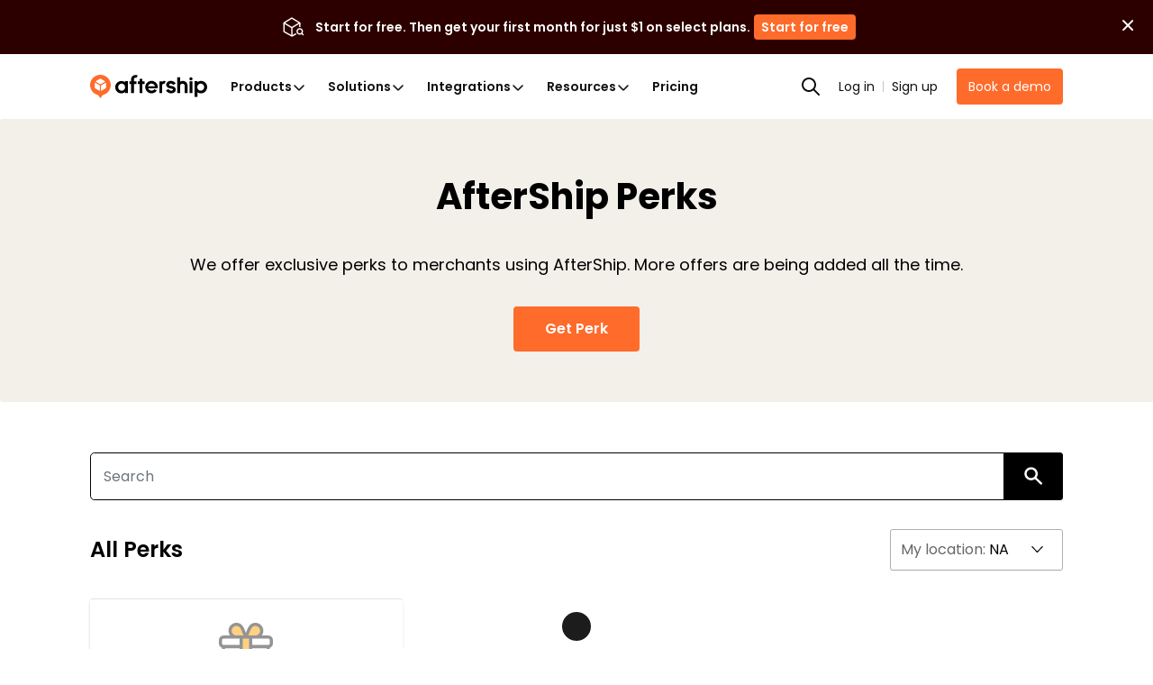

--- FILE ---
content_type: application/javascript; charset=utf-8
request_url: https://websites.am-static.com/www/v4/_next/static/chunks/5349-0fa66796ac2d8b5f.js
body_size: 2526
content:
"use strict";(self.webpackChunk_N_E=self.webpackChunk_N_E||[]).push([[5349],{27707:function(t,n,e){let{shouldSkipTranslation:r}=e(67775),i=t=>t.startsWith("/")?t.slice(1):t,u=(t,n)=>{let e=t.split("/").filter(Boolean);if(0===e.length)return t;let[r]=e;return n.map(t=>t.code).includes(r)?"/"+e.slice(1).join("/"):t};n.O=function(t){let{pagePath:n,langs:e,noTranslatePages:o}=t;return r(i(u(n,e)),o||[])?[]:e}},87255:function(t,n,e){e.d(n,{d:function(){return i}});var r=e(28070);let i=t=>window.__ENV?window.__ENV[t]:r.env[t]},7266:function(t,n,e){e(28070),n.l={de:"Deutsch",fr:"Fran\xe7ais",es:"Espa\xf1ol","zh-hant":"繁體中文","zh-hans":"简体中文",sv:"Svenska",ko:"한국어",ja:"日本語",ru:"Русский",it:"Italiano",pt:"Portugu\xeas",nl:"Nederlands",pl:"Polski",th:"ไทย / Phasa Thai",el:"Ελληνικά",id:"Bahasa Indonesia",ar:"العربية",da:"Dansk",fi:"Suomi",nb:"Norsk (bokm\xe5l)",tr:"T\xfcrk\xe7e",he:"עברית",hu:"Magyar",ro:"Rom\xe2nă",ca:"Catal\xe0",cs:"Česky",ms:"Bahasa Melayu",hr:"Hrvatski",vi:"Việtnam",bg:"Български",sk:"Slovenčina",hi:"हिन्दी",uk:"Українська",sl:"Slovenščina",lt:"Lietuvių",sr:"Српски",lv:"Latviešu",et:"Eesti"}},37515:function(t,n,e){e.d(n,{p:function(){return r}});let r=e(7266).l},9828:function(t,n,e){e.d(n,{FW:function(){return f},Jv:function(){return a},Wh:function(){return p},ci:function(){return l},qy:function(){return d}});var r,i=e(93589),u=e(63596),o=e(87255),s=e(37515),c=e(28070);let a=()=>(0,u.p)(["production","staging"].includes((0,o.d)("REACT_APP_ENV")||"")?"production":"testing"),l=()=>(0,i.k)(["production","staging"].includes((0,o.d)("REACT_APP_ENV")||"")?"production":"testing");(r||(r={})).WIDGET_CONTACT_SUPPORT="#widget-contact-support";let f=["en",...Object.keys(s.p).map(t=>t)];c.env.PAGE_PATH_SCOPE;let p=/^(?:(?:https?|http):\/\/)?(?:www\.)?(?:[\w-]+\.)+[a-z]{2,}(?:\/[^/]+)*(?:\/?)$/i,d="https://conversions.am-usercontent.com/assets/image_placeholder.png"},98042:function(t,n,e){e.d(n,{Am:function(){return u},Ti:function(){return o},dt:function(){return i}});var r=e(70360);n.default=(0,r.createContext)(null);let i=(0,r.createContext)({}),u=(0,r.createContext)({}),o=(0,r.createContext)(null)},51695:function(t,n,e){e.d(n,{c5:function(){return c},r8:function(){return s},yF:function(){return o}});var r=e(87255),i=e(38085),u=e(28070);let o=!1,s=()=>"development"===(0,r.d)("REACT_APP_ENV");u.env.IS_CI;let c=i.e.aftership},96188:function(t,n,e){e.d(n,{CV:function(){return s},JF:function(){return p},Kx:function(){return h},Q7:function(){return c},ag:function(){return o},pC:function(){return d},yL:function(){return a}});var r=e(87255),i=e(51695),u=e(83340);let o=(t,n)=>("default"===n?"":`${n}/`)+t,s=(t,n)=>{let e=(0,u.oy)(t,n);if("production"!==(0,r.d)("REACT_APP_ENV")&&!i.yF&&e.includes("editor")){let t=new URLSearchParams(location.search).get("path");t?e=(0,u.oy)(t,n):console.error("No path found in editor")}return e.join("/")},c=(t,n)=>s(t,n).split("/")[0]||"",a=(t,n)=>{var e;let r=s(t,n).split("/");return(l.includes((e=r)[0])&&e.shift(),r=e)[0]||""},l=["pricing","contact-sales","promo","roi-calculator"],f=/\/(editor|preview-published)\/?/,p=t=>f.test(t),d=function(t){let n=arguments.length>1&&void 0!==arguments[1]?arguments[1]:"/editor";return`${n}?path=${t}`},h=t=>t.split("/").find(t=>"track"===t)},67775:function(t,n,e){let r=e(32204),i=t=>t.startsWith("/")?t.slice(1):t;t.exports={shouldSkipTranslation:function(t){let n=arguments.length>1&&void 0!==arguments[1]?arguments[1]:[],e=i(t),u=n.filter(t=>t.startsWith("!")),o=n.filter(t=>!t.startsWith("!"));for(let t of u)if(r(e,t.substring(1)))return!1;for(let t of o)if(r(e,t)||e.startsWith(t))return!0;return!1}}},83340:function(t,n,e){e.d(n,{QO:function(){return m},lw:function(){return P},XP:function(){return E},Xf:function(){return O},nu:function(){return k},Ph:function(){return l},H1:function(){return s},b4:function(){return g},kE:function(){return c},oy:function(){return x},Ny:function(){return h}});let r=["aftership","automizely","automizelyads","returnscenter","postmen"];var i=e(9828);e(37515);var u=e(27707),o=e(51695);let s=t=>`https://assets.aftership.com/couriers/svg/${t}.svg`,c=t=>0===t.indexOf("https://apps.shopify.com")||0===t.indexOf("https://www.shopify.com"),a=t=>{t.searchParams.set("utm_source","www"),t.searchParams.set("utm_medium","referral")},l=t=>{if(!c(t))return t;try{let n=new URL(t);return a(n),n.toString()}catch(n){return t}},f=/^(https?:)?\/\//,p=/^https?:\/\/([\w]+\.)?([\w]+)\.(io|com)/,d=/^\/(?!\/)/,h=t=>t?.indexOf("/")===0?t.slice(1):t,m=t=>{if(f.test(t)){let n=p.exec(t),e=n&&r.includes(n[2]),i=!n||!e,u=!i&&(n[1]&&"www."!==n[1]||n[2]!==o.c5);return{outbound:i,crossProduct:u}}return{outbound:!1,crossProduct:!1}},g=t=>0===t.indexOf("#"),v=t=>"string"==typeof t&&0!==t.indexOf("//")&&-1===t.indexOf(":"),w=(t,n)=>{let e=h(t).split("/");return e.splice("amp"===e[0]?1:0,0,n),"/"+e.join("/")},_=(t,n)=>{if(d.test(t))return"default"!==n?w(t,n):t;if(!v(t)){let{outbound:e,crossProduct:r}=m(t);if(e||r)return t;let i=new URL(t);return i.pathname=w(i.pathname,n),i.toString()}return t},P=(t,n)=>"url"===t.linktype?_(t.cached_url,n):t.cached_url,y=/^\/\//,k=t=>"string"!=typeof t?t:t.replace(y,"https://"),E=t=>"string"!=typeof t?t:t.replace(/^(?!(http|\/\/))/,"https://"),C=(t,n,e,r)=>{let o=t,s=(0,u.O)({pagePath:o,langs:n,noTranslatePages:r}).map(t=>t.code),c=o.split("/"),[,a]=c;return i.FW.includes(a)?-1===s.indexOf(a)&&(c.splice(1,1),(o=c.join("/")).endsWith("/")&&(o=o.slice(0,o.length-1))):"default"!==e&&s.includes(e)&&(o=`/${e}${"/"===o?"":o}`),o},O=(t,n,e,r)=>{let u;if(void 0===(0,i.ci)()||g(t))return t;let o=null;if(v(t))u=t;else try{if(o=new URL(t),Object.values((0,i.ci)()).every(t=>t!==o.origin))return t;({pathname:u}=o)}catch(n){return t}return(u=C(u,e,n,r||[]),o)?(o.pathname=u,o.toString()):u},x=(t,n)=>{let e=t.replace(/^\//,"").split("/");return"amp"===e[0]?e.slice(e[1]===n?2:1):e[0]===n?e.slice(1):e}}}]);

--- FILE ---
content_type: application/javascript; charset=utf-8
request_url: https://websites.am-static.com/www/v4/_next/static/chunks/0590e963-9e65e0921b469801.js
body_size: 25284
content:
"use strict";(self.webpackChunk_N_E=self.webpackChunk_N_E||[]).push([[1350],{26201:function(n,r){r.Z=':root {\n  --_8ug3e10: #f5f5f5;\n  --_8ug3e11: #ededed;\n  --_8ug3e12: #e1e1e1;\n  --_8ug3e13: #c6c6c6;\n  --_8ug3e14: #ababab;\n  --_8ug3e15: #919191;\n  --_8ug3e16: #747474;\n  --_8ug3e17: #5e5e5e;\n  --_8ug3e18: #474747;\n  --_8ug3e19: #303030;\n  --_8ug3e1a: #1b1b1b;\n  --_8ug3e1b: #111111;\n  --_8ug3e1c: #000000;\n  --_8ug3e1d: #ffffff;\n  --_8ug3e1e: #fff3ed;\n  --_8ug3e1f: #ffe9df;\n  --_8ug3e1g: #ffdaca;\n  --_8ug3e1h: #ffb496;\n  --_8ug3e1i: #ff8b5e;\n  --_8ug3e1j: #ff6b2b;\n  --_8ug3e1k: #d24100;\n  --_8ug3e1l: #b72200;\n  --_8ug3e1m: #940000;\n  --_8ug3e1n: #680000;\n  --_8ug3e1o: #400000;\n  --_8ug3e1p: #2d0000;\n  --_8ug3e1q: #fff2f1;\n  --_8ug3e1r: #ffe8e5;\n  --_8ug3e1s: #ffd8d4;\n  --_8ug3e1t: #ffb3ab;\n  --_8ug3e1u: #fc8a82;\n  --_8ug3e1v: #f4605a;\n  --_8ug3e1w: #dc2f34;\n  --_8ug3e1x: #bf001a;\n  --_8ug3e1y: #940000;\n  --_8ug3e1z: #680000;\n  --_8ug3e110: #400000;\n  --_8ug3e111: #2d0000;\n  --_8ug3e112: #f2f7f7;\n  --_8ug3e113: #e7f0f1;\n  --_8ug3e114: #d4e4e7;\n  --_8ug3e115: #adcbd1;\n  --_8ug3e116: #85b2ba;\n  --_8ug3e117: #5f9aa5;\n  --_8ug3e118: #327e8b;\n  --_8ug3e119: #005e6f;\n  --_8ug3e11a: #004e5d;\n  --_8ug3e11b: #00353f;\n  --_8ug3e11c: #001e24;\n  --_8ug3e11d: #001417;\n  --_8ug3e11e: #f9f6ed;\n  --_8ug3e11f: #f4eddc;\n  --_8ug3e11g: #ece0c3;\n  --_8ug3e11h: #dbc48d;\n  --_8ug3e11i: #caa74e;\n  --_8ug3e11j: #b58b00;\n  --_8ug3e11k: #9a7000;\n  --_8ug3e11l: #7f5600;\n  --_8ug3e11m: #663e00;\n  --_8ug3e11n: #4d2600;\n  --_8ug3e11o: #360e00;\n  --_8ug3e11p: #2a0300;\n  --_8ug3e11q: #ecf8ed;\n  --_8ug3e11r: #e0f3e2;\n  --_8ug3e11s: #c7eacb;\n  --_8ug3e11t: #91d59b;\n  --_8ug3e11u: #54c06a;\n  --_8ug3e11v: #00a83e;\n  --_8ug3e11w: #008a1d;\n  --_8ug3e11x: #006e00;\n  --_8ug3e11y: #005400;\n  --_8ug3e11z: #003900;\n  --_8ug3e120: #002100;\n  --_8ug3e121: #001500;\n  --_8ug3e122: #ecf6fe;\n  --_8ug3e123: #e0f1fc;\n  --_8ug3e124: #c6e5fa;\n  --_8ug3e125: #90cdf4;\n  --_8ug3e126: #53b4ed;\n  --_8ug3e127: #009ade;\n  --_8ug3e128: #0079bc;\n  --_8ug3e129: #0061a2;\n  --_8ug3e12a: #004886;\n  --_8ug3e12b: #002d6b;\n  --_8ug3e12c: #001352;\n  --_8ug3e12d: #000546;\n  --_8ug3e12e: #f9f4f9;\n  --_8ug3e12f: #f4ebf4;\n  --_8ug3e12g: #ecdcec;\n  --_8ug3e12h: #dbbcdb;\n  --_8ug3e12i: #c99cca;\n  --_8ug3e12j: #b77db8;\n  --_8ug3e12k: #a35da6;\n  --_8ug3e12l: #89428c;\n  --_8ug3e12m: #6f2a73;\n  --_8ug3e12n: #550d59;\n  --_8ug3e12o: #36003a;\n  --_8ug3e12p: #25002a;\n  --_8ug3e12q: rgba(18, 143, 243, 0.0800);\n  --_8ug3e12r: rgba(17, 147, 232, 0.1300);\n  --_8ug3e12s: rgba(7, 142, 233, 0.2300);\n  --_8ug3e12t: rgba(3, 141, 230, 0.4400);\n  --_8ug3e12u: rgba(2, 145, 229, 0.6800);\n  --_8ug3e12v: rgba(255, 105, 30, 0.0800);\n  --_8ug3e12w: rgba(255, 86, 9, 0.1300);\n  --_8ug3e12x: rgba(255, 79, 3, 0.2100);\n  --_8ug3e12y: rgba(255, 76, 5, 0.4200);\n  --_8ug3e12z: rgba(255, 74, 3, 0.6400);\n  --_8ug3e130: rgba(0, 0, 0, 0.0001);\n  --_8ug3e131: rgba(0, 0, 0, 0.0500);\n  --_8ug3e132: rgba(0, 0, 0, 0.1000);\n  --_8ug3e133: rgba(0, 0, 0, 0.1500);\n  --_8ug3e134: rgba(0, 0, 0, 0.3000);\n  --_8ug3e135: rgba(0, 0, 0, 0.4000);\n  --_8ug3e136: rgba(0, 0, 0, 0.5000);\n  --_8ug3e137: rgba(0, 0, 0, 0.6000);\n  --_8ug3e138: rgba(0, 0, 0, 0.7000);\n  --_8ug3e139: rgba(0, 0, 0, 0.8000);\n  --_8ug3e13a: rgba(0, 0, 0, 0.9000);\n  --_8ug3e13b: rgba(0, 0, 0, 0.9400);\n  --_8ug3e13c: rgba(0, 0, 0, 0.9700);\n  --_8ug3e13d: rgba(255, 255, 255, 0.9700);\n  --_8ug3e13e: rgba(255, 255, 255, 0.9400);\n  --_8ug3e13f: rgba(255, 255, 255, 0.9000);\n  --_8ug3e13g: rgba(255, 255, 255, 0.8000);\n  --_8ug3e13h: rgba(255, 255, 255, 0.7000);\n  --_8ug3e13i: rgba(255, 255, 255, 0.6000);\n  --_8ug3e13j: rgba(255, 255, 255, 0.5000);\n  --_8ug3e13k: rgba(255, 255, 255, 0.4000);\n  --_8ug3e13l: rgba(255, 255, 255, 0.3000);\n  --_8ug3e13m: rgba(255, 255, 255, 0.1500);\n  --_8ug3e13n: rgba(255, 255, 255, 0.1000);\n  --_8ug3e13o: rgba(255, 255, 255, 0.0500);\n  --_8ug3e13p: #ffffff;\n  --_8ug3e13q: #1b1b1b;\n  --_8ug3e13r: #5e5e5e;\n  --_8ug3e13s: #000000;\n  --_8ug3e13t: #ff6b2b;\n  --_8ug3e13u: #005e6f;\n  --_8ug3e13v: #327e8b;\n  --_8ug3e13w: #ffba09;\n  --_8ug3e13x: 2px;\n  --_8ug3e13y: 4px;\n  --_8ug3e13z: 8px;\n  --_8ug3e140: 12px;\n  --_8ug3e141: 16px;\n  --_8ug3e142: 20px;\n  --_8ug3e143: 24px;\n  --_8ug3e144: 32px;\n  --_8ug3e145: 40px;\n  --_8ug3e146: 48px;\n  --_8ug3e147: 64px;\n  --_8ug3e148: 80px;\n  --_8ug3e149: 96px;\n  --_8ug3e14a: 128px;\n  --_8ug3e14b: 0px;\n  --_8ug3e14c: 4px;\n  --_8ug3e14d: 8px;\n  --_8ug3e14e: 12px;\n  --_8ug3e14f: 16px;\n  --_8ug3e14g: 20px;\n  --_8ug3e14h: 24px;\n  --_8ug3e14i: 32px;\n  --_8ug3e14j: 40px;\n  --_8ug3e14k: 9999px;\n  --_8ug3e14l: 1px;\n  --_8ug3e14m: 2px;\n  --_8ug3e14n: 4px;\n  --_8ug3e14o: 6px;\n  --_8ug3e14p: 8px;\n  --_8ug3e14q: 12px;\n  --_8ug3e14r: 16px;\n  --_8ug3e14s: 20px;\n  --_8ug3e14t: 24px;\n  --_8ug3e14u: 32px;\n  --_8ug3e14v: 40px;\n  --_8ug3e14w: 48px;\n  --_8ug3e14x: 56px;\n  --_8ug3e14y: 64px;\n  --_8ug3e14z: 72px;\n  --_8ug3e150: 80px;\n  --_8ug3e151: 96px;\n  --_8ug3e152: 112px;\n  --_8ug3e153: 128px;\n  --_8ug3e154: 1px;\n  --_8ug3e155: 2px;\n  --_8ug3e156: 4px;\n  --_8ug3e157: 6px;\n}\n[data-astra-color-schema="dark"] {\n  --_8ug3e10: #0e0e0e;\n  --_8ug3e11: #161616;\n  --_8ug3e12: #212121;\n  --_8ug3e13: #353535;\n  --_8ug3e14: #484848;\n  --_8ug3e15: #5c5c5c;\n  --_8ug3e16: #767676;\n  --_8ug3e17: #8f8f8f;\n  --_8ug3e18: #acacac;\n  --_8ug3e19: #cdcdcd;\n  --_8ug3e1a: #e8e8e8;\n  --_8ug3e1b: #f2f2f2;\n  --_8ug3e1c: #ffffff;\n  --_8ug3e1d: #000000;\n  --_8ug3e1e: #270000;\n  --_8ug3e1f: #380000;\n  --_8ug3e1g: #4c0000;\n  --_8ug3e1h: #720000;\n  --_8ug3e1i: #962800;\n  --_8ug3e1j: #b53c00;\n  --_8ug3e1k: #d54400;\n  --_8ug3e1l: #f35f1b;\n  --_8ug3e1m: #ff8e62;\n  --_8ug3e1n: #ffbea4;\n  --_8ug3e1o: #ffe3d7;\n  --_8ug3e1p: #fff0e9;\n  --_8ug3e1q: #280000;\n  --_8ug3e1r: #370000;\n  --_8ug3e1s: #4c0000;\n  --_8ug3e1t: #720000;\n  --_8ug3e1u: #960000;\n  --_8ug3e1v: #bc0017;\n  --_8ug3e1w: #df3337;\n  --_8ug3e1x: #f35c57;\n  --_8ug3e1y: #fc8d85;\n  --_8ug3e1z: #ffbdb6;\n  --_8ug3e110: #ffe3df;\n  --_8ug3e111: #ffefee;\n  --_8ug3e112: #001114;\n  --_8ug3e113: #00191e;\n  --_8ug3e114: #00252b;\n  --_8ug3e115: #003b46;\n  --_8ug3e116: #00505e;\n  --_8ug3e117: #0c6676;\n  --_8ug3e118: #37808e;\n  --_8ug3e119: #5c98a3;\n  --_8ug3e11a: #88b4bc;\n  --_8ug3e11b: #b7d2d6;\n  --_8ug3e11c: #dfeaed;\n  --_8ug3e11d: #eef4f5;\n  --_8ug3e11e: #240000;\n  --_8ug3e11f: #310900;\n  --_8ug3e11g: #3d1600;\n  --_8ug3e11h: #532b00;\n  --_8ug3e11i: #683f00;\n  --_8ug3e11j: #7d5400;\n  --_8ug3e11k: #966d00;\n  --_8ug3e11l: #b38800;\n  --_8ug3e11m: #cba852;\n  --_8ug3e11n: #e0cb9b;\n  --_8ug3e11o: #f1e8d3;\n  --_8ug3e11p: #f7f2e7;\n  --_8ug3e11q: #001300;\n  --_8ug3e11r: #001b00;\n  --_8ug3e11s: #002800;\n  --_8ug3e11t: #003f00;\n  --_8ug3e11u: #005500;\n  --_8ug3e11v: #006c00;\n  --_8ug3e11w: #008719;\n  --_8ug3e11x: #00a53b;\n  --_8ug3e11y: #5ac16e;\n  --_8ug3e11z: #a1dba8;\n  --_8ug3e120: #d6f0d9;\n  --_8ug3e121: #e8f6ea;\n  --_8ug3e122: #001642;\n  --_8ug3e123: #001a4d;\n  --_8ug3e124: #001e59;\n  --_8ug3e125: #003371;\n  --_8ug3e126: #004988;\n  --_8ug3e127: #005fa0;\n  --_8ug3e128: #007cbf;\n  --_8ug3e129: #0098dc;\n  --_8ug3e12a: #57b5ee;\n  --_8ug3e12b: #9fd3f6;\n  --_8ug3e12c: #d5ecfb;\n  --_8ug3e12d: #e8f4fd;\n  --_8ug3e12e: #25002a;\n  --_8ug3e12f: #36003b;\n  --_8ug3e12g: #550d59;\n  --_8ug3e12h: #702a73;\n  --_8ug3e12i: #89438d;\n  --_8ug3e12j: #a45da6;\n  --_8ug3e12k: #b77db8;\n  --_8ug3e12l: #c99dca;\n  --_8ug3e12m: #dbbcdb;\n  --_8ug3e12n: #eddded;\n  --_8ug3e12o: #f5ebf5;\n  --_8ug3e12p: #f9f4f9;\n  --_8ug3e12q: rgba(0, 85, 254, 0.2600);\n  --_8ug3e12r: rgba(0, 83, 248, 0.3100);\n  --_8ug3e12s: rgba(0, 85, 254, 0.3500);\n  --_8ug3e12t: rgba(0, 113, 251, 0.4500);\n  --_8ug3e12u: rgba(0, 135, 252, 0.5400);\n  --_8ug3e12v: rgba(244, 0, 0, 0.1600);\n  --_8ug3e12w: rgba(255, 0, 0, 0.2200);\n  --_8ug3e12x: rgba(253, 0, 0, 0.3000);\n  --_8ug3e12y: rgba(253, 0, 0, 0.4500);\n  --_8ug3e12z: rgba(254, 0, 0, 0.5900);\n  --_8ug3e130: rgba(0, 0, 0, 0.0001);\n  --_8ug3e131: rgba(255, 255, 255, 0.0500);\n  --_8ug3e132: rgba(255, 255, 255, 0.1000);\n  --_8ug3e133: rgba(255, 255, 255, 0.1500);\n  --_8ug3e134: rgba(255, 255, 255, 0.3000);\n  --_8ug3e135: rgba(255, 255, 255, 0.4000);\n  --_8ug3e136: rgba(255, 255, 255, 0.5000);\n  --_8ug3e137: rgba(255, 255, 255, 0.6000);\n  --_8ug3e138: rgba(255, 255, 255, 0.7000);\n  --_8ug3e139: rgba(255, 255, 255, 0.8000);\n  --_8ug3e13a: rgba(255, 255, 255, 0.9000);\n  --_8ug3e13b: rgba(255, 255, 255, 0.9400);\n  --_8ug3e13c: rgba(255, 255, 255, 0.9700);\n  --_8ug3e13d: rgba(0, 0, 0, 0.9700);\n  --_8ug3e13e: rgba(0, 0, 0, 0.9400);\n  --_8ug3e13f: rgba(0, 0, 0, 0.9000);\n  --_8ug3e13g: rgba(0, 0, 0, 0.8000);\n  --_8ug3e13h: rgba(0, 0, 0, 0.7000);\n  --_8ug3e13i: rgba(0, 0, 0, 0.6000);\n  --_8ug3e13j: rgba(0, 0, 0, 0.5000);\n  --_8ug3e13k: rgba(0, 0, 0, 0.4000);\n  --_8ug3e13l: rgba(0, 0, 0, 0.3000);\n  --_8ug3e13m: rgba(0, 0, 0, 0.1500);\n  --_8ug3e13n: rgba(0, 0, 0, 0.1000);\n  --_8ug3e13o: rgba(0, 0, 0, 0.0500);\n  --_8ug3e13p: #ffffff;\n  --_8ug3e13q: #5e5e5e;\n  --_8ug3e13r: #747474;\n  --_8ug3e13s: #474747;\n  --_8ug3e13t: #ff6b2b;\n  --_8ug3e13u: #00353f;\n  --_8ug3e13v: #004e5d;\n  --_8ug3e13w: #ffba09;\n  --_8ug3e13x: 2px;\n  --_8ug3e13y: 4px;\n  --_8ug3e13z: 8px;\n  --_8ug3e140: 12px;\n  --_8ug3e141: 16px;\n  --_8ug3e142: 20px;\n  --_8ug3e143: 24px;\n  --_8ug3e144: 32px;\n  --_8ug3e145: 40px;\n  --_8ug3e146: 48px;\n  --_8ug3e147: 64px;\n  --_8ug3e148: 0px;\n  --_8ug3e149: 96px;\n  --_8ug3e14a: 128px;\n  --_8ug3e14b: 0px;\n  --_8ug3e14c: 4px;\n  --_8ug3e14d: 8px;\n  --_8ug3e14e: 12px;\n  --_8ug3e14f: 16px;\n  --_8ug3e14g: 20px;\n  --_8ug3e14h: 24px;\n  --_8ug3e14i: 32px;\n  --_8ug3e14j: 40px;\n  --_8ug3e14k: 9999px;\n  --_8ug3e14l: 1px;\n  --_8ug3e14m: 2px;\n  --_8ug3e14n: 4px;\n  --_8ug3e14o: 6px;\n  --_8ug3e14p: 8px;\n  --_8ug3e14q: 12px;\n  --_8ug3e14r: 16px;\n  --_8ug3e14s: 20px;\n  --_8ug3e14t: 24px;\n  --_8ug3e14u: 32px;\n  --_8ug3e14v: 40px;\n  --_8ug3e14w: 48px;\n  --_8ug3e14x: 56px;\n  --_8ug3e14y: 64px;\n  --_8ug3e14z: 72px;\n  --_8ug3e150: 80px;\n  --_8ug3e151: 96px;\n  --_8ug3e152: 112px;\n  --_8ug3e153: 128px;\n  --_8ug3e154: 1px;\n  --_8ug3e155: 2px;\n  --_8ug3e156: 4px;\n  --_8ug3e157: 6px;\n}\n:root {\n  --bucztv0: var(--_8ug3e10);\n  --bucztv1: var(--_8ug3e1d);\n  --bucztv2: var(--_8ug3e11);\n  --bucztv3: var(--_8ug3e12);\n  --bucztv4: var(--_8ug3e1d);\n  --bucztv5: var(--_8ug3e11);\n  --bucztv6: var(--_8ug3e12);\n  --bucztv7: var(--_8ug3e10);\n  --bucztv8: var(--_8ug3e12);\n  --bucztv9: var(--_8ug3e13);\n  --bucztva: var(--_8ug3e13m);\n  --bucztvb: var(--_8ug3e132);\n  --bucztvc: var(--_8ug3e133);\n  --bucztvd: var(--_8ug3e13n);\n  --bucztve: var(--_8ug3e13m);\n  --bucztvf: var(--_8ug3e13);\n  --bucztvg: var(--_8ug3e11);\n  --bucztvh: var(--_8ug3e12v);\n  --bucztvi: var(--_8ug3e12w);\n  --bucztvj: var(--_8ug3e12x);\n  --bucztvk: var(--_8ug3e1e);\n  --bucztvl: var(--_8ug3e1f);\n  --bucztvm: var(--_8ug3e1g);\n  --bucztvn: var(--_8ug3e1b);\n  --bucztvo: var(--_8ug3e136);\n  --bucztvp: var(--_8ug3e134);\n  --bucztvq: var(--_8ug3e13w);\n  --bucztvr: var(--_8ug3e131);\n  --bucztvs: var(--_8ug3e13m);\n  --bucztvt: var(--_8ug3e131);\n  --bucztvu: var(--_8ug3e13n);\n  --bucztvv: var(--_8ug3e1b);\n  --bucztvw: var(--_8ug3e17);\n  --bucztvx: var(--_8ug3e15);\n  --bucztvy: var(--_8ug3e14);\n  --bucztvz: var(--_8ug3e1j);\n  --bucztv10: var(--_8ug3e1i);\n  --bucztv11: var(--_8ug3e1k);\n  --bucztv12: var(--_8ug3e1d);\n  --bucztv13: var(--_8ug3e13e);\n  --bucztv14: var(--_8ug3e13h);\n  --bucztv15: var(--_8ug3e13j);\n  --bucztv16: var(--_8ug3e13p);\n  --bucztv17: var(--bucztv2k);\n  --bucztv18: var(--bucztv2e);\n  --bucztv19: var(--bucztv2h);\n  --bucztv1a: var(--bucztv2b);\n  --bucztv1b: var(--_8ug3e1j);\n  --bucztv1c: var(--_8ug3e11y);\n  --bucztv1d: var(--_8ug3e12a);\n  --bucztv1e: var(--_8ug3e11m);\n  --bucztv1f: var(--_8ug3e1y);\n  --bucztv1g: var(--_8ug3e18);\n  --bucztv1h: var(--_8ug3e1b);\n  --bucztv1i: var(--_8ug3e17);\n  --bucztv1j: var(--_8ug3e14);\n  --bucztv1k: var(--_8ug3e1j);\n  --bucztv1l: var(--_8ug3e127);\n  --bucztv1m: var(--_8ug3e11w);\n  --bucztv1n: var(--_8ug3e11k);\n  --bucztv1o: var(--_8ug3e1w);\n  --bucztv1p: var(--_8ug3e1d);\n  --bucztv1q: var(--_8ug3e13h);\n  --bucztv1r: var(--_8ug3e13j);\n  --bucztv1s: var(--_8ug3e13p);\n  --bucztv1t: var(--_8ug3e1m);\n  --bucztv1u: var(--_8ug3e12a);\n  --bucztv1v: var(--_8ug3e1y);\n  --bucztv1w: var(--_8ug3e11y);\n  --bucztv1x: var(--_8ug3e11m);\n  --bucztv1y: var(--_8ug3e13);\n  --bucztv1z: var(--_8ug3e15);\n  --bucztv20: var(--_8ug3e14);\n  --bucztv21: var(--_8ug3e16);\n  --bucztv22: var(--_8ug3e12);\n  --bucztv23: var(--_8ug3e13l);\n  --bucztv24: var(--bucztv2r);\n  --bucztv25: var(--bucztv2e);\n  --bucztv26: var(--bucztv2b);\n  --bucztv27: var(--bucztv2h);\n  --bucztv28: var(--bucztv2k);\n  --bucztv29: var(--_8ug3e13);\n  --bucztv2a: var(--_8ug3e15);\n  --bucztv2b: var(--_8ug3e128);\n  --bucztv2c: var(--_8ug3e123);\n  --bucztv2d: var(--_8ug3e122);\n  --bucztv2e: var(--_8ug3e11w);\n  --bucztv2f: var(--_8ug3e11r);\n  --bucztv2g: var(--_8ug3e11q);\n  --bucztv2h: var(--_8ug3e11k);\n  --bucztv2i: var(--_8ug3e11f);\n  --bucztv2j: var(--_8ug3e11e);\n  --bucztv2k: var(--_8ug3e1w);\n  --bucztv2l: var(--_8ug3e1v);\n  --bucztv2m: var(--_8ug3e1x);\n  --bucztv2n: var(--_8ug3e1t);\n  --bucztv2o: var(--_8ug3e1r);\n  --bucztv2p: var(--_8ug3e1s);\n  --bucztv2q: var(--_8ug3e1t);\n  --bucztv2r: var(--_8ug3e1j);\n  --bucztv2s: var(--_8ug3e1i);\n  --bucztv2t: var(--_8ug3e1k);\n  --bucztv2u: var(--_8ug3e1k);\n  --bucztv2v: var(--_8ug3e119);\n  --bucztv2w: var(--_8ug3e118);\n  --bucztv2x: var(--_8ug3e11a);\n  --bucztv2y: var(--_8ug3e118);\n  --bucztv2z: var(--_8ug3e117);\n  --bucztv30: var(--_8ug3e13x);\n  --bucztv31: var(--_8ug3e13y);\n  --bucztv32: var(--_8ug3e13z);\n  --bucztv33: var(--_8ug3e140);\n  --bucztv34: var(--_8ug3e141);\n  --bucztv35: var(--_8ug3e142);\n  --bucztv36: var(--_8ug3e143);\n  --bucztv37: var(--_8ug3e144);\n  --bucztv38: var(--_8ug3e145);\n  --bucztv39: var(--_8ug3e146);\n  --bucztv3a: var(--_8ug3e147);\n  --bucztv3b: var(--_8ug3e148);\n  --bucztv3c: var(--_8ug3e149);\n  --bucztv3d: var(--_8ug3e14c);\n  --bucztv3e: var(--_8ug3e14d);\n  --bucztv3f: var(--_8ug3e14e);\n  --bucztv3g: var(--_8ug3e14f);\n  --bucztv3h: var(--_8ug3e14h);\n  --bucztv3i: var(--_8ug3e14i);\n  --bucztv3j: var(--_8ug3e14j);\n  --bucztv3k: var(--_8ug3e14k);\n  --bucztv3l: var(--_8ug3e14c);\n  --bucztv3m: var(--_8ug3e14d);\n  --bucztv3n: var(--_8ug3e154);\n  --bucztv3o: var(--_8ug3e155);\n}\n._2r5ypq0 {\n  font-size: var(--ckrrxd0);\n  line-height: var(--ckrrxd1);\n  letter-spacing: var(--ckrrxd2);\n  font-family: var(--ckrrxd3);\n  font-weight: var(--ckrrxd4);\n  text-decoration: var(--ckrrxd5);\n}\n._2r5ypq1 {\n  font-size: var(--ckrrxd6);\n  line-height: var(--ckrrxd7);\n  letter-spacing: var(--ckrrxd8);\n  font-family: var(--ckrrxd9);\n  font-weight: var(--ckrrxda);\n  text-decoration: var(--ckrrxdb);\n}\n._2r5ypq2 {\n  font-size: var(--ckrrxdc);\n  line-height: var(--ckrrxdd);\n  letter-spacing: var(--ckrrxde);\n  font-family: var(--ckrrxdf);\n  font-weight: var(--ckrrxdg);\n  text-decoration: var(--ckrrxdh);\n}\n._2r5ypq3 {\n  font-size: var(--ckrrxdi);\n  line-height: var(--ckrrxdj);\n  letter-spacing: var(--ckrrxdk);\n  font-family: var(--ckrrxdl);\n  font-weight: var(--ckrrxdm);\n  text-decoration: var(--ckrrxdn);\n}\n._2r5ypq4 {\n  font-size: var(--ckrrxdo);\n  line-height: var(--ckrrxdp);\n  letter-spacing: var(--ckrrxdq);\n  font-family: var(--ckrrxdr);\n  font-weight: var(--ckrrxds);\n  text-decoration: var(--ckrrxdt);\n}\n._2r5ypq5 {\n  font-size: var(--ckrrxdu);\n  line-height: var(--ckrrxdv);\n  letter-spacing: var(--ckrrxdw);\n  font-family: var(--ckrrxdx);\n  font-weight: var(--ckrrxdy);\n  text-decoration: var(--ckrrxdz);\n}\n._2r5ypq6 {\n  font-size: var(--ckrrxd10);\n  line-height: var(--ckrrxd11);\n  letter-spacing: var(--ckrrxd12);\n  font-family: var(--ckrrxd13);\n  font-weight: var(--ckrrxd14);\n  text-decoration: var(--ckrrxd15);\n}\n._2r5ypq7 {\n  font-size: var(--ckrrxd16);\n  line-height: var(--ckrrxd17);\n  letter-spacing: var(--ckrrxd18);\n  font-family: var(--ckrrxd19);\n  font-weight: var(--ckrrxd1a);\n  text-decoration: var(--ckrrxd1b);\n}\n._2r5ypq8 {\n  font-size: var(--ckrrxd1c);\n  line-height: var(--ckrrxd1d);\n  letter-spacing: var(--ckrrxd1e);\n  font-family: var(--ckrrxd1f);\n  font-weight: var(--ckrrxd1g);\n  text-decoration: var(--ckrrxd1h);\n}\n._2r5ypq9 {\n  font-size: var(--ckrrxd1i);\n  line-height: var(--ckrrxd1j);\n  letter-spacing: var(--ckrrxd1k);\n  font-family: var(--ckrrxd1l);\n  font-weight: var(--ckrrxd1m);\n  text-decoration: var(--ckrrxd1n);\n}\n._2r5ypqa {\n  font-size: var(--ckrrxd1o);\n  line-height: var(--ckrrxd1p);\n  letter-spacing: var(--ckrrxd1q);\n  font-family: var(--ckrrxd1r);\n  font-weight: var(--ckrrxd1s);\n  text-decoration: var(--ckrrxd1t);\n}\n._2r5ypqb {\n  font-size: var(--ckrrxd1u);\n  line-height: var(--ckrrxd1v);\n  letter-spacing: var(--ckrrxd1w);\n  font-family: var(--ckrrxd1x);\n  font-weight: var(--ckrrxd1y);\n  text-decoration: var(--ckrrxd1z);\n}\n._2r5ypqc {\n  font-size: var(--ckrrxd20);\n  line-height: var(--ckrrxd21);\n  letter-spacing: var(--ckrrxd22);\n  font-family: var(--ckrrxd23);\n  font-weight: var(--ckrrxd24);\n  text-decoration: var(--ckrrxd25);\n}\n._2r5ypqd {\n  font-size: var(--ckrrxd26);\n  line-height: var(--ckrrxd27);\n  letter-spacing: var(--ckrrxd28);\n  font-family: var(--ckrrxd29);\n  font-weight: var(--ckrrxd2a);\n  text-decoration: var(--ckrrxd2b);\n}\n._2r5ypqe {\n  font-size: var(--ckrrxd2c);\n  line-height: var(--ckrrxd2d);\n  letter-spacing: var(--ckrrxd2e);\n  font-family: var(--ckrrxd2f);\n  font-weight: var(--ckrrxd2g);\n  text-decoration: var(--ckrrxd2h);\n}\n._2r5ypqf {\n  font-size: var(--ckrrxd2i);\n  line-height: var(--ckrrxd2j);\n  letter-spacing: var(--ckrrxd2k);\n  font-family: var(--ckrrxd2l);\n  font-weight: var(--ckrrxd2m);\n  text-decoration: var(--ckrrxd2n);\n}\n._2r5ypqg {\n  font-size: var(--ckrrxd2o);\n  line-height: var(--ckrrxd2p);\n  letter-spacing: var(--ckrrxd2q);\n  font-family: var(--ckrrxd2r);\n  font-weight: var(--ckrrxd2s);\n  text-decoration: var(--ckrrxd2t);\n}\n:root {\n  --_19a4sce0: var(--bucztv2r);\n  --_19a4sce1: var(--bucztv2s);\n  --_19a4sce2: var(--bucztv2t);\n  --_19a4sce3: var(--bucztvf);\n  --_19a4sce4: var(--bucztv2k);\n  --_19a4sce5: var(--bucztv2l);\n  --_19a4sce6: var(--bucztv2m);\n  --_19a4sce7: var(--bucztv2n);\n  --_19a4sce8: var(--_8ug3e130);\n  --_19a4sce9: var(--bucztv1s);\n  --_19a4scea: var(--bucztv16);\n  --_19a4sceb: var(--bucztv2r);\n  --_19a4scec: var(--bucztv2s);\n  --_19a4sced: var(--bucztv2t);\n  --_19a4scee: var(--bucztv20);\n  --_19a4scef: var(--bucztv2s);\n  --_19a4sceg: var(--bucztv2t);\n  --_19a4sceh: var(--bucztv22);\n  --_19a4scei: var(--_8ug3e130);\n  --_19a4scej: var(--bucztv2k);\n  --_19a4scek: var(--bucztv2l);\n  --_19a4scel: var(--bucztv2m);\n  --_19a4scem: var(--bucztv2n);\n  --_19a4scen: var(--bucztv4);\n  --_19a4sceo: var(--bucztv4);\n  --_19a4scep: var(--bucztv4);\n  --_19a4sceq: var(--bucztv4);\n  --_19a4scer: var(--bucztv4);\n  --_19a4sces: var(--bucztv4);\n  --_19a4scet: var(--bucztv4);\n  --_19a4sceu: var(--bucztv4);\n  --_19a4scev: var(--bucztv4);\n  --_19a4scew: var(--bucztv1i);\n  --_19a4scex: var(--bucztv2r);\n  --_19a4scey: var(--bucztv2s);\n  --_19a4scez: var(--bucztv2t);\n  --_19a4sce10: var(--bucztv1o);\n  --_19a4sce11: var(--bucztv2l);\n  --_19a4sce12: var(--bucztv2m);\n  --_19a4sce13: var(--bucztv2n);\n  --_19a4sce14: var(--bucztv1j);\n  --_19a4sce15: var(--bucztvv);\n  --_19a4sce16: var(--bucztv2s);\n  --_19a4sce17: var(--bucztv2t);\n  --_19a4sce18: var(--bucztv2r);\n  --_19a4sce19: var(--bucztv2s);\n  --_19a4sce1a: var(--bucztv2t);\n  --_19a4sce1b: var(--bucztv2k);\n  --_19a4sce1c: var(--bucztv2l);\n  --_19a4sce1d: var(--bucztv2m);\n  --_19a4sce1e: var(--bucztvy);\n  --_19a4sce1f: var(--bucztv2r);\n  --_19a4sce1g: var(--bucztv2s);\n  --_19a4sce1h: var(--bucztv2t);\n  --_19a4sce1i: var(--bucztv20);\n  --_19a4sce1j: var(--bucztv2s);\n  --_19a4sce1k: var(--bucztv2t);\n  --_19a4sce1l: var(--bucztv22);\n  --_19a4sce1m: var(--_8ug3e130);\n  --_19a4sce1n: var(--bucztv2k);\n  --_19a4sce1o: var(--bucztv2l);\n  --_19a4sce1p: var(--bucztv2m);\n  --_19a4sce1q: var(--bucztv2n);\n  --_19a4sce1r: var(--bucztv1i);\n  --_19a4sce1s: var(--bucztv2r);\n  --_19a4sce1t: var(--bucztv2s);\n  --_19a4sce1u: var(--bucztv2t);\n  --_19a4sce1v: var(--bucztv1o);\n  --_19a4sce1w: var(--bucztv2l);\n  --_19a4sce1x: var(--bucztv2m);\n  --_19a4sce1y: var(--bucztv2n);\n  --_19a4sce1z: var(--bucztv1j);\n  --_19a4sce20: var(--bucztvv);\n  --_19a4sce21: var(--bucztv2s);\n  --_19a4sce22: var(--bucztv2t);\n  --_19a4sce23: var(--bucztv2r);\n  --_19a4sce24: var(--bucztv2s);\n  --_19a4sce25: var(--bucztv2t);\n  --_19a4sce26: var(--bucztv2k);\n  --_19a4sce27: var(--bucztv2l);\n  --_19a4sce28: var(--bucztv2m);\n  --_19a4sce29: var(--bucztvy);\n  --_19a4sce2a: var(--bucztv5);\n  --_19a4sce2b: var(--bucztv6);\n  --_19a4sce2c: var(--bucztv6);\n  --_19a4sce2d: var(--bucztvl);\n  --_19a4sce2e: var(--bucztvm);\n  --_19a4sce2f: var(--bucztv2o);\n  --_19a4sce2g: var(--bucztv2p);\n  --_19a4sce2h: var(--_8ug3e130);\n  --_19a4sce2i: var(--bucztv1i);\n  --_19a4sce2j: var(--bucztv2r);\n  --_19a4sce2k: var(--bucztv1o);\n  --_19a4sce2l: var(--bucztv1j);\n  --_19a4sce2m: var(--bucztvv);\n  --_19a4sce2n: var(--bucztv2r);\n  --_19a4sce2o: var(--bucztv2k);\n  --_19a4sce2p: var(--bucztvy);\n  --_19a4sce2q: var(--bucztv33);\n  --_19a4sce2r: var(--bucztv34);\n  --_19a4sce2s: var(--bucztv35);\n  --_19a4sce2t: var(--bucztv31);\n  --_19a4sce2u: var(--bucztv33);\n  --_19a4sce2v: var(--bucztv34);\n  --_19a4sce2w: var(--bucztv35);\n  --_19a4sce2x: var(--bucztv31);\n  --_19a4sce2y: var(--bucztv33);\n  --_19a4sce2z: var(--bucztv34);\n  --_19a4sce30: var(--bucztv35);\n  --_19a4sce31: var(--bucztv31);\n  --_19a4sce32: var(--bucztv33);\n  --_19a4sce33: var(--bucztv34);\n  --_19a4sce34: var(--bucztv35);\n  --_19a4sce35: var(--bucztv31);\n  --_19a4sce36: 36px;\n  --_19a4sce37: 40px;\n  --_19a4sce38: 48px;\n  --_19a4sce39: 14px;\n  --_19a4sce3a: 16px;\n  --_19a4sce3b: 20px;\n  --_19a4sce3c: var(--bucztv3d);\n  --_19a4sce3d: var(--bucztv3d);\n  --_19a4sce3e: var(--bucztv3d);\n  --_19a4sce3f: var(--bucztv3d);\n  --_19a4sce3g: var(--bucztv3k);\n  --_19a4sce3h: var(--bucztv3k);\n  --_19a4sce3i: var(--bucztv3k);\n  --_19a4sce3j: var(--bucztv3k);\n  --_19a4sce3k: var(--ckrrxd20);\n  --_19a4sce3l: var(--ckrrxd21);\n  --_19a4sce3m: var(--ckrrxd22);\n  --_19a4sce3n: var(--ckrrxd24);\n  --_19a4sce3o: var(--ckrrxd23);\n  --_19a4sce3p: var(--ckrrxd25);\n  --_19a4sce3q: var(--ckrrxd20);\n  --_19a4sce3r: var(--ckrrxd21);\n  --_19a4sce3s: var(--ckrrxd22);\n  --_19a4sce3t: var(--ckrrxd24);\n  --_19a4sce3u: var(--ckrrxd23);\n  --_19a4sce3v: var(--ckrrxd25);\n  --_19a4sce3w: var(--ckrrxd20);\n  --_19a4sce3x: var(--ckrrxd21);\n  --_19a4sce3y: var(--ckrrxd22);\n  --_19a4sce3z: var(--ckrrxd24);\n  --_19a4sce40: var(--ckrrxd23);\n  --_19a4sce41: var(--ckrrxd25);\n  --_19a4sce42: var(--ckrrxd20);\n  --_19a4sce43: var(--ckrrxd21);\n  --_19a4sce44: var(--ckrrxd22);\n  --_19a4sce45: var(--ckrrxd24);\n  --_19a4sce46: var(--ckrrxd23);\n  --_19a4sce47: var(--ckrrxd25);\n  --_19a4sce48: var(--ckrrxd26);\n  --_19a4sce49: var(--ckrrxd27);\n  --_19a4sce4a: var(--ckrrxd28);\n  --_19a4sce4b: var(--ckrrxd2a);\n  --_19a4sce4c: var(--ckrrxd29);\n  --_19a4sce4d: var(--ckrrxd2b);\n  --_19a4sce4e: var(--ckrrxd26);\n  --_19a4sce4f: var(--ckrrxd27);\n  --_19a4sce4g: var(--ckrrxd28);\n  --_19a4sce4h: var(--ckrrxd2a);\n  --_19a4sce4i: var(--ckrrxd29);\n  --_19a4sce4j: var(--ckrrxd2b);\n  --_19a4sce4k: var(--ckrrxd26);\n  --_19a4sce4l: var(--ckrrxd27);\n  --_19a4sce4m: var(--ckrrxd28);\n  --_19a4sce4n: var(--ckrrxd2a);\n  --_19a4sce4o: var(--ckrrxd29);\n  --_19a4sce4p: var(--ckrrxd2b);\n  --_19a4sce4q: var(--ckrrxd26);\n  --_19a4sce4r: var(--ckrrxd27);\n  --_19a4sce4s: var(--ckrrxd28);\n  --_19a4sce4t: var(--ckrrxd2a);\n  --_19a4sce4u: var(--ckrrxd29);\n  --_19a4sce4v: var(--ckrrxd2b);\n  --_19a4sce4w: var(--ckrrxd1u);\n  --_19a4sce4x: var(--ckrrxd1v);\n  --_19a4sce4y: var(--ckrrxd1w);\n  --_19a4sce4z: var(--ckrrxd1y);\n  --_19a4sce50: var(--ckrrxd1x);\n  --_19a4sce51: var(--ckrrxd1z);\n  --_19a4sce52: var(--ckrrxd1u);\n  --_19a4sce53: var(--ckrrxd1v);\n  --_19a4sce54: var(--ckrrxd1w);\n  --_19a4sce55: var(--ckrrxd1y);\n  --_19a4sce56: var(--ckrrxd1x);\n  --_19a4sce57: var(--ckrrxd1z);\n  --_19a4sce58: var(--ckrrxd1u);\n  --_19a4sce59: var(--ckrrxd1v);\n  --_19a4sce5a: var(--ckrrxd1w);\n  --_19a4sce5b: var(--ckrrxd1y);\n  --_19a4sce5c: var(--ckrrxd1x);\n  --_19a4sce5d: var(--ckrrxd1z);\n  --_19a4sce5e: var(--ckrrxd1u);\n  --_19a4sce5f: var(--ckrrxd1v);\n  --_19a4sce5g: var(--ckrrxd1w);\n  --_19a4sce5h: var(--ckrrxd1y);\n  --_19a4sce5i: var(--ckrrxd1x);\n  --_19a4sce5j: var(--ckrrxd1z);\n  --_19a4sce5k: var(--ckrrxd20);\n  --_19a4sce5l: var(--ckrrxd21);\n  --_19a4sce5m: var(--ckrrxd22);\n  --_19a4sce5n: var(--ckrrxd24);\n  --_19a4sce5o: var(--ckrrxd23);\n  --_19a4sce5p: var(--ckrrxd25);\n  --_19a4sce5q: var(--ckrrxd20);\n  --_19a4sce5r: var(--ckrrxd21);\n  --_19a4sce5s: var(--ckrrxd22);\n  --_19a4sce5t: var(--ckrrxd24);\n  --_19a4sce5u: var(--ckrrxd23);\n  --_19a4sce5v: var(--ckrrxd25);\n  --_19a4sce5w: var(--ckrrxd20);\n  --_19a4sce5x: var(--ckrrxd21);\n  --_19a4sce5y: var(--ckrrxd22);\n  --_19a4sce5z: var(--ckrrxd24);\n  --_19a4sce60: var(--ckrrxd23);\n  --_19a4sce61: var(--ckrrxd25);\n  --_19a4sce62: var(--ckrrxd20);\n  --_19a4sce63: var(--ckrrxd21);\n  --_19a4sce64: var(--ckrrxd22);\n  --_19a4sce65: var(--ckrrxd24);\n  --_19a4sce66: var(--ckrrxd23);\n  --_19a4sce67: var(--ckrrxd25);\n  --_19a4sce68: var(--ckrrxd26);\n  --_19a4sce69: var(--ckrrxd27);\n  --_19a4sce6a: var(--ckrrxd28);\n  --_19a4sce6b: var(--ckrrxd2a);\n  --_19a4sce6c: var(--ckrrxd29);\n  --_19a4sce6d: var(--ckrrxd2b);\n  --_19a4sce6e: var(--ckrrxd26);\n  --_19a4sce6f: var(--ckrrxd27);\n  --_19a4sce6g: var(--ckrrxd28);\n  --_19a4sce6h: var(--ckrrxd2a);\n  --_19a4sce6i: var(--ckrrxd29);\n  --_19a4sce6j: var(--ckrrxd2b);\n  --_19a4sce6k: var(--ckrrxd26);\n  --_19a4sce6l: var(--ckrrxd27);\n  --_19a4sce6m: var(--ckrrxd28);\n  --_19a4sce6n: var(--ckrrxd2a);\n  --_19a4sce6o: var(--ckrrxd29);\n  --_19a4sce6p: var(--ckrrxd2b);\n  --_19a4sce6q: var(--ckrrxd26);\n  --_19a4sce6r: var(--ckrrxd27);\n  --_19a4sce6s: var(--ckrrxd28);\n  --_19a4sce6t: var(--ckrrxd2a);\n  --_19a4sce6u: var(--ckrrxd29);\n  --_19a4sce6v: var(--ckrrxd2b);\n  --_19a4sce6w: var(--ckrrxd1u);\n  --_19a4sce6x: var(--ckrrxd1v);\n  --_19a4sce6y: var(--ckrrxd1w);\n  --_19a4sce6z: var(--ckrrxd1y);\n  --_19a4sce70: var(--ckrrxd1x);\n  --_19a4sce71: var(--ckrrxd1z);\n  --_19a4sce72: var(--ckrrxd1u);\n  --_19a4sce73: var(--ckrrxd1v);\n  --_19a4sce74: var(--ckrrxd1w);\n  --_19a4sce75: var(--ckrrxd1y);\n  --_19a4sce76: var(--ckrrxd1x);\n  --_19a4sce77: var(--ckrrxd1z);\n  --_19a4sce78: var(--ckrrxd1u);\n  --_19a4sce79: var(--ckrrxd1v);\n  --_19a4sce7a: var(--ckrrxd1w);\n  --_19a4sce7b: var(--ckrrxd1y);\n  --_19a4sce7c: var(--ckrrxd1x);\n  --_19a4sce7d: var(--ckrrxd1z);\n  --_19a4sce7e: var(--ckrrxd1u);\n  --_19a4sce7f: var(--ckrrxd1v);\n  --_19a4sce7g: var(--ckrrxd1w);\n  --_19a4sce7h: var(--ckrrxd1y);\n  --_19a4sce7i: var(--ckrrxd1x);\n  --_19a4sce7j: var(--ckrrxd1z);\n  --_19a4sce7k: var(--ckrrxd20);\n  --_19a4sce7l: var(--ckrrxd21);\n  --_19a4sce7m: var(--ckrrxd22);\n  --_19a4sce7n: var(--ckrrxd24);\n  --_19a4sce7o: var(--ckrrxd23);\n  --_19a4sce7p: var(--ckrrxd25);\n  --_19a4sce7q: var(--ckrrxd20);\n  --_19a4sce7r: var(--ckrrxd21);\n  --_19a4sce7s: var(--ckrrxd22);\n  --_19a4sce7t: var(--ckrrxd24);\n  --_19a4sce7u: var(--ckrrxd23);\n  --_19a4sce7v: var(--ckrrxd25);\n  --_19a4sce7w: var(--ckrrxd20);\n  --_19a4sce7x: var(--ckrrxd21);\n  --_19a4sce7y: var(--ckrrxd22);\n  --_19a4sce7z: var(--ckrrxd24);\n  --_19a4sce80: var(--ckrrxd23);\n  --_19a4sce81: var(--ckrrxd25);\n  --_19a4sce82: var(--ckrrxd20);\n  --_19a4sce83: var(--ckrrxd21);\n  --_19a4sce84: var(--ckrrxd22);\n  --_19a4sce85: var(--ckrrxd24);\n  --_19a4sce86: var(--ckrrxd23);\n  --_19a4sce87: var(--ckrrxd25);\n  --_19a4sce88: var(--ckrrxd26);\n  --_19a4sce89: var(--ckrrxd27);\n  --_19a4sce8a: var(--ckrrxd28);\n  --_19a4sce8b: var(--ckrrxd2a);\n  --_19a4sce8c: var(--ckrrxd29);\n  --_19a4sce8d: var(--ckrrxd2b);\n  --_19a4sce8e: var(--ckrrxd26);\n  --_19a4sce8f: var(--ckrrxd27);\n  --_19a4sce8g: var(--ckrrxd28);\n  --_19a4sce8h: var(--ckrrxd2a);\n  --_19a4sce8i: var(--ckrrxd29);\n  --_19a4sce8j: var(--ckrrxd2b);\n  --_19a4sce8k: var(--ckrrxd26);\n  --_19a4sce8l: var(--ckrrxd27);\n  --_19a4sce8m: var(--ckrrxd28);\n  --_19a4sce8n: var(--ckrrxd2a);\n  --_19a4sce8o: var(--ckrrxd29);\n  --_19a4sce8p: var(--ckrrxd2b);\n  --_19a4sce8q: var(--ckrrxd26);\n  --_19a4sce8r: var(--ckrrxd27);\n  --_19a4sce8s: var(--ckrrxd28);\n  --_19a4sce8t: var(--ckrrxd2a);\n  --_19a4sce8u: var(--ckrrxd29);\n  --_19a4sce8v: var(--ckrrxd2b);\n  --_19a4sce8w: var(--ckrrxd1u);\n  --_19a4sce8x: var(--ckrrxd1v);\n  --_19a4sce8y: var(--ckrrxd1w);\n  --_19a4sce8z: var(--ckrrxd1y);\n  --_19a4sce90: var(--ckrrxd1x);\n  --_19a4sce91: var(--ckrrxd1z);\n  --_19a4sce92: var(--ckrrxd1u);\n  --_19a4sce93: var(--ckrrxd1v);\n  --_19a4sce94: var(--ckrrxd1w);\n  --_19a4sce95: var(--ckrrxd1y);\n  --_19a4sce96: var(--ckrrxd1x);\n  --_19a4sce97: var(--ckrrxd1z);\n  --_19a4sce98: var(--ckrrxd1u);\n  --_19a4sce99: var(--ckrrxd1v);\n  --_19a4sce9a: var(--ckrrxd1w);\n  --_19a4sce9b: var(--ckrrxd1y);\n  --_19a4sce9c: var(--ckrrxd1x);\n  --_19a4sce9d: var(--ckrrxd1z);\n  --_19a4sce9e: var(--ckrrxd1u);\n  --_19a4sce9f: var(--ckrrxd1v);\n  --_19a4sce9g: var(--ckrrxd1w);\n  --_19a4sce9h: var(--ckrrxd1y);\n  --_19a4sce9i: var(--ckrrxd1x);\n  --_19a4sce9j: var(--ckrrxd1z);\n  --_19a4sce9k: var(--ckrrxd20);\n  --_19a4sce9l: var(--ckrrxd21);\n  --_19a4sce9m: var(--ckrrxd22);\n  --_19a4sce9n: var(--ckrrxd24);\n  --_19a4sce9o: var(--ckrrxd23);\n  --_19a4sce9p: var(--ckrrxd25);\n  --_19a4sce9q: var(--ckrrxd20);\n  --_19a4sce9r: var(--ckrrxd21);\n  --_19a4sce9s: var(--ckrrxd22);\n  --_19a4sce9t: var(--ckrrxd24);\n  --_19a4sce9u: var(--ckrrxd23);\n  --_19a4sce9v: var(--ckrrxd25);\n  --_19a4sce9w: var(--ckrrxd20);\n  --_19a4sce9x: var(--ckrrxd21);\n  --_19a4sce9y: var(--ckrrxd22);\n  --_19a4sce9z: var(--ckrrxd24);\n  --_19a4scea0: var(--ckrrxd23);\n  --_19a4scea1: var(--ckrrxd25);\n  --_19a4scea2: var(--ckrrxd20);\n  --_19a4scea3: var(--ckrrxd21);\n  --_19a4scea4: var(--ckrrxd22);\n  --_19a4scea5: var(--ckrrxd24);\n  --_19a4scea6: var(--ckrrxd23);\n  --_19a4scea7: var(--ckrrxd25);\n  --_19a4scea8: var(--ckrrxd26);\n  --_19a4scea9: var(--ckrrxd27);\n  --_19a4sceaa: var(--ckrrxd28);\n  --_19a4sceab: var(--ckrrxd2a);\n  --_19a4sceac: var(--ckrrxd29);\n  --_19a4scead: var(--ckrrxd2b);\n  --_19a4sceae: var(--ckrrxd26);\n  --_19a4sceaf: var(--ckrrxd27);\n  --_19a4sceag: var(--ckrrxd28);\n  --_19a4sceah: var(--ckrrxd2a);\n  --_19a4sceai: var(--ckrrxd29);\n  --_19a4sceaj: var(--ckrrxd2b);\n  --_19a4sceak: var(--ckrrxd26);\n  --_19a4sceal: var(--ckrrxd27);\n  --_19a4sceam: var(--ckrrxd28);\n  --_19a4scean: var(--ckrrxd2a);\n  --_19a4sceao: var(--ckrrxd29);\n  --_19a4sceap: var(--ckrrxd2b);\n  --_19a4sceaq: var(--ckrrxd26);\n  --_19a4scear: var(--ckrrxd27);\n  --_19a4sceas: var(--ckrrxd28);\n  --_19a4sceat: var(--ckrrxd2a);\n  --_19a4sceau: var(--ckrrxd29);\n  --_19a4sceav: var(--ckrrxd2b);\n  --_19a4sceaw: var(--ckrrxd1u);\n  --_19a4sceax: var(--ckrrxd1v);\n  --_19a4sceay: var(--ckrrxd1w);\n  --_19a4sceaz: var(--ckrrxd1y);\n  --_19a4sceb0: var(--ckrrxd1x);\n  --_19a4sceb1: var(--ckrrxd1z);\n  --_19a4sceb2: var(--ckrrxd1u);\n  --_19a4sceb3: var(--ckrrxd1v);\n  --_19a4sceb4: var(--ckrrxd1w);\n  --_19a4sceb5: var(--ckrrxd1y);\n  --_19a4sceb6: var(--ckrrxd1x);\n  --_19a4sceb7: var(--ckrrxd1z);\n  --_19a4sceb8: var(--ckrrxd1u);\n  --_19a4sceb9: var(--ckrrxd1v);\n  --_19a4sceba: var(--ckrrxd1w);\n  --_19a4scebb: var(--ckrrxd1y);\n  --_19a4scebc: var(--ckrrxd1x);\n  --_19a4scebd: var(--ckrrxd1z);\n  --_19a4scebe: var(--ckrrxd1u);\n  --_19a4scebf: var(--ckrrxd1v);\n  --_19a4scebg: var(--ckrrxd1w);\n  --_19a4scebh: var(--ckrrxd1y);\n  --_19a4scebi: var(--ckrrxd1x);\n  --_19a4scebj: var(--ckrrxd1z);\n  --_19a4scebk: var(--bucztv3n);\n  --_19a4scebl: var(--bucztv3n);\n  --_19a4scebm: var(--bucztv3n);\n  --_19a4scebn: var(--bucztv3n);\n}\n:root {\n  --_1ii04tq0: var(--bucztv5);\n  --_1ii04tq1: var(--bucztvn);\n  --_1ii04tq2: var(--bucztvv);\n  --_1ii04tq3: var(--bucztv12);\n  --_1ii04tq4: var(--bucztv1h);\n  --_1ii04tq5: var(--bucztv1p);\n  --_1ii04tq6: var(--bucztv2o);\n  --_1ii04tq7: var(--bucztv2k);\n  --_1ii04tq8: var(--bucztv1f);\n  --_1ii04tq9: var(--bucztv12);\n  --_1ii04tqa: var(--bucztv2k);\n  --_1ii04tqb: var(--bucztv1p);\n  --_1ii04tqc: var(--bucztv2i);\n  --_1ii04tqd: var(--bucztv2h);\n  --_1ii04tqe: var(--bucztv1e);\n  --_1ii04tqf: var(--bucztv12);\n  --_1ii04tqg: var(--bucztv2h);\n  --_1ii04tqh: var(--bucztv1p);\n  --_1ii04tqi: var(--bucztv2f);\n  --_1ii04tqj: var(--bucztv2e);\n  --_1ii04tqk: var(--bucztv1c);\n  --_1ii04tql: var(--bucztv12);\n  --_1ii04tqm: var(--bucztv1m);\n  --_1ii04tqn: var(--bucztv1p);\n  --_1ii04tqo: var(--bucztv2c);\n  --_1ii04tqp: var(--bucztv2b);\n  --_1ii04tqq: var(--bucztv1d);\n  --_1ii04tqr: var(--bucztv12);\n  --_1ii04tqs: var(--bucztv2b);\n  --_1ii04tqt: var(--bucztv1p);\n  --_1ii04tqu: var(--bucztvl);\n  --_1ii04tqv: var(--bucztv2r);\n  --_1ii04tqw: var(--bucztvv);\n  --_1ii04tqx: var(--bucztv12);\n  --_1ii04tqy: var(--bucztv1k);\n  --_1ii04tqz: var(--bucztv1p);\n  --_1ii04tq10: var(--bucztv3k);\n  --_1ii04tq11: var(--bucztv31);\n  --_1ii04tq12: var(--bucztv30);\n  --_1ii04tq13: var(--bucztv32);\n  --_1ii04tq14: var(--_8ug3e14s);\n  --_1ii04tq15: var(--_8ug3e14t);\n  --_1ii04tq16: var(--_8ug3e14r);\n}\n:root {\n  --_1dfgpkh0: var(--bucztv4);\n  --_1dfgpkh1: var(--bucztvg);\n  --_1dfgpkh2: var(--bucztv1y);\n  --_1dfgpkh3: var(--bucztv2r);\n  --_1dfgpkh4: var(--bucztv2r);\n  --_1dfgpkh5: var(--bucztv22);\n  --_1dfgpkh6: var(--bucztv2k);\n  --_1dfgpkh7: var(--bucztvy);\n  --_1dfgpkh8: var(--bucztvv);\n  --_1dfgpkh9: var(--bucztvv);\n  --_1dfgpkha: var(--bucztvy);\n  --_1dfgpkhb: var(--bucztvy);\n  --_1dfgpkhc: var(--bucztv2k);\n  --_1dfgpkhd: var(--bucztvw);\n  --_1dfgpkhe: var(--bucztv1i);\n  --_1dfgpkhf: var(--bucztv1i);\n  --_1dfgpkhg: var(--bucztv2k);\n  --_1dfgpkhh: var(--bucztv1j);\n  --_1dfgpkhi: var(--bucztv33);\n  --_1dfgpkhj: var(--bucztv32);\n  --_1dfgpkhk: var(--bucztv31);\n  --_1dfgpkhl: var(--bucztv31);\n  --_1dfgpkhm: var(--bucztv3d);\n  --_1dfgpkhn: 40px;\n  --_1dfgpkho: 48px;\n}\n:root {\n  --uuejff0: var(--bucztv2r);\n  --uuejff1: var(--bucztv2s);\n  --uuejff2: var(--bucztv2t);\n  --uuejff3: var(--bucztvf);\n  --uuejff4: var(--bucztvg);\n  --uuejff5: var(--bucztv2r);\n  --uuejff6: var(--bucztv2s);\n  --uuejff7: var(--bucztv2t);\n  --uuejff8: var(--bucztv22);\n  --uuejff9: var(--_8ug3e130);\n  --uuejffa: var(--bucztvv);\n  --uuejffb: var(--bucztvy);\n  --uuejffc: var(--bucztvy);\n  --uuejffd: var(--bucztv20);\n  --uuejffe: var(--bucztv1z);\n  --uuejfff: var(--bucztv22);\n  --uuejffg: var(--bucztvg);\n  --uuejffh: var(--bucztv22);\n  --uuejffi: var(--_8ug3e130);\n  --uuejffj: var(--bucztvv);\n  --uuejffk: var(--bucztvy);\n  --uuejffl: var(--bucztvy);\n  --uuejffm: var(--bucztv32);\n  --uuejffn: var(--bucztv3k);\n  --uuejffo: 16px;\n  --uuejffp: 20px;\n}\n:root {\n  --_12mh4ag0: var(--bucztv31);\n  --_12mh4ag1: var(--bucztv32);\n  --_12mh4ag2: var(--bucztv33);\n  --_12mh4ag3: var(--bucztv34);\n  --_12mh4ag4: 16px;\n  --_12mh4ag5: 20px;\n}\n:root {\n  --kgtxgs0: var(--bucztv4);\n  --kgtxgs1: var(--bucztvg);\n  --kgtxgs2: var(--bucztv1y);\n  --kgtxgs3: var(--bucztv2r);\n  --kgtxgs4: var(--bucztv2r);\n  --kgtxgs5: var(--bucztv22);\n  --kgtxgs6: var(--bucztv2k);\n  --kgtxgs7: var(--bucztvy);\n  --kgtxgs8: var(--bucztvv);\n  --kgtxgs9: var(--bucztvv);\n  --kgtxgsa: var(--bucztvy);\n  --kgtxgsb: var(--bucztvy);\n  --kgtxgsc: var(--bucztv2k);\n  --kgtxgsd: var(--bucztvw);\n  --kgtxgse: var(--bucztvw);\n  --kgtxgsf: var(--bucztv1i);\n  --kgtxgsg: var(--bucztv1i);\n  --kgtxgsh: var(--bucztv2k);\n  --kgtxgsi: var(--bucztv1j);\n  --kgtxgsj: var(--bucztv33);\n  --kgtxgsk: var(--bucztv32);\n  --kgtxgsl: var(--bucztv31);\n  --kgtxgsm: var(--bucztv3d);\n  --kgtxgsn: 40px;\n  --kgtxgso: 48px;\n}\n:root {\n  --_19hyee0: var(--bucztv1);\n  --_19hyee1: var(--bucztv29);\n  --_19hyee2: var(--bucztvv);\n  --_19hyee3: var(--bucztv1h);\n  --_19hyee4: var(--bucztv1);\n  --_19hyee5: var(--bucztv2r);\n  --_19hyee6: var(--bucztv2s);\n  --_19hyee7: var(--bucztv2t);\n  --_19hyee8: var(--bucztvf);\n  --_19hyee9: var(--bucztv2k);\n  --_19hyeea: var(--bucztv2l);\n  --_19hyeeb: var(--bucztv2m);\n  --_19hyeec: var(--bucztv2n);\n  --_19hyeed: var(--_8ug3e130);\n  --_19hyeee: var(--bucztv1s);\n  --_19hyeef: var(--bucztv16);\n  --_19hyeeg: var(--bucztv2r);\n  --_19hyeeh: var(--bucztv2s);\n  --_19hyeei: var(--bucztv2t);\n  --_19hyeej: var(--bucztv20);\n  --_19hyeek: var(--bucztv2s);\n  --_19hyeel: var(--bucztv2t);\n  --_19hyeem: var(--bucztv22);\n  --_19hyeen: var(--_8ug3e130);\n  --_19hyeeo: var(--bucztv2k);\n  --_19hyeep: var(--bucztv2l);\n  --_19hyeeq: var(--bucztv2m);\n  --_19hyeer: var(--bucztv2n);\n  --_19hyees: var(--bucztv4);\n  --_19hyeet: var(--bucztv4);\n  --_19hyeeu: var(--bucztv4);\n  --_19hyeev: var(--bucztv4);\n  --_19hyeew: var(--bucztv4);\n  --_19hyeex: var(--bucztv4);\n  --_19hyeey: var(--bucztv4);\n  --_19hyeez: var(--bucztv4);\n  --_19hyee10: var(--bucztv4);\n  --_19hyee11: var(--bucztv1i);\n  --_19hyee12: var(--bucztv2r);\n  --_19hyee13: var(--bucztv2s);\n  --_19hyee14: var(--bucztv2t);\n  --_19hyee15: var(--bucztv1o);\n  --_19hyee16: var(--bucztv2l);\n  --_19hyee17: var(--bucztv2m);\n  --_19hyee18: var(--bucztv2n);\n  --_19hyee19: var(--bucztv1j);\n  --_19hyee1a: var(--bucztvv);\n  --_19hyee1b: var(--bucztv2s);\n  --_19hyee1c: var(--bucztv2t);\n  --_19hyee1d: var(--bucztv2r);\n  --_19hyee1e: var(--bucztv2s);\n  --_19hyee1f: var(--bucztv2t);\n  --_19hyee1g: var(--bucztv2k);\n  --_19hyee1h: var(--bucztv2l);\n  --_19hyee1i: var(--bucztv2m);\n  --_19hyee1j: var(--bucztvy);\n  --_19hyee1k: var(--bucztv2r);\n  --_19hyee1l: var(--bucztv2s);\n  --_19hyee1m: var(--bucztv2t);\n  --_19hyee1n: var(--bucztv20);\n  --_19hyee1o: var(--bucztv2s);\n  --_19hyee1p: var(--bucztv2t);\n  --_19hyee1q: var(--bucztv22);\n  --_19hyee1r: var(--_8ug3e130);\n  --_19hyee1s: var(--bucztv2k);\n  --_19hyee1t: var(--bucztv2l);\n  --_19hyee1u: var(--bucztv2m);\n  --_19hyee1v: var(--bucztv2n);\n  --_19hyee1w: var(--bucztv1i);\n  --_19hyee1x: var(--bucztv2r);\n  --_19hyee1y: var(--bucztv2s);\n  --_19hyee1z: var(--bucztv2t);\n  --_19hyee20: var(--bucztv1o);\n  --_19hyee21: var(--bucztv2l);\n  --_19hyee22: var(--bucztv2m);\n  --_19hyee23: var(--bucztv2n);\n  --_19hyee24: var(--bucztv1j);\n  --_19hyee25: var(--bucztvv);\n  --_19hyee26: var(--bucztv2s);\n  --_19hyee27: var(--bucztv2t);\n  --_19hyee28: var(--bucztv2r);\n  --_19hyee29: var(--bucztv2s);\n  --_19hyee2a: var(--bucztv2t);\n  --_19hyee2b: var(--bucztv2k);\n  --_19hyee2c: var(--bucztv2l);\n  --_19hyee2d: var(--bucztv2m);\n  --_19hyee2e: var(--bucztvy);\n  --_19hyee2f: var(--bucztv5);\n  --_19hyee2g: var(--bucztv6);\n  --_19hyee2h: var(--bucztv6);\n  --_19hyee2i: var(--bucztvl);\n  --_19hyee2j: var(--bucztvm);\n  --_19hyee2k: var(--bucztv2o);\n  --_19hyee2l: var(--bucztv2p);\n  --_19hyee2m: var(--_8ug3e130);\n  --_19hyee2n: var(--bucztv1i);\n  --_19hyee2o: var(--bucztv2r);\n  --_19hyee2p: var(--bucztv1o);\n  --_19hyee2q: var(--bucztv1j);\n  --_19hyee2r: var(--bucztvv);\n  --_19hyee2s: var(--bucztv2r);\n  --_19hyee2t: var(--bucztv2k);\n  --_19hyee2u: var(--bucztvy);\n  --_19hyee2v: var(--bucztv36);\n  --_19hyee2w: var(--bucztv34);\n  --_19hyee2x: var(--bucztv32);\n  --_19hyee2y: var(--bucztv32);\n  --_19hyee2z: var(--bucztv36);\n  --_19hyee30: var(--bucztv34);\n  --_19hyee31: var(--bucztv34);\n  --_19hyee32: var(--bucztv36);\n  --_19hyee33: var(--bucztv34);\n  --_19hyee34: var(--bucztv34);\n  --_19hyee35: var(--bucztv3e);\n  --_19hyee36: var(--bucztv3g);\n  --_19hyee37: 400px;\n  --_19hyee38: 560px;\n  --_19hyee39: 620px;\n  --_19hyee3a: 800px;\n  --_19hyee3b: 1080px;\n  --_19hyee3c: var(--bucztv2r);\n  --_19hyee3d: var(--bucztv2s);\n  --_19hyee3e: var(--bucztv2t);\n  --_19hyee3f: var(--bucztvf);\n  --_19hyee3g: var(--bucztv2k);\n  --_19hyee3h: var(--bucztv2l);\n  --_19hyee3i: var(--bucztv2m);\n  --_19hyee3j: var(--bucztv2n);\n  --_19hyee3k: var(--_8ug3e130);\n  --_19hyee3l: var(--bucztv1s);\n  --_19hyee3m: var(--bucztv16);\n  --_19hyee3n: var(--bucztv2r);\n  --_19hyee3o: var(--bucztv2s);\n  --_19hyee3p: var(--bucztv2t);\n  --_19hyee3q: var(--bucztv20);\n  --_19hyee3r: var(--bucztv2s);\n  --_19hyee3s: var(--bucztv2t);\n  --_19hyee3t: var(--bucztv22);\n  --_19hyee3u: var(--_8ug3e130);\n  --_19hyee3v: var(--bucztv2k);\n  --_19hyee3w: var(--bucztv2l);\n  --_19hyee3x: var(--bucztv2m);\n  --_19hyee3y: var(--bucztv2n);\n  --_19hyee3z: var(--bucztv4);\n  --_19hyee40: var(--bucztv4);\n  --_19hyee41: var(--bucztv4);\n  --_19hyee42: var(--bucztv4);\n  --_19hyee43: var(--bucztv4);\n  --_19hyee44: var(--bucztv4);\n  --_19hyee45: var(--bucztv4);\n  --_19hyee46: var(--bucztv4);\n  --_19hyee47: var(--bucztv4);\n  --_19hyee48: var(--bucztv1i);\n  --_19hyee49: var(--bucztv2r);\n  --_19hyee4a: var(--bucztv2s);\n  --_19hyee4b: var(--bucztv2t);\n  --_19hyee4c: var(--bucztv1o);\n  --_19hyee4d: var(--bucztv2l);\n  --_19hyee4e: var(--bucztv2m);\n  --_19hyee4f: var(--bucztv2n);\n  --_19hyee4g: var(--bucztv1j);\n  --_19hyee4h: var(--bucztvv);\n  --_19hyee4i: var(--bucztv2s);\n  --_19hyee4j: var(--bucztv2t);\n  --_19hyee4k: var(--bucztv2r);\n  --_19hyee4l: var(--bucztv2s);\n  --_19hyee4m: var(--bucztv2t);\n  --_19hyee4n: var(--bucztv2k);\n  --_19hyee4o: var(--bucztv2l);\n  --_19hyee4p: var(--bucztv2m);\n  --_19hyee4q: var(--bucztvy);\n  --_19hyee4r: var(--bucztv2r);\n  --_19hyee4s: var(--bucztv2s);\n  --_19hyee4t: var(--bucztv2t);\n  --_19hyee4u: var(--bucztv20);\n  --_19hyee4v: var(--bucztv2s);\n  --_19hyee4w: var(--bucztv2t);\n  --_19hyee4x: var(--bucztv22);\n  --_19hyee4y: var(--_8ug3e130);\n  --_19hyee4z: var(--bucztv2k);\n  --_19hyee50: var(--bucztv2l);\n  --_19hyee51: var(--bucztv2m);\n  --_19hyee52: var(--bucztv2n);\n  --_19hyee53: var(--bucztv1i);\n  --_19hyee54: var(--bucztv2r);\n  --_19hyee55: var(--bucztv2s);\n  --_19hyee56: var(--bucztv2t);\n  --_19hyee57: var(--bucztv1o);\n  --_19hyee58: var(--bucztv2l);\n  --_19hyee59: var(--bucztv2m);\n  --_19hyee5a: var(--bucztv2n);\n  --_19hyee5b: var(--bucztv1j);\n  --_19hyee5c: var(--bucztvv);\n  --_19hyee5d: var(--bucztv2s);\n  --_19hyee5e: var(--bucztv2t);\n  --_19hyee5f: var(--bucztv2r);\n  --_19hyee5g: var(--bucztv2s);\n  --_19hyee5h: var(--bucztv2t);\n  --_19hyee5i: var(--bucztv2k);\n  --_19hyee5j: var(--bucztv2l);\n  --_19hyee5k: var(--bucztv2m);\n  --_19hyee5l: var(--bucztvy);\n  --_19hyee5m: var(--bucztv5);\n  --_19hyee5n: var(--bucztv6);\n  --_19hyee5o: var(--bucztv6);\n  --_19hyee5p: var(--bucztvl);\n  --_19hyee5q: var(--bucztvm);\n  --_19hyee5r: var(--bucztv2o);\n  --_19hyee5s: var(--bucztv2p);\n  --_19hyee5t: var(--_8ug3e130);\n  --_19hyee5u: var(--bucztv1i);\n  --_19hyee5v: var(--bucztv2r);\n  --_19hyee5w: var(--bucztv1o);\n  --_19hyee5x: var(--bucztv1j);\n  --_19hyee5y: var(--bucztvv);\n  --_19hyee5z: var(--bucztv2r);\n  --_19hyee60: var(--bucztv2k);\n  --_19hyee61: var(--bucztvy);\n  --_19hyee62: var(--bucztv33);\n  --_19hyee63: var(--bucztv34);\n  --_19hyee64: var(--bucztv35);\n  --_19hyee65: var(--bucztv31);\n  --_19hyee66: var(--bucztv33);\n  --_19hyee67: var(--bucztv34);\n  --_19hyee68: var(--bucztv35);\n  --_19hyee69: var(--bucztv31);\n  --_19hyee6a: var(--bucztv33);\n  --_19hyee6b: var(--bucztv34);\n  --_19hyee6c: var(--bucztv35);\n  --_19hyee6d: var(--bucztv31);\n  --_19hyee6e: var(--bucztv33);\n  --_19hyee6f: var(--bucztv34);\n  --_19hyee6g: var(--bucztv35);\n  --_19hyee6h: var(--bucztv31);\n  --_19hyee6i: 36px;\n  --_19hyee6j: 40px;\n  --_19hyee6k: 48px;\n  --_19hyee6l: 14px;\n  --_19hyee6m: 16px;\n  --_19hyee6n: 20px;\n  --_19hyee6o: var(--bucztv3d);\n  --_19hyee6p: var(--bucztv3d);\n  --_19hyee6q: var(--bucztv3d);\n  --_19hyee6r: var(--bucztv3d);\n  --_19hyee6s: var(--bucztv3k);\n  --_19hyee6t: var(--bucztv3k);\n  --_19hyee6u: var(--bucztv3k);\n  --_19hyee6v: var(--bucztv3k);\n  --_19hyee6w: var(--ckrrxd20);\n  --_19hyee6x: var(--ckrrxd21);\n  --_19hyee6y: var(--ckrrxd22);\n  --_19hyee6z: var(--ckrrxd24);\n  --_19hyee70: var(--ckrrxd23);\n  --_19hyee71: var(--ckrrxd25);\n  --_19hyee72: var(--ckrrxd20);\n  --_19hyee73: var(--ckrrxd21);\n  --_19hyee74: var(--ckrrxd22);\n  --_19hyee75: var(--ckrrxd24);\n  --_19hyee76: var(--ckrrxd23);\n  --_19hyee77: var(--ckrrxd25);\n  --_19hyee78: var(--ckrrxd20);\n  --_19hyee79: var(--ckrrxd21);\n  --_19hyee7a: var(--ckrrxd22);\n  --_19hyee7b: var(--ckrrxd24);\n  --_19hyee7c: var(--ckrrxd23);\n  --_19hyee7d: var(--ckrrxd25);\n  --_19hyee7e: var(--ckrrxd20);\n  --_19hyee7f: var(--ckrrxd21);\n  --_19hyee7g: var(--ckrrxd22);\n  --_19hyee7h: var(--ckrrxd24);\n  --_19hyee7i: var(--ckrrxd23);\n  --_19hyee7j: var(--ckrrxd25);\n  --_19hyee7k: var(--ckrrxd26);\n  --_19hyee7l: var(--ckrrxd27);\n  --_19hyee7m: var(--ckrrxd28);\n  --_19hyee7n: var(--ckrrxd2a);\n  --_19hyee7o: var(--ckrrxd29);\n  --_19hyee7p: var(--ckrrxd2b);\n  --_19hyee7q: var(--ckrrxd26);\n  --_19hyee7r: var(--ckrrxd27);\n  --_19hyee7s: var(--ckrrxd28);\n  --_19hyee7t: var(--ckrrxd2a);\n  --_19hyee7u: var(--ckrrxd29);\n  --_19hyee7v: var(--ckrrxd2b);\n  --_19hyee7w: var(--ckrrxd26);\n  --_19hyee7x: var(--ckrrxd27);\n  --_19hyee7y: var(--ckrrxd28);\n  --_19hyee7z: var(--ckrrxd2a);\n  --_19hyee80: var(--ckrrxd29);\n  --_19hyee81: var(--ckrrxd2b);\n  --_19hyee82: var(--ckrrxd26);\n  --_19hyee83: var(--ckrrxd27);\n  --_19hyee84: var(--ckrrxd28);\n  --_19hyee85: var(--ckrrxd2a);\n  --_19hyee86: var(--ckrrxd29);\n  --_19hyee87: var(--ckrrxd2b);\n  --_19hyee88: var(--ckrrxd1u);\n  --_19hyee89: var(--ckrrxd1v);\n  --_19hyee8a: var(--ckrrxd1w);\n  --_19hyee8b: var(--ckrrxd1y);\n  --_19hyee8c: var(--ckrrxd1x);\n  --_19hyee8d: var(--ckrrxd1z);\n  --_19hyee8e: var(--ckrrxd1u);\n  --_19hyee8f: var(--ckrrxd1v);\n  --_19hyee8g: var(--ckrrxd1w);\n  --_19hyee8h: var(--ckrrxd1y);\n  --_19hyee8i: var(--ckrrxd1x);\n  --_19hyee8j: var(--ckrrxd1z);\n  --_19hyee8k: var(--ckrrxd1u);\n  --_19hyee8l: var(--ckrrxd1v);\n  --_19hyee8m: var(--ckrrxd1w);\n  --_19hyee8n: var(--ckrrxd1y);\n  --_19hyee8o: var(--ckrrxd1x);\n  --_19hyee8p: var(--ckrrxd1z);\n  --_19hyee8q: var(--ckrrxd1u);\n  --_19hyee8r: var(--ckrrxd1v);\n  --_19hyee8s: var(--ckrrxd1w);\n  --_19hyee8t: var(--ckrrxd1y);\n  --_19hyee8u: var(--ckrrxd1x);\n  --_19hyee8v: var(--ckrrxd1z);\n  --_19hyee8w: var(--ckrrxd20);\n  --_19hyee8x: var(--ckrrxd21);\n  --_19hyee8y: var(--ckrrxd22);\n  --_19hyee8z: var(--ckrrxd24);\n  --_19hyee90: var(--ckrrxd23);\n  --_19hyee91: var(--ckrrxd25);\n  --_19hyee92: var(--ckrrxd20);\n  --_19hyee93: var(--ckrrxd21);\n  --_19hyee94: var(--ckrrxd22);\n  --_19hyee95: var(--ckrrxd24);\n  --_19hyee96: var(--ckrrxd23);\n  --_19hyee97: var(--ckrrxd25);\n  --_19hyee98: var(--ckrrxd20);\n  --_19hyee99: var(--ckrrxd21);\n  --_19hyee9a: var(--ckrrxd22);\n  --_19hyee9b: var(--ckrrxd24);\n  --_19hyee9c: var(--ckrrxd23);\n  --_19hyee9d: var(--ckrrxd25);\n  --_19hyee9e: var(--ckrrxd20);\n  --_19hyee9f: var(--ckrrxd21);\n  --_19hyee9g: var(--ckrrxd22);\n  --_19hyee9h: var(--ckrrxd24);\n  --_19hyee9i: var(--ckrrxd23);\n  --_19hyee9j: var(--ckrrxd25);\n  --_19hyee9k: var(--ckrrxd26);\n  --_19hyee9l: var(--ckrrxd27);\n  --_19hyee9m: var(--ckrrxd28);\n  --_19hyee9n: var(--ckrrxd2a);\n  --_19hyee9o: var(--ckrrxd29);\n  --_19hyee9p: var(--ckrrxd2b);\n  --_19hyee9q: var(--ckrrxd26);\n  --_19hyee9r: var(--ckrrxd27);\n  --_19hyee9s: var(--ckrrxd28);\n  --_19hyee9t: var(--ckrrxd2a);\n  --_19hyee9u: var(--ckrrxd29);\n  --_19hyee9v: var(--ckrrxd2b);\n  --_19hyee9w: var(--ckrrxd26);\n  --_19hyee9x: var(--ckrrxd27);\n  --_19hyee9y: var(--ckrrxd28);\n  --_19hyee9z: var(--ckrrxd2a);\n  --_19hyeea0: var(--ckrrxd29);\n  --_19hyeea1: var(--ckrrxd2b);\n  --_19hyeea2: var(--ckrrxd26);\n  --_19hyeea3: var(--ckrrxd27);\n  --_19hyeea4: var(--ckrrxd28);\n  --_19hyeea5: var(--ckrrxd2a);\n  --_19hyeea6: var(--ckrrxd29);\n  --_19hyeea7: var(--ckrrxd2b);\n  --_19hyeea8: var(--ckrrxd1u);\n  --_19hyeea9: var(--ckrrxd1v);\n  --_19hyeeaa: var(--ckrrxd1w);\n  --_19hyeeab: var(--ckrrxd1y);\n  --_19hyeeac: var(--ckrrxd1x);\n  --_19hyeead: var(--ckrrxd1z);\n  --_19hyeeae: var(--ckrrxd1u);\n  --_19hyeeaf: var(--ckrrxd1v);\n  --_19hyeeag: var(--ckrrxd1w);\n  --_19hyeeah: var(--ckrrxd1y);\n  --_19hyeeai: var(--ckrrxd1x);\n  --_19hyeeaj: var(--ckrrxd1z);\n  --_19hyeeak: var(--ckrrxd1u);\n  --_19hyeeal: var(--ckrrxd1v);\n  --_19hyeeam: var(--ckrrxd1w);\n  --_19hyeean: var(--ckrrxd1y);\n  --_19hyeeao: var(--ckrrxd1x);\n  --_19hyeeap: var(--ckrrxd1z);\n  --_19hyeeaq: var(--ckrrxd1u);\n  --_19hyeear: var(--ckrrxd1v);\n  --_19hyeeas: var(--ckrrxd1w);\n  --_19hyeeat: var(--ckrrxd1y);\n  --_19hyeeau: var(--ckrrxd1x);\n  --_19hyeeav: var(--ckrrxd1z);\n  --_19hyeeaw: var(--ckrrxd20);\n  --_19hyeeax: var(--ckrrxd21);\n  --_19hyeeay: var(--ckrrxd22);\n  --_19hyeeaz: var(--ckrrxd24);\n  --_19hyeeb0: var(--ckrrxd23);\n  --_19hyeeb1: var(--ckrrxd25);\n  --_19hyeeb2: var(--ckrrxd20);\n  --_19hyeeb3: var(--ckrrxd21);\n  --_19hyeeb4: var(--ckrrxd22);\n  --_19hyeeb5: var(--ckrrxd24);\n  --_19hyeeb6: var(--ckrrxd23);\n  --_19hyeeb7: var(--ckrrxd25);\n  --_19hyeeb8: var(--ckrrxd20);\n  --_19hyeeb9: var(--ckrrxd21);\n  --_19hyeeba: var(--ckrrxd22);\n  --_19hyeebb: var(--ckrrxd24);\n  --_19hyeebc: var(--ckrrxd23);\n  --_19hyeebd: var(--ckrrxd25);\n  --_19hyeebe: var(--ckrrxd20);\n  --_19hyeebf: var(--ckrrxd21);\n  --_19hyeebg: var(--ckrrxd22);\n  --_19hyeebh: var(--ckrrxd24);\n  --_19hyeebi: var(--ckrrxd23);\n  --_19hyeebj: var(--ckrrxd25);\n  --_19hyeebk: var(--ckrrxd26);\n  --_19hyeebl: var(--ckrrxd27);\n  --_19hyeebm: var(--ckrrxd28);\n  --_19hyeebn: var(--ckrrxd2a);\n  --_19hyeebo: var(--ckrrxd29);\n  --_19hyeebp: var(--ckrrxd2b);\n  --_19hyeebq: var(--ckrrxd26);\n  --_19hyeebr: var(--ckrrxd27);\n  --_19hyeebs: var(--ckrrxd28);\n  --_19hyeebt: var(--ckrrxd2a);\n  --_19hyeebu: var(--ckrrxd29);\n  --_19hyeebv: var(--ckrrxd2b);\n  --_19hyeebw: var(--ckrrxd26);\n  --_19hyeebx: var(--ckrrxd27);\n  --_19hyeeby: var(--ckrrxd28);\n  --_19hyeebz: var(--ckrrxd2a);\n  --_19hyeec0: var(--ckrrxd29);\n  --_19hyeec1: var(--ckrrxd2b);\n  --_19hyeec2: var(--ckrrxd26);\n  --_19hyeec3: var(--ckrrxd27);\n  --_19hyeec4: var(--ckrrxd28);\n  --_19hyeec5: var(--ckrrxd2a);\n  --_19hyeec6: var(--ckrrxd29);\n  --_19hyeec7: var(--ckrrxd2b);\n  --_19hyeec8: var(--ckrrxd1u);\n  --_19hyeec9: var(--ckrrxd1v);\n  --_19hyeeca: var(--ckrrxd1w);\n  --_19hyeecb: var(--ckrrxd1y);\n  --_19hyeecc: var(--ckrrxd1x);\n  --_19hyeecd: var(--ckrrxd1z);\n  --_19hyeece: var(--ckrrxd1u);\n  --_19hyeecf: var(--ckrrxd1v);\n  --_19hyeecg: var(--ckrrxd1w);\n  --_19hyeech: var(--ckrrxd1y);\n  --_19hyeeci: var(--ckrrxd1x);\n  --_19hyeecj: var(--ckrrxd1z);\n  --_19hyeeck: var(--ckrrxd1u);\n  --_19hyeecl: var(--ckrrxd1v);\n  --_19hyeecm: var(--ckrrxd1w);\n  --_19hyeecn: var(--ckrrxd1y);\n  --_19hyeeco: var(--ckrrxd1x);\n  --_19hyeecp: var(--ckrrxd1z);\n  --_19hyeecq: var(--ckrrxd1u);\n  --_19hyeecr: var(--ckrrxd1v);\n  --_19hyeecs: var(--ckrrxd1w);\n  --_19hyeect: var(--ckrrxd1y);\n  --_19hyeecu: var(--ckrrxd1x);\n  --_19hyeecv: var(--ckrrxd1z);\n  --_19hyeecw: var(--ckrrxd20);\n  --_19hyeecx: var(--ckrrxd21);\n  --_19hyeecy: var(--ckrrxd22);\n  --_19hyeecz: var(--ckrrxd24);\n  --_19hyeed0: var(--ckrrxd23);\n  --_19hyeed1: var(--ckrrxd25);\n  --_19hyeed2: var(--ckrrxd20);\n  --_19hyeed3: var(--ckrrxd21);\n  --_19hyeed4: var(--ckrrxd22);\n  --_19hyeed5: var(--ckrrxd24);\n  --_19hyeed6: var(--ckrrxd23);\n  --_19hyeed7: var(--ckrrxd25);\n  --_19hyeed8: var(--ckrrxd20);\n  --_19hyeed9: var(--ckrrxd21);\n  --_19hyeeda: var(--ckrrxd22);\n  --_19hyeedb: var(--ckrrxd24);\n  --_19hyeedc: var(--ckrrxd23);\n  --_19hyeedd: var(--ckrrxd25);\n  --_19hyeede: var(--ckrrxd20);\n  --_19hyeedf: var(--ckrrxd21);\n  --_19hyeedg: var(--ckrrxd22);\n  --_19hyeedh: var(--ckrrxd24);\n  --_19hyeedi: var(--ckrrxd23);\n  --_19hyeedj: var(--ckrrxd25);\n  --_19hyeedk: var(--ckrrxd26);\n  --_19hyeedl: var(--ckrrxd27);\n  --_19hyeedm: var(--ckrrxd28);\n  --_19hyeedn: var(--ckrrxd2a);\n  --_19hyeedo: var(--ckrrxd29);\n  --_19hyeedp: var(--ckrrxd2b);\n  --_19hyeedq: var(--ckrrxd26);\n  --_19hyeedr: var(--ckrrxd27);\n  --_19hyeeds: var(--ckrrxd28);\n  --_19hyeedt: var(--ckrrxd2a);\n  --_19hyeedu: var(--ckrrxd29);\n  --_19hyeedv: var(--ckrrxd2b);\n  --_19hyeedw: var(--ckrrxd26);\n  --_19hyeedx: var(--ckrrxd27);\n  --_19hyeedy: var(--ckrrxd28);\n  --_19hyeedz: var(--ckrrxd2a);\n  --_19hyeee0: var(--ckrrxd29);\n  --_19hyeee1: var(--ckrrxd2b);\n  --_19hyeee2: var(--ckrrxd26);\n  --_19hyeee3: var(--ckrrxd27);\n  --_19hyeee4: var(--ckrrxd28);\n  --_19hyeee5: var(--ckrrxd2a);\n  --_19hyeee6: var(--ckrrxd29);\n  --_19hyeee7: var(--ckrrxd2b);\n  --_19hyeee8: var(--ckrrxd1u);\n  --_19hyeee9: var(--ckrrxd1v);\n  --_19hyeeea: var(--ckrrxd1w);\n  --_19hyeeeb: var(--ckrrxd1y);\n  --_19hyeeec: var(--ckrrxd1x);\n  --_19hyeeed: var(--ckrrxd1z);\n  --_19hyeeee: var(--ckrrxd1u);\n  --_19hyeeef: var(--ckrrxd1v);\n  --_19hyeeeg: var(--ckrrxd1w);\n  --_19hyeeeh: var(--ckrrxd1y);\n  --_19hyeeei: var(--ckrrxd1x);\n  --_19hyeeej: var(--ckrrxd1z);\n  --_19hyeeek: var(--ckrrxd1u);\n  --_19hyeeel: var(--ckrrxd1v);\n  --_19hyeeem: var(--ckrrxd1w);\n  --_19hyeeen: var(--ckrrxd1y);\n  --_19hyeeeo: var(--ckrrxd1x);\n  --_19hyeeep: var(--ckrrxd1z);\n  --_19hyeeeq: var(--ckrrxd1u);\n  --_19hyeeer: var(--ckrrxd1v);\n  --_19hyeees: var(--ckrrxd1w);\n  --_19hyeeet: var(--ckrrxd1y);\n  --_19hyeeeu: var(--ckrrxd1x);\n  --_19hyeeev: var(--ckrrxd1z);\n  --_19hyeeew: var(--bucztv3n);\n  --_19hyeeex: var(--bucztv3n);\n  --_19hyeeey: var(--bucztv3n);\n  --_19hyeeez: var(--bucztv3n);\n  --_19hyeef0: var(--bucztv2r);\n  --_19hyeef1: var(--bucztv2s);\n  --_19hyeef2: var(--bucztv2t);\n  --_19hyeef3: var(--bucztvf);\n  --_19hyeef4: var(--bucztv2k);\n  --_19hyeef5: var(--bucztv2l);\n  --_19hyeef6: var(--bucztv2m);\n  --_19hyeef7: var(--bucztv2n);\n  --_19hyeef8: var(--_8ug3e130);\n  --_19hyeef9: var(--bucztv1s);\n  --_19hyeefa: var(--bucztv16);\n  --_19hyeefb: var(--bucztv2r);\n  --_19hyeefc: var(--bucztv2s);\n  --_19hyeefd: var(--bucztv2t);\n  --_19hyeefe: var(--bucztv20);\n  --_19hyeeff: var(--bucztv2s);\n  --_19hyeefg: var(--bucztv2t);\n  --_19hyeefh: var(--bucztv22);\n  --_19hyeefi: var(--_8ug3e130);\n  --_19hyeefj: var(--bucztv2k);\n  --_19hyeefk: var(--bucztv2l);\n  --_19hyeefl: var(--bucztv2m);\n  --_19hyeefm: var(--bucztv2n);\n  --_19hyeefn: var(--bucztv4);\n  --_19hyeefo: var(--bucztv4);\n  --_19hyeefp: var(--bucztv4);\n  --_19hyeefq: var(--bucztv4);\n  --_19hyeefr: var(--bucztv4);\n  --_19hyeefs: var(--bucztv4);\n  --_19hyeeft: var(--bucztv4);\n  --_19hyeefu: var(--bucztv4);\n  --_19hyeefv: var(--bucztv4);\n  --_19hyeefw: var(--bucztv1i);\n  --_19hyeefx: var(--bucztv2r);\n  --_19hyeefy: var(--bucztv2s);\n  --_19hyeefz: var(--bucztv2t);\n  --_19hyeeg0: var(--bucztv1o);\n  --_19hyeeg1: var(--bucztv2l);\n  --_19hyeeg2: var(--bucztv2m);\n  --_19hyeeg3: var(--bucztv2n);\n  --_19hyeeg4: var(--bucztv1j);\n  --_19hyeeg5: var(--bucztvv);\n  --_19hyeeg6: var(--bucztv2s);\n  --_19hyeeg7: var(--bucztv2t);\n  --_19hyeeg8: var(--bucztv2r);\n  --_19hyeeg9: var(--bucztv2s);\n  --_19hyeega: var(--bucztv2t);\n  --_19hyeegb: var(--bucztv2k);\n  --_19hyeegc: var(--bucztv2l);\n  --_19hyeegd: var(--bucztv2m);\n  --_19hyeege: var(--bucztvy);\n  --_19hyeegf: var(--bucztv2r);\n  --_19hyeegg: var(--bucztv2s);\n  --_19hyeegh: var(--bucztv2t);\n  --_19hyeegi: var(--bucztv20);\n  --_19hyeegj: var(--bucztv2s);\n  --_19hyeegk: var(--bucztv2t);\n  --_19hyeegl: var(--bucztv22);\n  --_19hyeegm: var(--_8ug3e130);\n  --_19hyeegn: var(--bucztv2k);\n  --_19hyeego: var(--bucztv2l);\n  --_19hyeegp: var(--bucztv2m);\n  --_19hyeegq: var(--bucztv2n);\n  --_19hyeegr: var(--bucztv1i);\n  --_19hyeegs: var(--bucztv2r);\n  --_19hyeegt: var(--bucztv2s);\n  --_19hyeegu: var(--bucztv2t);\n  --_19hyeegv: var(--bucztv1o);\n  --_19hyeegw: var(--bucztv2l);\n  --_19hyeegx: var(--bucztv2m);\n  --_19hyeegy: var(--bucztv2n);\n  --_19hyeegz: var(--bucztv1j);\n  --_19hyeeh0: var(--bucztvv);\n  --_19hyeeh1: var(--bucztv2s);\n  --_19hyeeh2: var(--bucztv2t);\n  --_19hyeeh3: var(--bucztv2r);\n  --_19hyeeh4: var(--bucztv2s);\n  --_19hyeeh5: var(--bucztv2t);\n  --_19hyeeh6: var(--bucztv2k);\n  --_19hyeeh7: var(--bucztv2l);\n  --_19hyeeh8: var(--bucztv2m);\n  --_19hyeeh9: var(--bucztvy);\n  --_19hyeeha: var(--bucztv5);\n  --_19hyeehb: var(--bucztv6);\n  --_19hyeehc: var(--bucztv6);\n  --_19hyeehd: var(--bucztvl);\n  --_19hyeehe: var(--bucztvm);\n  --_19hyeehf: var(--bucztv2o);\n  --_19hyeehg: var(--bucztv2p);\n  --_19hyeehh: var(--_8ug3e130);\n  --_19hyeehi: var(--bucztv1i);\n  --_19hyeehj: var(--bucztv2r);\n  --_19hyeehk: var(--bucztv1o);\n  --_19hyeehl: var(--bucztv1j);\n  --_19hyeehm: var(--bucztvv);\n  --_19hyeehn: var(--bucztv2r);\n  --_19hyeeho: var(--bucztv2k);\n  --_19hyeehp: var(--bucztvy);\n  --_19hyeehq: var(--bucztv33);\n  --_19hyeehr: var(--bucztv34);\n  --_19hyeehs: var(--bucztv35);\n  --_19hyeeht: var(--bucztv31);\n  --_19hyeehu: var(--bucztv33);\n  --_19hyeehv: var(--bucztv34);\n  --_19hyeehw: var(--bucztv35);\n  --_19hyeehx: var(--bucztv31);\n  --_19hyeehy: var(--bucztv33);\n  --_19hyeehz: var(--bucztv34);\n  --_19hyeei0: var(--bucztv35);\n  --_19hyeei1: var(--bucztv31);\n  --_19hyeei2: var(--bucztv33);\n  --_19hyeei3: var(--bucztv34);\n  --_19hyeei4: var(--bucztv35);\n  --_19hyeei5: var(--bucztv31);\n  --_19hyeei6: 36px;\n  --_19hyeei7: 40px;\n  --_19hyeei8: 48px;\n  --_19hyeei9: 14px;\n  --_19hyeeia: 16px;\n  --_19hyeeib: 20px;\n  --_19hyeeic: var(--bucztv3d);\n  --_19hyeeid: var(--bucztv3d);\n  --_19hyeeie: var(--bucztv3d);\n  --_19hyeeif: var(--bucztv3d);\n  --_19hyeeig: var(--bucztv3k);\n  --_19hyeeih: var(--bucztv3k);\n  --_19hyeeii: var(--bucztv3k);\n  --_19hyeeij: var(--bucztv3k);\n  --_19hyeeik: var(--ckrrxd20);\n  --_19hyeeil: var(--ckrrxd21);\n  --_19hyeeim: var(--ckrrxd22);\n  --_19hyeein: var(--ckrrxd24);\n  --_19hyeeio: var(--ckrrxd23);\n  --_19hyeeip: var(--ckrrxd25);\n  --_19hyeeiq: var(--ckrrxd20);\n  --_19hyeeir: var(--ckrrxd21);\n  --_19hyeeis: var(--ckrrxd22);\n  --_19hyeeit: var(--ckrrxd24);\n  --_19hyeeiu: var(--ckrrxd23);\n  --_19hyeeiv: var(--ckrrxd25);\n  --_19hyeeiw: var(--ckrrxd20);\n  --_19hyeeix: var(--ckrrxd21);\n  --_19hyeeiy: var(--ckrrxd22);\n  --_19hyeeiz: var(--ckrrxd24);\n  --_19hyeej0: var(--ckrrxd23);\n  --_19hyeej1: var(--ckrrxd25);\n  --_19hyeej2: var(--ckrrxd20);\n  --_19hyeej3: var(--ckrrxd21);\n  --_19hyeej4: var(--ckrrxd22);\n  --_19hyeej5: var(--ckrrxd24);\n  --_19hyeej6: var(--ckrrxd23);\n  --_19hyeej7: var(--ckrrxd25);\n  --_19hyeej8: var(--ckrrxd26);\n  --_19hyeej9: var(--ckrrxd27);\n  --_19hyeeja: var(--ckrrxd28);\n  --_19hyeejb: var(--ckrrxd2a);\n  --_19hyeejc: var(--ckrrxd29);\n  --_19hyeejd: var(--ckrrxd2b);\n  --_19hyeeje: var(--ckrrxd26);\n  --_19hyeejf: var(--ckrrxd27);\n  --_19hyeejg: var(--ckrrxd28);\n  --_19hyeejh: var(--ckrrxd2a);\n  --_19hyeeji: var(--ckrrxd29);\n  --_19hyeejj: var(--ckrrxd2b);\n  --_19hyeejk: var(--ckrrxd26);\n  --_19hyeejl: var(--ckrrxd27);\n  --_19hyeejm: var(--ckrrxd28);\n  --_19hyeejn: var(--ckrrxd2a);\n  --_19hyeejo: var(--ckrrxd29);\n  --_19hyeejp: var(--ckrrxd2b);\n  --_19hyeejq: var(--ckrrxd26);\n  --_19hyeejr: var(--ckrrxd27);\n  --_19hyeejs: var(--ckrrxd28);\n  --_19hyeejt: var(--ckrrxd2a);\n  --_19hyeeju: var(--ckrrxd29);\n  --_19hyeejv: var(--ckrrxd2b);\n  --_19hyeejw: var(--ckrrxd1u);\n  --_19hyeejx: var(--ckrrxd1v);\n  --_19hyeejy: var(--ckrrxd1w);\n  --_19hyeejz: var(--ckrrxd1y);\n  --_19hyeek0: var(--ckrrxd1x);\n  --_19hyeek1: var(--ckrrxd1z);\n  --_19hyeek2: var(--ckrrxd1u);\n  --_19hyeek3: var(--ckrrxd1v);\n  --_19hyeek4: var(--ckrrxd1w);\n  --_19hyeek5: var(--ckrrxd1y);\n  --_19hyeek6: var(--ckrrxd1x);\n  --_19hyeek7: var(--ckrrxd1z);\n  --_19hyeek8: var(--ckrrxd1u);\n  --_19hyeek9: var(--ckrrxd1v);\n  --_19hyeeka: var(--ckrrxd1w);\n  --_19hyeekb: var(--ckrrxd1y);\n  --_19hyeekc: var(--ckrrxd1x);\n  --_19hyeekd: var(--ckrrxd1z);\n  --_19hyeeke: var(--ckrrxd1u);\n  --_19hyeekf: var(--ckrrxd1v);\n  --_19hyeekg: var(--ckrrxd1w);\n  --_19hyeekh: var(--ckrrxd1y);\n  --_19hyeeki: var(--ckrrxd1x);\n  --_19hyeekj: var(--ckrrxd1z);\n  --_19hyeekk: var(--ckrrxd20);\n  --_19hyeekl: var(--ckrrxd21);\n  --_19hyeekm: var(--ckrrxd22);\n  --_19hyeekn: var(--ckrrxd24);\n  --_19hyeeko: var(--ckrrxd23);\n  --_19hyeekp: var(--ckrrxd25);\n  --_19hyeekq: var(--ckrrxd20);\n  --_19hyeekr: var(--ckrrxd21);\n  --_19hyeeks: var(--ckrrxd22);\n  --_19hyeekt: var(--ckrrxd24);\n  --_19hyeeku: var(--ckrrxd23);\n  --_19hyeekv: var(--ckrrxd25);\n  --_19hyeekw: var(--ckrrxd20);\n  --_19hyeekx: var(--ckrrxd21);\n  --_19hyeeky: var(--ckrrxd22);\n  --_19hyeekz: var(--ckrrxd24);\n  --_19hyeel0: var(--ckrrxd23);\n  --_19hyeel1: var(--ckrrxd25);\n  --_19hyeel2: var(--ckrrxd20);\n  --_19hyeel3: var(--ckrrxd21);\n  --_19hyeel4: var(--ckrrxd22);\n  --_19hyeel5: var(--ckrrxd24);\n  --_19hyeel6: var(--ckrrxd23);\n  --_19hyeel7: var(--ckrrxd25);\n  --_19hyeel8: var(--ckrrxd26);\n  --_19hyeel9: var(--ckrrxd27);\n  --_19hyeela: var(--ckrrxd28);\n  --_19hyeelb: var(--ckrrxd2a);\n  --_19hyeelc: var(--ckrrxd29);\n  --_19hyeeld: var(--ckrrxd2b);\n  --_19hyeele: var(--ckrrxd26);\n  --_19hyeelf: var(--ckrrxd27);\n  --_19hyeelg: var(--ckrrxd28);\n  --_19hyeelh: var(--ckrrxd2a);\n  --_19hyeeli: var(--ckrrxd29);\n  --_19hyeelj: var(--ckrrxd2b);\n  --_19hyeelk: var(--ckrrxd26);\n  --_19hyeell: var(--ckrrxd27);\n  --_19hyeelm: var(--ckrrxd28);\n  --_19hyeeln: var(--ckrrxd2a);\n  --_19hyeelo: var(--ckrrxd29);\n  --_19hyeelp: var(--ckrrxd2b);\n  --_19hyeelq: var(--ckrrxd26);\n  --_19hyeelr: var(--ckrrxd27);\n  --_19hyeels: var(--ckrrxd28);\n  --_19hyeelt: var(--ckrrxd2a);\n  --_19hyeelu: var(--ckrrxd29);\n  --_19hyeelv: var(--ckrrxd2b);\n  --_19hyeelw: var(--ckrrxd1u);\n  --_19hyeelx: var(--ckrrxd1v);\n  --_19hyeely: var(--ckrrxd1w);\n  --_19hyeelz: var(--ckrrxd1y);\n  --_19hyeem0: var(--ckrrxd1x);\n  --_19hyeem1: var(--ckrrxd1z);\n  --_19hyeem2: var(--ckrrxd1u);\n  --_19hyeem3: var(--ckrrxd1v);\n  --_19hyeem4: var(--ckrrxd1w);\n  --_19hyeem5: var(--ckrrxd1y);\n  --_19hyeem6: var(--ckrrxd1x);\n  --_19hyeem7: var(--ckrrxd1z);\n  --_19hyeem8: var(--ckrrxd1u);\n  --_19hyeem9: var(--ckrrxd1v);\n  --_19hyeema: var(--ckrrxd1w);\n  --_19hyeemb: var(--ckrrxd1y);\n  --_19hyeemc: var(--ckrrxd1x);\n  --_19hyeemd: var(--ckrrxd1z);\n  --_19hyeeme: var(--ckrrxd1u);\n  --_19hyeemf: var(--ckrrxd1v);\n  --_19hyeemg: var(--ckrrxd1w);\n  --_19hyeemh: var(--ckrrxd1y);\n  --_19hyeemi: var(--ckrrxd1x);\n  --_19hyeemj: var(--ckrrxd1z);\n  --_19hyeemk: var(--ckrrxd20);\n  --_19hyeeml: var(--ckrrxd21);\n  --_19hyeemm: var(--ckrrxd22);\n  --_19hyeemn: var(--ckrrxd24);\n  --_19hyeemo: var(--ckrrxd23);\n  --_19hyeemp: var(--ckrrxd25);\n  --_19hyeemq: var(--ckrrxd20);\n  --_19hyeemr: var(--ckrrxd21);\n  --_19hyeems: var(--ckrrxd22);\n  --_19hyeemt: var(--ckrrxd24);\n  --_19hyeemu: var(--ckrrxd23);\n  --_19hyeemv: var(--ckrrxd25);\n  --_19hyeemw: var(--ckrrxd20);\n  --_19hyeemx: var(--ckrrxd21);\n  --_19hyeemy: var(--ckrrxd22);\n  --_19hyeemz: var(--ckrrxd24);\n  --_19hyeen0: var(--ckrrxd23);\n  --_19hyeen1: var(--ckrrxd25);\n  --_19hyeen2: var(--ckrrxd20);\n  --_19hyeen3: var(--ckrrxd21);\n  --_19hyeen4: var(--ckrrxd22);\n  --_19hyeen5: var(--ckrrxd24);\n  --_19hyeen6: var(--ckrrxd23);\n  --_19hyeen7: var(--ckrrxd25);\n  --_19hyeen8: var(--ckrrxd26);\n  --_19hyeen9: var(--ckrrxd27);\n  --_19hyeena: var(--ckrrxd28);\n  --_19hyeenb: var(--ckrrxd2a);\n  --_19hyeenc: var(--ckrrxd29);\n  --_19hyeend: var(--ckrrxd2b);\n  --_19hyeene: var(--ckrrxd26);\n  --_19hyeenf: var(--ckrrxd27);\n  --_19hyeeng: var(--ckrrxd28);\n  --_19hyeenh: var(--ckrrxd2a);\n  --_19hyeeni: var(--ckrrxd29);\n  --_19hyeenj: var(--ckrrxd2b);\n  --_19hyeenk: var(--ckrrxd26);\n  --_19hyeenl: var(--ckrrxd27);\n  --_19hyeenm: var(--ckrrxd28);\n  --_19hyeenn: var(--ckrrxd2a);\n  --_19hyeeno: var(--ckrrxd29);\n  --_19hyeenp: var(--ckrrxd2b);\n  --_19hyeenq: var(--ckrrxd26);\n  --_19hyeenr: var(--ckrrxd27);\n  --_19hyeens: var(--ckrrxd28);\n  --_19hyeent: var(--ckrrxd2a);\n  --_19hyeenu: var(--ckrrxd29);\n  --_19hyeenv: var(--ckrrxd2b);\n  --_19hyeenw: var(--ckrrxd1u);\n  --_19hyeenx: var(--ckrrxd1v);\n  --_19hyeeny: var(--ckrrxd1w);\n  --_19hyeenz: var(--ckrrxd1y);\n  --_19hyeeo0: var(--ckrrxd1x);\n  --_19hyeeo1: var(--ckrrxd1z);\n  --_19hyeeo2: var(--ckrrxd1u);\n  --_19hyeeo3: var(--ckrrxd1v);\n  --_19hyeeo4: var(--ckrrxd1w);\n  --_19hyeeo5: var(--ckrrxd1y);\n  --_19hyeeo6: var(--ckrrxd1x);\n  --_19hyeeo7: var(--ckrrxd1z);\n  --_19hyeeo8: var(--ckrrxd1u);\n  --_19hyeeo9: var(--ckrrxd1v);\n  --_19hyeeoa: var(--ckrrxd1w);\n  --_19hyeeob: var(--ckrrxd1y);\n  --_19hyeeoc: var(--ckrrxd1x);\n  --_19hyeeod: var(--ckrrxd1z);\n  --_19hyeeoe: var(--ckrrxd1u);\n  --_19hyeeof: var(--ckrrxd1v);\n  --_19hyeeog: var(--ckrrxd1w);\n  --_19hyeeoh: var(--ckrrxd1y);\n  --_19hyeeoi: var(--ckrrxd1x);\n  --_19hyeeoj: var(--ckrrxd1z);\n  --_19hyeeok: var(--ckrrxd20);\n  --_19hyeeol: var(--ckrrxd21);\n  --_19hyeeom: var(--ckrrxd22);\n  --_19hyeeon: var(--ckrrxd24);\n  --_19hyeeoo: var(--ckrrxd23);\n  --_19hyeeop: var(--ckrrxd25);\n  --_19hyeeoq: var(--ckrrxd20);\n  --_19hyeeor: var(--ckrrxd21);\n  --_19hyeeos: var(--ckrrxd22);\n  --_19hyeeot: var(--ckrrxd24);\n  --_19hyeeou: var(--ckrrxd23);\n  --_19hyeeov: var(--ckrrxd25);\n  --_19hyeeow: var(--ckrrxd20);\n  --_19hyeeox: var(--ckrrxd21);\n  --_19hyeeoy: var(--ckrrxd22);\n  --_19hyeeoz: var(--ckrrxd24);\n  --_19hyeep0: var(--ckrrxd23);\n  --_19hyeep1: var(--ckrrxd25);\n  --_19hyeep2: var(--ckrrxd20);\n  --_19hyeep3: var(--ckrrxd21);\n  --_19hyeep4: var(--ckrrxd22);\n  --_19hyeep5: var(--ckrrxd24);\n  --_19hyeep6: var(--ckrrxd23);\n  --_19hyeep7: var(--ckrrxd25);\n  --_19hyeep8: var(--ckrrxd26);\n  --_19hyeep9: var(--ckrrxd27);\n  --_19hyeepa: var(--ckrrxd28);\n  --_19hyeepb: var(--ckrrxd2a);\n  --_19hyeepc: var(--ckrrxd29);\n  --_19hyeepd: var(--ckrrxd2b);\n  --_19hyeepe: var(--ckrrxd26);\n  --_19hyeepf: var(--ckrrxd27);\n  --_19hyeepg: var(--ckrrxd28);\n  --_19hyeeph: var(--ckrrxd2a);\n  --_19hyeepi: var(--ckrrxd29);\n  --_19hyeepj: var(--ckrrxd2b);\n  --_19hyeepk: var(--ckrrxd26);\n  --_19hyeepl: var(--ckrrxd27);\n  --_19hyeepm: var(--ckrrxd28);\n  --_19hyeepn: var(--ckrrxd2a);\n  --_19hyeepo: var(--ckrrxd29);\n  --_19hyeepp: var(--ckrrxd2b);\n  --_19hyeepq: var(--ckrrxd26);\n  --_19hyeepr: var(--ckrrxd27);\n  --_19hyeeps: var(--ckrrxd28);\n  --_19hyeept: var(--ckrrxd2a);\n  --_19hyeepu: var(--ckrrxd29);\n  --_19hyeepv: var(--ckrrxd2b);\n  --_19hyeepw: var(--ckrrxd1u);\n  --_19hyeepx: var(--ckrrxd1v);\n  --_19hyeepy: var(--ckrrxd1w);\n  --_19hyeepz: var(--ckrrxd1y);\n  --_19hyeeq0: var(--ckrrxd1x);\n  --_19hyeeq1: var(--ckrrxd1z);\n  --_19hyeeq2: var(--ckrrxd1u);\n  --_19hyeeq3: var(--ckrrxd1v);\n  --_19hyeeq4: var(--ckrrxd1w);\n  --_19hyeeq5: var(--ckrrxd1y);\n  --_19hyeeq6: var(--ckrrxd1x);\n  --_19hyeeq7: var(--ckrrxd1z);\n  --_19hyeeq8: var(--ckrrxd1u);\n  --_19hyeeq9: var(--ckrrxd1v);\n  --_19hyeeqa: var(--ckrrxd1w);\n  --_19hyeeqb: var(--ckrrxd1y);\n  --_19hyeeqc: var(--ckrrxd1x);\n  --_19hyeeqd: var(--ckrrxd1z);\n  --_19hyeeqe: var(--ckrrxd1u);\n  --_19hyeeqf: var(--ckrrxd1v);\n  --_19hyeeqg: var(--ckrrxd1w);\n  --_19hyeeqh: var(--ckrrxd1y);\n  --_19hyeeqi: var(--ckrrxd1x);\n  --_19hyeeqj: var(--ckrrxd1z);\n  --_19hyeeqk: var(--bucztv3n);\n  --_19hyeeql: var(--bucztv3n);\n  --_19hyeeqm: var(--bucztv3n);\n  --_19hyeeqn: var(--bucztv3n);\n  --_19hyeeqo: var(--bucztvb);\n  --_19hyeeqp: var(--bucztvc);\n  --_19hyeeqq: var(--bucztvd);\n  --_19hyeeqr: var(--bucztve);\n  --_19hyeeqs: var(--bucztv1h);\n  --_19hyeeqt: var(--bucztv1v);\n  --_19hyeequ: var(--bucztv1t);\n  --_19hyeeqv: var(--bucztv1u);\n  --_19hyeeqw: var(--bucztv1w);\n  --_19hyeeqx: var(--bucztv1x);\n  --_19hyeeqy: var(--_8ug3e12m);\n  --_19hyeeqz: var(--bucztv1j);\n  --_19hyeer0: var(--bucztv1q);\n  --_19hyeer1: var(--bucztv1r);\n  --_19hyeer2: var(--bucztv32);\n  --_19hyeer3: var(--bucztv32);\n  --_19hyeer4: var(--bucztv31);\n  --_19hyeer5: var(--bucztv31);\n  --_19hyeer6: var(--_8ug3e14q);\n  --_19hyeer7: var(--_8ug3e14q);\n  --_19hyeer8: var(--_8ug3e14r);\n  --_19hyeer9: var(--_8ug3e14s);\n  --_19hyeera: var(--_8ug3e14t);\n  --_19hyeerb: var(--bucztv3m);\n}\n:root {\n  --na96gv0: 10px;\n  --na96gv1: 12px;\n  --na96gv2: 14px;\n  --na96gv3: 16px;\n  --na96gv4: 20px;\n  --na96gv5: 24px;\n  --na96gv6: 28px;\n  --na96gv7: 32px;\n  --na96gv8: 36px;\n  --na96gv9: 40px;\n  --na96gva: 48px;\n  --na96gvb: 56px;\n  --na96gvc: 72px;\n  --na96gvd: 400;\n  --na96gve: 500;\n  --na96gvf: 600;\n  --na96gvg: 700;\n  --na96gvh: Poppins,-apple-system,system-ui,\'Helvetica Neue\',\'Segoe UI\',Roboto,sans-serif,\'Apple Color Emoji\',\'Segoe UI Emoji\';\n  --na96gvi: 16px;\n  --na96gvj: 20px;\n  --na96gvk: 22px;\n  --na96gvl: 24px;\n  --na96gvm: 28px;\n  --na96gvn: 32px;\n  --na96gvo: 36px;\n  --na96gvp: 40px;\n  --na96gvq: 44px;\n  --na96gvr: 48px;\n  --na96gvs: 56px;\n  --na96gvt: 72px;\n  --na96gvu: 88px;\n  --na96gvv: 0px;\n}\n@media (max-width: 839.96px) {\n  :root {\n    --na96gv0: 10px;\n    --na96gv1: 12px;\n    --na96gv2: 14px;\n    --na96gv3: 16px;\n    --na96gv4: 16px;\n    --na96gv5: 20px;\n    --na96gv6: 20px;\n    --na96gv7: 24px;\n    --na96gv8: 24px;\n    --na96gv9: 24px;\n    --na96gva: 36px;\n    --na96gvb: 48px;\n    --na96gvc: 56px;\n    --na96gvd: 400;\n    --na96gve: 500;\n    --na96gvf: 600;\n    --na96gvg: 700;\n    --na96gvh: Poppins,-apple-system,system-ui,\'Helvetica Neue\',\'Segoe UI\',Roboto,sans-serif,\'Apple Color Emoji\',\'Segoe UI Emoji\';\n    --na96gvi: 16px;\n    --na96gvj: 20px;\n    --na96gvk: 22px;\n    --na96gvl: 24px;\n    --na96gvm: 24px;\n    --na96gvn: 24px;\n    --na96gvo: 28px;\n    --na96gvp: 28px;\n    --na96gvq: 32px;\n    --na96gvr: 36px;\n    --na96gvs: 40px;\n    --na96gvt: 52px;\n    --na96gvu: 64px;\n    --na96gvv: 0px;\n  }\n}\n:root {\n  --ckrrxd0: var(--na96gvc);\n  --ckrrxd1: var(--na96gvu);\n  --ckrrxd2: var(--na96gvv);\n  --ckrrxd3: var(--na96gvh);\n  --ckrrxd4: var(--na96gvg);\n  --ckrrxd5: none;\n  --ckrrxd6: var(--na96gvb);\n  --ckrrxd7: var(--na96gvt);\n  --ckrrxd8: var(--na96gvv);\n  --ckrrxd9: var(--na96gvh);\n  --ckrrxda: var(--na96gvg);\n  --ckrrxdb: none;\n  --ckrrxdc: var(--na96gva);\n  --ckrrxdd: var(--na96gvs);\n  --ckrrxde: var(--na96gvv);\n  --ckrrxdf: var(--na96gvh);\n  --ckrrxdg: var(--na96gvg);\n  --ckrrxdh: none;\n  --ckrrxdi: var(--na96gv9);\n  --ckrrxdj: var(--na96gvr);\n  --ckrrxdk: var(--na96gvv);\n  --ckrrxdl: var(--na96gvh);\n  --ckrrxdm: var(--na96gvg);\n  --ckrrxdn: none;\n  --ckrrxdo: var(--na96gv8);\n  --ckrrxdp: var(--na96gvq);\n  --ckrrxdq: var(--na96gvv);\n  --ckrrxdr: var(--na96gvh);\n  --ckrrxds: var(--na96gvg);\n  --ckrrxdt: none;\n  --ckrrxdu: var(--na96gv7);\n  --ckrrxdv: var(--na96gvp);\n  --ckrrxdw: var(--na96gvv);\n  --ckrrxdx: var(--na96gvh);\n  --ckrrxdy: var(--na96gvg);\n  --ckrrxdz: none;\n  --ckrrxd10: var(--na96gv6);\n  --ckrrxd11: var(--na96gvo);\n  --ckrrxd12: var(--na96gvv);\n  --ckrrxd13: var(--na96gvh);\n  --ckrrxd14: var(--na96gvg);\n  --ckrrxd15: none;\n  --ckrrxd16: var(--na96gv5);\n  --ckrrxd17: var(--na96gvn);\n  --ckrrxd18: var(--na96gvv);\n  --ckrrxd19: var(--na96gvh);\n  --ckrrxd1a: var(--na96gvf);\n  --ckrrxd1b: none;\n  --ckrrxd1c: var(--na96gv4);\n  --ckrrxd1d: var(--na96gvm);\n  --ckrrxd1e: var(--na96gvv);\n  --ckrrxd1f: var(--na96gvh);\n  --ckrrxd1g: var(--na96gvf);\n  --ckrrxd1h: none;\n  --ckrrxd1i: var(--na96gv3);\n  --ckrrxd1j: var(--na96gvl);\n  --ckrrxd1k: var(--na96gvv);\n  --ckrrxd1l: var(--na96gvh);\n  --ckrrxd1m: var(--na96gvd);\n  --ckrrxd1n: none;\n  --ckrrxd1o: var(--na96gv3);\n  --ckrrxd1p: var(--na96gvl);\n  --ckrrxd1q: var(--na96gvv);\n  --ckrrxd1r: var(--na96gvh);\n  --ckrrxd1s: var(--na96gve);\n  --ckrrxd1t: none;\n  --ckrrxd1u: var(--na96gv3);\n  --ckrrxd1v: var(--na96gvl);\n  --ckrrxd1w: var(--na96gvv);\n  --ckrrxd1x: var(--na96gvh);\n  --ckrrxd1y: var(--na96gvf);\n  --ckrrxd1z: none;\n  --ckrrxd20: var(--na96gv2);\n  --ckrrxd21: var(--na96gvk);\n  --ckrrxd22: var(--na96gvv);\n  --ckrrxd23: var(--na96gvh);\n  --ckrrxd24: var(--na96gvd);\n  --ckrrxd25: none;\n  --ckrrxd26: var(--na96gv2);\n  --ckrrxd27: var(--na96gvk);\n  --ckrrxd28: var(--na96gvv);\n  --ckrrxd29: var(--na96gvh);\n  --ckrrxd2a: var(--na96gvf);\n  --ckrrxd2b: none;\n  --ckrrxd2c: var(--na96gv1);\n  --ckrrxd2d: var(--na96gvj);\n  --ckrrxd2e: var(--na96gvv);\n  --ckrrxd2f: var(--na96gvh);\n  --ckrrxd2g: var(--na96gvd);\n  --ckrrxd2h: none;\n  --ckrrxd2i: var(--na96gv1);\n  --ckrrxd2j: var(--na96gvj);\n  --ckrrxd2k: var(--na96gvv);\n  --ckrrxd2l: var(--na96gvh);\n  --ckrrxd2m: var(--na96gvf);\n  --ckrrxd2n: none;\n  --ckrrxd2o: var(--na96gv0);\n  --ckrrxd2p: var(--na96gvi);\n  --ckrrxd2q: var(--na96gvv);\n  --ckrrxd2r: var(--na96gvh);\n  --ckrrxd2s: var(--na96gvd);\n  --ckrrxd2t: none;\n}\n*, :after, :before {\n  box-sizing: border-box;\n}\n[data-astra-color-schema="dark"] {\n  color-scheme: dark;\n}\n.to1lu80 {\n  outline-style: none;\n}\n.to1lu81 {\n  appearance: none;\n}\n.to1lu82 {\n  list-style: none;\n}\n.to1lu83 {\n  text-decoration: none;\n}\n.to1lu84 {\n  box-shadow: none;\n}\n.to1lu85 {\n  margin: 0;\n}\n.to1lu86 {\n  padding: 0;\n}\n.to1lu87 {\n  background: none;\n}\n.to1lu88 {\n  border: none;\n}\n.to1lu89 {\n  box-sizing: border-box;\n}\n._1nqabac0 {\n  display: none;\n}\n._1nqabac1 {\n  display: flex;\n}\n._1nqabac2 {\n  display: block;\n}\n._1nqabac3 {\n  display: inline;\n}\n._1nqabac4 {\n  display: inline-flex;\n}\n._1nqabac5 {\n  display: grid;\n}\n._1nqabac6 {\n  display: inline-block;\n}\n._1nqabac7 {\n  flex-direction: row;\n}\n._1nqabac8 {\n  flex-direction: column;\n}\n._1nqabac9 {\n  justify-content: stretch;\n}\n._1nqabaca {\n  justify-content: flex-start;\n}\n._1nqabacb {\n  justify-content: center;\n}\n._1nqabacc {\n  justify-content: flex-end;\n}\n._1nqabacd {\n  justify-content: space-around;\n}\n._1nqabace {\n  justify-content: space-between;\n}\n._1nqabacf {\n  align-items: stretch;\n}\n._1nqabacg {\n  align-items: flex-start;\n}\n._1nqabach {\n  align-items: center;\n}\n._1nqabaci {\n  align-items: flex-end;\n}\n.a6lufj0 {\n  text-align: left;\n}\n.a6lufj1 {\n  text-align: center;\n}\n.a6lufj2 {\n  text-align: right;\n}\n.a6lufj3 {\n  text-align: start;\n}\n.a6lufj4 {\n  text-align: end;\n}\n.a6lufj5 {\n  overflow: hidden;\n}\n.a6lufj6 {\n  overflow: visible;\n}\n.a6lufj7 {\n  overflow: scroll;\n}\n.a6lufj8 {\n  overflow: auto;\n}\n.a6lufj9 {\n  position: relative;\n}\n.a6lufja {\n  position: absolute;\n}\n.a6lufjb {\n  position: fixed;\n}\n.a6lufjc {\n  position: sticky;\n}\n._16w5x8y0[data-focus-visible] {\n  outline-offset: 1px;\n  outline: 2px solid #50b2eb;\n  z-index: 1;\n}\n._16w5x8y1 {\n  white-space: nowrap;\n  overflow: hidden;\n  text-overflow: ellipsis;\n}\n._16w5x8y2 {\n  opacity: 0;\n  pointer-events: none;\n  position: absolute;\n  left: 0;\n  bottom: 0;\n}\n.fxi7eb1 {\n  gap: var(--di0jlmf);\n}\n.fxi7eb2 {\n  max-width: var(--di0jlm0);\n  z-index: calc(var(--egktdc0) + 50);\n}\n.fxi7eb3 {\n  flex: 1;\n  min-width: 0;\n}\n._1dysn7r0 {\n  display: block;\n  flex-shrink: 0;\n  line-height: 0;\n  width: 1em;\n  height: 1em;\n}\n._1dysn7r1 {\n  color: inherit;\n}\n._1dysn7r2 {\n  color: var(--bucztv1k);\n}\n._1dysn7r3 {\n  color: var(--bucztv1h);\n}\n._1dysn7r4 {\n  color: var(--bucztv1i);\n}\n._1dysn7r5 {\n  color: var(--bucztv1l);\n}\n._1dysn7r6 {\n  color: var(--bucztv1m);\n}\n._1dysn7r7 {\n  color: var(--bucztv1n);\n}\n._1dysn7r8 {\n  color: var(--bucztv1o);\n}\n._1dysn7r0 > svg {\n  display: inline-block;\n  width: 100%;\n  max-width: 100%;\n  max-height: 100%;\n  line-height: 1em;\n  fill: currentColor;\n  user-select: none;\n}\n._12ytgc83 {\n  color: var(--_1gzfsaa0);\n  position: relative;\n  box-sizing: content-box;\n  overflow: hidden;\n}\n._12ytgc84 {\n  --_12ytgc80: var(--_1gzfsaa1);\n  background: linear-gradient(321deg, rgba(255, 255, 255, 0.00) 14.64%, rgba(255, 255, 255, 0.20) 86.43%), var(--_12ytgc80);\n}\n._12ytgc85 {\n  --_12ytgc80: var(--_1gzfsaa2);\n  background: linear-gradient(321deg, rgba(255, 255, 255, 0.00) 14.64%, rgba(255, 255, 255, 0.20) 86.43%), var(--_12ytgc80);\n}\n._12ytgc86 {\n  --_12ytgc80: var(--_1gzfsaa3);\n  background: linear-gradient(321deg, rgba(255, 255, 255, 0.00) 14.64%, rgba(255, 255, 255, 0.20) 86.43%), var(--_12ytgc80);\n}\n._12ytgc87 {\n  --_12ytgc80: var(--_1gzfsaa8);\n  background: linear-gradient(321deg, rgba(255, 255, 255, 0.00) 14.64%, rgba(255, 255, 255, 0.20) 86.43%), var(--_12ytgc80);\n}\n._12ytgc88 {\n  --_12ytgc80: var(--_1gzfsaa4);\n  background: linear-gradient(321deg, rgba(255, 255, 255, 0.00) 14.64%, rgba(255, 255, 255, 0.20) 86.43%), var(--_12ytgc80);\n}\n._12ytgc89 {\n  --_12ytgc80: var(--_1gzfsaa5);\n  background: linear-gradient(321deg, rgba(255, 255, 255, 0.00) 14.64%, rgba(255, 255, 255, 0.20) 86.43%), var(--_12ytgc80);\n}\n._12ytgc8a {\n  --_12ytgc80: var(--_1gzfsaa6);\n  background: linear-gradient(321deg, rgba(255, 255, 255, 0.00) 14.64%, rgba(255, 255, 255, 0.20) 86.43%), var(--_12ytgc80);\n}\n._12ytgc8b {\n  border-radius: var(--_1gzfsaaf);\n}\n._12ytgc8d {\n  --_12ytgc81: var(--_1gzfsaal);\n  height: var(--_1gzfsaag);\n  width: var(--_1gzfsaag);\n}\n._12ytgc8e {\n  --_12ytgc81: var(--_1gzfsaam);\n  height: var(--_1gzfsaah);\n  width: var(--_1gzfsaah);\n}\n._12ytgc8f {\n  --_12ytgc81: var(--_1gzfsaan);\n  height: var(--_1gzfsaai);\n  width: var(--_1gzfsaai);\n}\n._12ytgc8g {\n  --_12ytgc81: var(--_1gzfsaao);\n  height: var(--_1gzfsaaj);\n  width: var(--_1gzfsaaj);\n}\n._12ytgc8h {\n  background-color: transparent;\n}\n._12ytgc8j {\n  border-radius: var(--_1gzfsaaa);\n}\n._12ytgc8k {\n  border-radius: var(--_1gzfsaab);\n}\n._12ytgc8l {\n  border-radius: var(--_1gzfsaac);\n}\n._12ytgc8m {\n  border-radius: var(--_1gzfsaad);\n}\n._12ytgc83 img {\n  display: block;\n  width: 100%;\n  height: 100%;\n  object-fit: cover;\n}\n._12ytgc83 ._1dysn7r0:not(.astra-AvatarDefault) {\n  font-size: 1.3em;\n  color: var(--_1gzfsaa9);\n}\n._12ytgc8n {\n  font-size: var(--_12ytgc81);\n  color: var(--_1gzfsaa9);\n}\n._1jejb0d2 {\n  border-radius: var(--_1ii04tq10);\n  padding-inline: var(--_1ii04tq13);\n  padding-block: var(--_1ii04tq12);\n  gap: var(--_1ii04tq11);\n}\n._1jejb0d3 {\n  height: var(--_1ii04tq14);\n}\n._1jejb0d4 {\n  height: var(--_1ii04tq15);\n}\n._1jejb0dd {\n  --_1jejb0d0: var(--_1ii04tqy);\n  background-color: var(--_1ii04tqu);\n  color: var(--_1ii04tqw);\n}\n._1jejb0de {\n  --_1jejb0d0: var(--_1ii04tqz);\n  background-color: var(--_1ii04tqv);\n  color: var(--_1ii04tqx);\n}\n._1jejb0df {\n  --_1jejb0d0: var(--_1ii04tq4);\n  background-color: var(--_1ii04tq0);\n  color: var(--_1ii04tq2);\n}\n._1jejb0dg {\n  --_1jejb0d0: var(--_1ii04tq5);\n  background-color: var(--_1ii04tq1);\n  color: var(--_1ii04tq3);\n}\n._1jejb0dh {\n  --_1jejb0d0: var(--_1ii04tqm);\n  background-color: var(--_1ii04tqi);\n  color: var(--_1ii04tqk);\n}\n._1jejb0di {\n  --_1jejb0d0: var(--_1ii04tqn);\n  background-color: var(--_1ii04tqj);\n  color: var(--_1ii04tql);\n}\n._1jejb0dj {\n  --_1jejb0d0: var(--_1ii04tqs);\n  background-color: var(--_1ii04tqo);\n  color: var(--_1ii04tqq);\n}\n._1jejb0dk {\n  --_1jejb0d0: var(--_1ii04tqt);\n  background-color: var(--_1ii04tqp);\n  color: var(--_1ii04tqr);\n}\n._1jejb0dl {\n  --_1jejb0d0: var(--_1ii04tqg);\n  background-color: var(--_1ii04tqc);\n  color: var(--_1ii04tqe);\n}\n._1jejb0dm {\n  --_1jejb0d0: var(--_1ii04tqh);\n  background-color: var(--_1ii04tqd);\n  color: var(--_1ii04tqf);\n}\n._1jejb0dn {\n  --_1jejb0d0: var(--_1ii04tqa);\n  background-color: var(--_1ii04tq6);\n  color: var(--_1ii04tq8);\n}\n._1jejb0do {\n  --_1jejb0d0: var(--_1ii04tqb);\n  background-color: var(--_1ii04tq7);\n  color: var(--_1ii04tq9);\n}\n._9v71fh3 {\n  --_9v71fh0: var(--_19a4sce2t);\n  color: var(--_19a4scea);\n}\n._9v71fh4 {\n  --_9v71fh0: var(--_19a4sce2x);\n  color: var(--_19a4sce15);\n}\n._9v71fh5 {\n  --_9v71fh0: var(--_19a4sce31);\n  color: var(--_19a4sce20);\n}\n._9v71fh6 {\n  --_9v71fh0: var(--_19a4sce35);\n  color: var(--_19a4sce2m);\n}\n._9v71fh8 {\n  cursor: pointer;\n  border-width: var(--_19a4scebk);\n}\n._9v71fh8[data-hovered] {\n  border-width: var(--_19a4scebl);\n}\n._9v71fh8[data-pressed] {\n  border-width: var(--_19a4scebm);\n}\n._9v71fh8[data-disabled] {\n  border-width: var(--_19a4scebn);\n  cursor: not-allowed;\n}\n._9v71fh9 {\n  border: none;\n}\n._9v71fhd {\n  --_9v71fh1: var(--_19a4sce3b);\n  height: var(--_19a4sce38);\n}\n._9v71fhe {\n  --_9v71fh1: var(--_19a4sce3a);\n  height: var(--_19a4sce37);\n}\n._9v71fhf {\n  --_9v71fh1: var(--_19a4sce39);\n  height: var(--_19a4sce36);\n}\n._9v71fhj {\n  border-radius: var(--_19a4sce3g);\n}\n._9v71fhj[data-hovered] {\n  border-radius: var(--_19a4sce3h);\n}\n._9v71fhj[data-pressed] {\n  border-radius: var(--_19a4sce3i);\n}\n._9v71fhj[data-disabled] {\n  border-radius: var(--_19a4sce3j);\n}\n._9v71fhk {\n  border-radius: var(--_19a4sce3c);\n}\n._9v71fhk[data-hovered] {\n  border-radius: var(--_19a4sce3d);\n}\n._9v71fhk[data-pressed] {\n  border-radius: var(--_19a4sce3e);\n}\n._9v71fhk[data-disabled] {\n  border-radius: var(--_19a4sce3f);\n}\n._9v71fhl {\n  width: 100%;\n}\n._9v71fhm {\n  background: var(--_19a4sce0);\n  border-style: none;\n  border-color: undefined;\n  color: var(--_19a4scea);\n}\n._9v71fhm[data-hovered] {\n  color: undefined;\n  border-color: undefined;\n  background: var(--_19a4sce1);\n}\n._9v71fhm[data-pressed] {\n  color: undefined;\n  border-color: undefined;\n  background: var(--_19a4sce2);\n}\n._9v71fhm[data-disabled] {\n  color: undefined;\n  border-color: undefined;\n  background: var(--_19a4sce3);\n  cursor: not-allowed;\n}\n._9v71fhm[data-pending] {\n  cursor: default;\n}\n._9v71fhn {\n  background: var(--_19a4sceo);\n  border-style: solid;\n  border-color: var(--_19a4sceb);\n  color: var(--_19a4sce18);\n}\n._9v71fhn[data-hovered] {\n  color: var(--_19a4sce19);\n  border-color: var(--_19a4scec);\n  background: var(--_19a4scep);\n}\n._9v71fhn[data-pressed] {\n  color: var(--_19a4sce1a);\n  border-color: var(--_19a4sced);\n  background: var(--_19a4sceq);\n}\n._9v71fhn[data-disabled] {\n  color: var(--_19a4sce1e);\n  border-color: var(--_19a4sceh);\n  background: var(--_19a4scer);\n  cursor: not-allowed;\n}\n._9v71fhn[data-pending] {\n  cursor: default;\n}\n._9v71fho {\n  background: undefined;\n  border-style: solid;\n  border-color: var(--_19a4sce1f);\n  color: var(--_19a4sce23);\n}\n._9v71fho[data-hovered] {\n  color: var(--_19a4sce24);\n  border-color: var(--_19a4sce1g);\n  background: undefined;\n}\n._9v71fho[data-pressed] {\n  color: var(--_19a4sce25);\n  border-color: var(--_19a4sce1h);\n  background: undefined;\n}\n._9v71fho[data-disabled] {\n  color: var(--_19a4sce29);\n  border-color: var(--_19a4sce1l);\n  background: undefined;\n  cursor: not-allowed;\n}\n._9v71fho[data-pending] {\n  cursor: default;\n}\n._9v71fhp {\n  background: undefined;\n  border-style: none;\n  border-color: undefined;\n  color: var(--_19a4sce2n);\n}\n._9v71fhp[data-hovered] {\n  color: undefined;\n  border-color: undefined;\n  background: var(--_19a4sce2d);\n}\n._9v71fhp[data-pressed] {\n  color: undefined;\n  border-color: undefined;\n  background: var(--_19a4sce2e);\n}\n._9v71fhp[data-disabled] {\n  color: var(--_19a4sce2p);\n  border-color: undefined;\n  background: undefined;\n  cursor: not-allowed;\n}\n._9v71fhp[data-pending] {\n  cursor: default;\n}\n._9v71fhq {\n  background: var(--_19a4scen);\n  border-style: solid;\n  border-color: var(--_19a4scee);\n  color: var(--_19a4sce15);\n}\n._9v71fhq[data-hovered] {\n  color: var(--_19a4sce16);\n  border-color: var(--_19a4scef);\n  background: undefined;\n}\n._9v71fhq[data-pressed] {\n  color: var(--_19a4sce17);\n  border-color: var(--_19a4sceg);\n  background: undefined;\n}\n._9v71fhq[data-disabled] {\n  color: var(--_19a4sce1e);\n  border-color: var(--_19a4sceh);\n  background: var(--_19a4scer);\n  cursor: not-allowed;\n}\n._9v71fhq[data-pending] {\n  cursor: default;\n}\n._9v71fhr {\n  background: undefined;\n  border-style: solid;\n  border-color: var(--_19a4sce1i);\n  color: var(--_19a4sce20);\n}\n._9v71fhr[data-hovered] {\n  color: var(--_19a4sce21);\n  border-color: var(--_19a4sce1j);\n  background: undefined;\n}\n._9v71fhr[data-pressed] {\n  color: var(--_19a4sce22);\n  border-color: var(--_19a4sce1k);\n  background: undefined;\n}\n._9v71fhr[data-disabled] {\n  color: var(--_19a4sce29);\n  border-color: var(--_19a4sce1l);\n  background: undefined;\n  cursor: not-allowed;\n}\n._9v71fhr[data-pending] {\n  cursor: default;\n}\n._9v71fhs {\n  background: undefined;\n  border-style: none;\n  border-color: undefined;\n  color: var(--_19a4sce2m);\n}\n._9v71fhs[data-hovered] {\n  color: undefined;\n  border-color: undefined;\n  background: var(--_19a4sce2a);\n}\n._9v71fhs[data-pressed] {\n  color: undefined;\n  border-color: undefined;\n  background: var(--_19a4sce2b);\n}\n._9v71fhs[data-disabled] {\n  color: var(--_19a4sce2p);\n  border-color: undefined;\n  background: undefined;\n  cursor: not-allowed;\n}\n._9v71fhs[data-pending] {\n  cursor: default;\n}\n._9v71fht {\n  background: var(--_19a4sce4);\n  border-style: none;\n  border-color: undefined;\n  color: var(--_19a4scea);\n}\n._9v71fht[data-hovered] {\n  color: undefined;\n  border-color: undefined;\n  background: var(--_19a4sce5);\n}\n._9v71fht[data-pressed] {\n  color: undefined;\n  border-color: undefined;\n  background: var(--_19a4sce6);\n}\n._9v71fht[data-disabled] {\n  color: undefined;\n  border-color: undefined;\n  background: var(--_19a4sce3);\n  cursor: not-allowed;\n}\n._9v71fht[data-pending] {\n  cursor: default;\n}\n._9v71fhu {\n  background: var(--_19a4sces);\n  border-style: solid;\n  border-color: var(--_19a4scej);\n  color: var(--_19a4sce1b);\n}\n._9v71fhu[data-hovered] {\n  color: var(--_19a4sce1c);\n  border-color: var(--_19a4scek);\n  background: var(--_19a4scet);\n}\n._9v71fhu[data-pressed] {\n  color: var(--_19a4sce1d);\n  border-color: var(--_19a4scel);\n  background: var(--_19a4sceu);\n}\n._9v71fhu[data-disabled] {\n  color: var(--_19a4sce1e);\n  border-color: var(--_19a4scem);\n  background: var(--_19a4scer);\n  cursor: not-allowed;\n}\n._9v71fhu[data-pending] {\n  cursor: default;\n}\n._9v71fhv {\n  background: undefined;\n  border-style: solid;\n  border-color: var(--_19a4sce1n);\n  color: var(--_19a4sce26);\n}\n._9v71fhv[data-hovered] {\n  color: var(--_19a4sce27);\n  border-color: var(--_19a4sce1o);\n  background: undefined;\n}\n._9v71fhv[data-pressed] {\n  color: var(--_19a4sce28);\n  border-color: var(--_19a4sce1p);\n  background: undefined;\n}\n._9v71fhv[data-disabled] {\n  color: var(--_19a4sce29);\n  border-color: var(--_19a4sce1l);\n  background: undefined;\n  cursor: not-allowed;\n}\n._9v71fhv[data-pending] {\n  cursor: default;\n}\n._9v71fhw {\n  background: undefined;\n  border-style: none;\n  border-color: undefined;\n  color: var(--_19a4sce2o);\n}\n._9v71fhw[data-hovered] {\n  color: undefined;\n  border-color: undefined;\n  background: var(--_19a4sce2f);\n}\n._9v71fhw[data-pressed] {\n  color: undefined;\n  border-color: undefined;\n  background: var(--_19a4sce2g);\n}\n._9v71fhw[data-disabled] {\n  color: var(--_19a4sce2p);\n  border-color: undefined;\n  background: undefined;\n  cursor: not-allowed;\n}\n._9v71fhw[data-pending] {\n  cursor: default;\n}\n._9v71fhx {\n  padding-inline: var(--_19a4sce2s);\n}\n._9v71fhy {\n  padding-inline: var(--_19a4sce2r);\n}\n._9v71fhz {\n  padding-inline: var(--_19a4sce2q);\n}\n._9v71fh10 {\n  padding-inline: var(--_19a4sce2w);\n}\n._9v71fh11 {\n  padding-inline: var(--_19a4sce2v);\n}\n._9v71fh12 {\n  padding-inline: var(--_19a4sce2u);\n}\n._9v71fh13 {\n  padding-inline: var(--_19a4sce30);\n}\n._9v71fh14 {\n  padding-inline: var(--_19a4sce2z);\n}\n._9v71fh15 {\n  padding-inline: var(--_19a4sce2y);\n}\n._9v71fh16 {\n  padding-inline: var(--_19a4sce34);\n}\n._9v71fh17 {\n  padding-inline: var(--_19a4sce33);\n}\n._9v71fh18 {\n  padding-inline: var(--_19a4sce32);\n}\n._9v71fh19 {\n  visibility: hidden;\n}\n._9v71fh1a {\n  display: flex;\n  align-items: center;\n  justify-content: center;\n  gap: var(--_9v71fh0);\n  width: 100%;\n}\n._9v71fh1i {\n  --_9v71fh2: var(--_19a4sce4x);\n  font-size: var(--_19a4sce4w);\n  line-height: var(--_19a4sce4x);\n  letter-spacing: var(--_19a4sce4y);\n  font-family: var(--_19a4sce50);\n  font-weight: var(--_19a4sce4z);\n  text-decoration: var(--_19a4sce51);\n}\n._9v71fh8[data-hovered] ._9v71fh1i {\n  --_9v71fh2: var(--_19a4sce53);\n  font-size: var(--_19a4sce52);\n  line-height: var(--_19a4sce53);\n  letter-spacing: var(--_19a4sce54);\n  font-family: var(--_19a4sce56);\n  font-weight: var(--_19a4sce55);\n  text-decoration: var(--_19a4sce57);\n}\n._9v71fh8[data-pressed] ._9v71fh1i {\n  --_9v71fh2: var(--_19a4sce59);\n  font-size: var(--_19a4sce58);\n  line-height: var(--_19a4sce59);\n  letter-spacing: var(--_19a4sce5a);\n  font-family: var(--_19a4sce5c);\n  font-weight: var(--_19a4sce5b);\n  text-decoration: var(--_19a4sce5d);\n}\n._9v71fh8[data-disabled] ._9v71fh1i {\n  --_9v71fh2: var(--_19a4sce5f);\n  font-size: var(--_19a4sce5e);\n  line-height: var(--_19a4sce5f);\n  letter-spacing: var(--_19a4sce5g);\n  font-family: var(--_19a4sce5i);\n  font-weight: var(--_19a4sce5h);\n  text-decoration: var(--_19a4sce5j);\n}\n._9v71fh1j {\n  --_9v71fh2: var(--_19a4sce6x);\n  font-size: var(--_19a4sce6w);\n  line-height: var(--_19a4sce6x);\n  letter-spacing: var(--_19a4sce6y);\n  font-family: var(--_19a4sce70);\n  font-weight: var(--_19a4sce6z);\n  text-decoration: var(--_19a4sce71);\n}\n._9v71fh8[data-hovered] ._9v71fh1j {\n  --_9v71fh2: var(--_19a4sce73);\n  font-size: var(--_19a4sce72);\n  line-height: var(--_19a4sce73);\n  letter-spacing: var(--_19a4sce74);\n  font-family: var(--_19a4sce76);\n  font-weight: var(--_19a4sce75);\n  text-decoration: var(--_19a4sce77);\n}\n._9v71fh8[data-pressed] ._9v71fh1j {\n  --_9v71fh2: var(--_19a4sce79);\n  font-size: var(--_19a4sce78);\n  line-height: var(--_19a4sce79);\n  letter-spacing: var(--_19a4sce7a);\n  font-family: var(--_19a4sce7c);\n  font-weight: var(--_19a4sce7b);\n  text-decoration: var(--_19a4sce7d);\n}\n._9v71fh8[data-disabled] ._9v71fh1j {\n  --_9v71fh2: var(--_19a4sce7f);\n  font-size: var(--_19a4sce7e);\n  line-height: var(--_19a4sce7f);\n  letter-spacing: var(--_19a4sce7g);\n  font-family: var(--_19a4sce7i);\n  font-weight: var(--_19a4sce7h);\n  text-decoration: var(--_19a4sce7j);\n}\n._9v71fh1k {\n  --_9v71fh2: var(--_19a4sce8x);\n  font-size: var(--_19a4sce8w);\n  line-height: var(--_19a4sce8x);\n  letter-spacing: var(--_19a4sce8y);\n  font-family: var(--_19a4sce90);\n  font-weight: var(--_19a4sce8z);\n  text-decoration: var(--_19a4sce91);\n}\n._9v71fh8[data-hovered] ._9v71fh1k {\n  --_9v71fh2: var(--_19a4sce93);\n  font-size: var(--_19a4sce92);\n  line-height: var(--_19a4sce93);\n  letter-spacing: var(--_19a4sce94);\n  font-family: var(--_19a4sce96);\n  font-weight: var(--_19a4sce95);\n  text-decoration: var(--_19a4sce97);\n}\n._9v71fh8[data-pressed] ._9v71fh1k {\n  --_9v71fh2: var(--_19a4sce99);\n  font-size: var(--_19a4sce98);\n  line-height: var(--_19a4sce99);\n  letter-spacing: var(--_19a4sce9a);\n  font-family: var(--_19a4sce9c);\n  font-weight: var(--_19a4sce9b);\n  text-decoration: var(--_19a4sce9d);\n}\n._9v71fh8[data-disabled] ._9v71fh1k {\n  --_9v71fh2: var(--_19a4sce9f);\n  font-size: var(--_19a4sce9e);\n  line-height: var(--_19a4sce9f);\n  letter-spacing: var(--_19a4sce9g);\n  font-family: var(--_19a4sce9i);\n  font-weight: var(--_19a4sce9h);\n  text-decoration: var(--_19a4sce9j);\n}\n._9v71fh1l {\n  --_9v71fh2: var(--_19a4sceax);\n  font-size: var(--_19a4sceaw);\n  line-height: var(--_19a4sceax);\n  letter-spacing: var(--_19a4sceay);\n  font-family: var(--_19a4sceb0);\n  font-weight: var(--_19a4sceaz);\n  text-decoration: var(--_19a4sceb1);\n}\n._9v71fh8[data-hovered] ._9v71fh1l {\n  --_9v71fh2: var(--_19a4sceb3);\n  font-size: var(--_19a4sceb2);\n  line-height: var(--_19a4sceb3);\n  letter-spacing: var(--_19a4sceb4);\n  font-family: var(--_19a4sceb6);\n  font-weight: var(--_19a4sceb5);\n  text-decoration: var(--_19a4sceb7);\n}\n._9v71fh8[data-pressed] ._9v71fh1l {\n  --_9v71fh2: var(--_19a4sceb9);\n  font-size: var(--_19a4sceb8);\n  line-height: var(--_19a4sceb9);\n  letter-spacing: var(--_19a4sceba);\n  font-family: var(--_19a4scebc);\n  font-weight: var(--_19a4scebb);\n  text-decoration: var(--_19a4scebd);\n}\n._9v71fh8[data-disabled] ._9v71fh1l {\n  --_9v71fh2: var(--_19a4scebf);\n  font-size: var(--_19a4scebe);\n  line-height: var(--_19a4scebf);\n  letter-spacing: var(--_19a4scebg);\n  font-family: var(--_19a4scebi);\n  font-weight: var(--_19a4scebh);\n  text-decoration: var(--_19a4scebj);\n}\n._9v71fh1m {\n  --_9v71fh2: var(--_19a4sce49);\n  font-size: var(--_19a4sce48);\n  line-height: var(--_19a4sce49);\n  letter-spacing: var(--_19a4sce4a);\n  font-family: var(--_19a4sce4c);\n  font-weight: var(--_19a4sce4b);\n  text-decoration: var(--_19a4sce4d);\n}\n._9v71fh8[data-hovered] ._9v71fh1m {\n  --_9v71fh2: var(--_19a4sce4f);\n  font-size: var(--_19a4sce4e);\n  line-height: var(--_19a4sce4f);\n  letter-spacing: var(--_19a4sce4g);\n  font-family: var(--_19a4sce4i);\n  font-weight: var(--_19a4sce4h);\n  text-decoration: var(--_19a4sce4j);\n}\n._9v71fh8[data-pressed] ._9v71fh1m {\n  --_9v71fh2: var(--_19a4sce4l);\n  font-size: var(--_19a4sce4k);\n  line-height: var(--_19a4sce4l);\n  letter-spacing: var(--_19a4sce4m);\n  font-family: var(--_19a4sce4o);\n  font-weight: var(--_19a4sce4n);\n  text-decoration: var(--_19a4sce4p);\n}\n._9v71fh8[data-disabled] ._9v71fh1m {\n  --_9v71fh2: var(--_19a4sce4r);\n  font-size: var(--_19a4sce4q);\n  line-height: var(--_19a4sce4r);\n  letter-spacing: var(--_19a4sce4s);\n  font-family: var(--_19a4sce4u);\n  font-weight: var(--_19a4sce4t);\n  text-decoration: var(--_19a4sce4v);\n}\n._9v71fh1n {\n  --_9v71fh2: var(--_19a4sce69);\n  font-size: var(--_19a4sce68);\n  line-height: var(--_19a4sce69);\n  letter-spacing: var(--_19a4sce6a);\n  font-family: var(--_19a4sce6c);\n  font-weight: var(--_19a4sce6b);\n  text-decoration: var(--_19a4sce6d);\n}\n._9v71fh8[data-hovered] ._9v71fh1n {\n  --_9v71fh2: var(--_19a4sce6f);\n  font-size: var(--_19a4sce6e);\n  line-height: var(--_19a4sce6f);\n  letter-spacing: var(--_19a4sce6g);\n  font-family: var(--_19a4sce6i);\n  font-weight: var(--_19a4sce6h);\n  text-decoration: var(--_19a4sce6j);\n}\n._9v71fh8[data-pressed] ._9v71fh1n {\n  --_9v71fh2: var(--_19a4sce6l);\n  font-size: var(--_19a4sce6k);\n  line-height: var(--_19a4sce6l);\n  letter-spacing: var(--_19a4sce6m);\n  font-family: var(--_19a4sce6o);\n  font-weight: var(--_19a4sce6n);\n  text-decoration: var(--_19a4sce6p);\n}\n._9v71fh8[data-disabled] ._9v71fh1n {\n  --_9v71fh2: var(--_19a4sce6r);\n  font-size: var(--_19a4sce6q);\n  line-height: var(--_19a4sce6r);\n  letter-spacing: var(--_19a4sce6s);\n  font-family: var(--_19a4sce6u);\n  font-weight: var(--_19a4sce6t);\n  text-decoration: var(--_19a4sce6v);\n}\n._9v71fh1o {\n  --_9v71fh2: var(--_19a4sce89);\n  font-size: var(--_19a4sce88);\n  line-height: var(--_19a4sce89);\n  letter-spacing: var(--_19a4sce8a);\n  font-family: var(--_19a4sce8c);\n  font-weight: var(--_19a4sce8b);\n  text-decoration: var(--_19a4sce8d);\n}\n._9v71fh8[data-hovered] ._9v71fh1o {\n  --_9v71fh2: var(--_19a4sce8f);\n  font-size: var(--_19a4sce8e);\n  line-height: var(--_19a4sce8f);\n  letter-spacing: var(--_19a4sce8g);\n  font-family: var(--_19a4sce8i);\n  font-weight: var(--_19a4sce8h);\n  text-decoration: var(--_19a4sce8j);\n}\n._9v71fh8[data-pressed] ._9v71fh1o {\n  --_9v71fh2: var(--_19a4sce8l);\n  font-size: var(--_19a4sce8k);\n  line-height: var(--_19a4sce8l);\n  letter-spacing: var(--_19a4sce8m);\n  font-family: var(--_19a4sce8o);\n  font-weight: var(--_19a4sce8n);\n  text-decoration: var(--_19a4sce8p);\n}\n._9v71fh8[data-disabled] ._9v71fh1o {\n  --_9v71fh2: var(--_19a4sce8r);\n  font-size: var(--_19a4sce8q);\n  line-height: var(--_19a4sce8r);\n  letter-spacing: var(--_19a4sce8s);\n  font-family: var(--_19a4sce8u);\n  font-weight: var(--_19a4sce8t);\n  text-decoration: var(--_19a4sce8v);\n}\n._9v71fh1p {\n  --_9v71fh2: var(--_19a4scea9);\n  font-size: var(--_19a4scea8);\n  line-height: var(--_19a4scea9);\n  letter-spacing: var(--_19a4sceaa);\n  font-family: var(--_19a4sceac);\n  font-weight: var(--_19a4sceab);\n  text-decoration: var(--_19a4scead);\n}\n._9v71fh8[data-hovered] ._9v71fh1p {\n  --_9v71fh2: var(--_19a4sceaf);\n  font-size: var(--_19a4sceae);\n  line-height: var(--_19a4sceaf);\n  letter-spacing: var(--_19a4sceag);\n  font-family: var(--_19a4sceai);\n  font-weight: var(--_19a4sceah);\n  text-decoration: var(--_19a4sceaj);\n}\n._9v71fh8[data-pressed] ._9v71fh1p {\n  --_9v71fh2: var(--_19a4sceal);\n  font-size: var(--_19a4sceak);\n  line-height: var(--_19a4sceal);\n  letter-spacing: var(--_19a4sceam);\n  font-family: var(--_19a4sceao);\n  font-weight: var(--_19a4scean);\n  text-decoration: var(--_19a4sceap);\n}\n._9v71fh8[data-disabled] ._9v71fh1p {\n  --_9v71fh2: var(--_19a4scear);\n  font-size: var(--_19a4sceaq);\n  line-height: var(--_19a4scear);\n  letter-spacing: var(--_19a4sceas);\n  font-family: var(--_19a4sceau);\n  font-weight: var(--_19a4sceat);\n  text-decoration: var(--_19a4sceav);\n}\n._9v71fh1q {\n  --_9v71fh2: var(--_19a4sce3l);\n  font-size: var(--_19a4sce3k);\n  line-height: var(--_19a4sce3l);\n  letter-spacing: var(--_19a4sce3m);\n  font-family: var(--_19a4sce3o);\n  font-weight: var(--_19a4sce3n);\n  text-decoration: var(--_19a4sce3p);\n}\n._9v71fh8[data-hovered] ._9v71fh1q {\n  --_9v71fh2: var(--_19a4sce3r);\n  font-size: var(--_19a4sce3q);\n  line-height: var(--_19a4sce3r);\n  letter-spacing: var(--_19a4sce3s);\n  font-family: var(--_19a4sce3u);\n  font-weight: var(--_19a4sce3t);\n  text-decoration: var(--_19a4sce3v);\n}\n._9v71fh8[data-pressed] ._9v71fh1q {\n  --_9v71fh2: var(--_19a4sce3x);\n  font-size: var(--_19a4sce3w);\n  line-height: var(--_19a4sce3x);\n  letter-spacing: var(--_19a4sce3y);\n  font-family: var(--_19a4sce40);\n  font-weight: var(--_19a4sce3z);\n  text-decoration: var(--_19a4sce41);\n}\n._9v71fh8[data-disabled] ._9v71fh1q {\n  --_9v71fh2: var(--_19a4sce43);\n  font-size: var(--_19a4sce42);\n  line-height: var(--_19a4sce43);\n  letter-spacing: var(--_19a4sce44);\n  font-family: var(--_19a4sce46);\n  font-weight: var(--_19a4sce45);\n  text-decoration: var(--_19a4sce47);\n}\n._9v71fh1r {\n  --_9v71fh2: var(--_19a4sce5l);\n  font-size: var(--_19a4sce5k);\n  line-height: var(--_19a4sce5l);\n  letter-spacing: var(--_19a4sce5m);\n  font-family: var(--_19a4sce5o);\n  font-weight: var(--_19a4sce5n);\n  text-decoration: var(--_19a4sce5p);\n}\n._9v71fh8[data-hovered] ._9v71fh1r {\n  --_9v71fh2: var(--_19a4sce5r);\n  font-size: var(--_19a4sce5q);\n  line-height: var(--_19a4sce5r);\n  letter-spacing: var(--_19a4sce5s);\n  font-family: var(--_19a4sce5u);\n  font-weight: var(--_19a4sce5t);\n  text-decoration: var(--_19a4sce5v);\n}\n._9v71fh8[data-pressed] ._9v71fh1r {\n  --_9v71fh2: var(--_19a4sce5x);\n  font-size: var(--_19a4sce5w);\n  line-height: var(--_19a4sce5x);\n  letter-spacing: var(--_19a4sce5y);\n  font-family: var(--_19a4sce60);\n  font-weight: var(--_19a4sce5z);\n  text-decoration: var(--_19a4sce61);\n}\n._9v71fh8[data-disabled] ._9v71fh1r {\n  --_9v71fh2: var(--_19a4sce63);\n  font-size: var(--_19a4sce62);\n  line-height: var(--_19a4sce63);\n  letter-spacing: var(--_19a4sce64);\n  font-family: var(--_19a4sce66);\n  font-weight: var(--_19a4sce65);\n  text-decoration: var(--_19a4sce67);\n}\n._9v71fh1s {\n  --_9v71fh2: var(--_19a4sce7l);\n  font-size: var(--_19a4sce7k);\n  line-height: var(--_19a4sce7l);\n  letter-spacing: var(--_19a4sce7m);\n  font-family: var(--_19a4sce7o);\n  font-weight: var(--_19a4sce7n);\n  text-decoration: var(--_19a4sce7p);\n}\n._9v71fh8[data-hovered] ._9v71fh1s {\n  --_9v71fh2: var(--_19a4sce7r);\n  font-size: var(--_19a4sce7q);\n  line-height: var(--_19a4sce7r);\n  letter-spacing: var(--_19a4sce7s);\n  font-family: var(--_19a4sce7u);\n  font-weight: var(--_19a4sce7t);\n  text-decoration: var(--_19a4sce7v);\n}\n._9v71fh8[data-pressed] ._9v71fh1s {\n  --_9v71fh2: var(--_19a4sce7x);\n  font-size: var(--_19a4sce7w);\n  line-height: var(--_19a4sce7x);\n  letter-spacing: var(--_19a4sce7y);\n  font-family: var(--_19a4sce80);\n  font-weight: var(--_19a4sce7z);\n  text-decoration: var(--_19a4sce81);\n}\n._9v71fh8[data-disabled] ._9v71fh1s {\n  --_9v71fh2: var(--_19a4sce83);\n  font-size: var(--_19a4sce82);\n  line-height: var(--_19a4sce83);\n  letter-spacing: var(--_19a4sce84);\n  font-family: var(--_19a4sce86);\n  font-weight: var(--_19a4sce85);\n  text-decoration: var(--_19a4sce87);\n}\n._9v71fh1t {\n  --_9v71fh2: var(--_19a4sce9l);\n  font-size: var(--_19a4sce9k);\n  line-height: var(--_19a4sce9l);\n  letter-spacing: var(--_19a4sce9m);\n  font-family: var(--_19a4sce9o);\n  font-weight: var(--_19a4sce9n);\n  text-decoration: var(--_19a4sce9p);\n}\n._9v71fh8[data-hovered] ._9v71fh1t {\n  --_9v71fh2: var(--_19a4sce9r);\n  font-size: var(--_19a4sce9q);\n  line-height: var(--_19a4sce9r);\n  letter-spacing: var(--_19a4sce9s);\n  font-family: var(--_19a4sce9u);\n  font-weight: var(--_19a4sce9t);\n  text-decoration: var(--_19a4sce9v);\n}\n._9v71fh8[data-pressed] ._9v71fh1t {\n  --_9v71fh2: var(--_19a4sce9x);\n  font-size: var(--_19a4sce9w);\n  line-height: var(--_19a4sce9x);\n  letter-spacing: var(--_19a4sce9y);\n  font-family: var(--_19a4scea0);\n  font-weight: var(--_19a4sce9z);\n  text-decoration: var(--_19a4scea1);\n}\n._9v71fh8[data-disabled] ._9v71fh1t {\n  --_9v71fh2: var(--_19a4scea3);\n  font-size: var(--_19a4scea2);\n  line-height: var(--_19a4scea3);\n  letter-spacing: var(--_19a4scea4);\n  font-family: var(--_19a4scea6);\n  font-weight: var(--_19a4scea5);\n  text-decoration: var(--_19a4scea7);\n}\n._9v71fh1u {\n  flex: 1;\n  min-width: 0;\n}\n._9v71fh1v > ._1dysn7r0 {\n  font-size: var(--_9v71fh2);\n}\n._9v71fh1x {\n  inset: 0;\n}\n._9v71fh1y {\n  cursor: pointer;\n  text-align: left;\n  touch-action: manipulation;\n}\n.oyu0e90 {\n  width: 100%;\n}\n.oyu0e93 {\n  margin: 0;\n  flex: 1;\n  text-align: center;\n}\n.oyu0e94 {\n  border-collapse: collapse;\n  width: 100%;\n}\n.oyu0e94 td {\n  padding-inline: 0;\n  padding-block: calc(var(--w8s99ma) / 2);\n}\n.oyu0e94 tr:last-of-type td {\n  padding-block-end: 0;\n}\n.oyu0e95 {\n  text-align: center;\n  padding-inline: var(--w8s99mb);\n  padding-block: var(--w8s99mc);\n  color: var(--w8s99m0);\n}\n.oyu0e97 {\n  height: var(--w8s99mk);\n  padding-inline: var(--w8s99md);\n  padding-block: var(--w8s99me);\n  border-radius: var(--w8s99mf);\n  outline: none;\n  forced-color-adjust: none;\n  cursor: pointer;\n  user-select: none;\n  width: 100%;\n  position: relative;\n}\n.oyu0e97[data-outside-month] {\n  display: none;\n}\n.oyu0e97[data-pressed] {\n  background-color: var(--w8s99m5);\n  color: var(--w8s99m3);\n}\n.oyu0e97[data-disabled][data-focus-visible] {\n  outline-color: var(--bucztv20);\n  outline-offset: -1px;\n}\n.oyu0e97[data-disabled], .oyu0e97[data-unavailable] {\n  opacity: 0.3;\n  cursor: not-allowed;\n}\n.oyu0e98[data-selected] {\n  background-color: var(--w8s99m6);\n  border-radius: 0;\n}\n.oyu0e98[data-selection-start] {\n  color: var(--w8s99m3);\n  background-color: var(--w8s99m5);\n  border-start-start-radius: var(--w8s99mg);\n  border-end-start-radius: var(--w8s99mg);\n}\n.oyu0e98[data-selection-end] {\n  color: var(--w8s99m3);\n  background-color: var(--w8s99m5);\n  border-start-end-radius: var(--w8s99mh);\n  border-end-end-radius: var(--w8s99mh);\n}\n.oyu0e99[data-selected] {\n  background-color: var(--w8s99m5);\n  color: var(--w8s99m3);\n  border-radius: var(--w8s99mf);\n}\n.oyu0e9a:before {\n  content: "";\n  position: absolute;\n  bottom: 1px;\n  left: 50%;\n  transform: translateX(-50%);\n  width: 4px;\n  height: 4px;\n  border-radius: 50%;\n  background-color: var(--w8s99m9);\n}\n.oyu0e9b[data-selected]:before {\n  background-color: var(--w8s99m8);\n}\n.oyu0e9b[data-selection-start]:before, .oyu0e9b[data-selection-end]:before {\n  background-color: var(--w8s99m7);\n}\n.oyu0e9c[data-selected]:before {\n  background-color: var(--w8s99m7);\n}\n.l1hvmp0 {\n  box-shadow: 0px 0px 0px rgba(2, 145, 229, 0.6800000071525574);\n}\n.l1hvmp1 {\n  box-shadow: 0px 2px 6px rgba(56, 56, 56, 0.10000000149011612);\n}\n.l1hvmp2 {\n  box-shadow: 0px 4px 10px rgba(56, 56, 56, 0.11999999731779099);\n}\n.l1hvmp3 {\n  box-shadow: 0px 6px 16px rgba(56, 56, 56, 0.14000000059604645);\n}\n.l1hvmp4 {\n  box-shadow: 0px 8px 20px rgba(56, 56, 56, 0.18000000715255737);\n}\n.l1hvmp5 {\n  box-shadow: -2px 0px 6px rgba(56, 56, 56, 0.10000000149011612);\n}\n.l1hvmp6 {\n  box-shadow: -4px 0px 10px rgba(56, 56, 56, 0.11999999731779099);\n}\n.l1hvmp7 {\n  box-shadow: -6px 0px 16px rgba(56, 56, 56, 0.14000000059604645);\n}\n.l1hvmp8 {\n  box-shadow: -8px 0px 20px rgba(56, 56, 56, 0.18000000715255737);\n}\n.l1hvmp9 {\n  box-shadow: 2px 0px 6px rgba(56, 56, 56, 0.10000000149011612);\n}\n.l1hvmpa {\n  box-shadow: 4px 0px 10px rgba(56, 56, 56, 0.11999999731779099);\n}\n.l1hvmpb {\n  box-shadow: 6px 0px 16px rgba(56, 56, 56, 0.14000000059604645);\n}\n.l1hvmpc {\n  box-shadow: 8px 0px 20px rgba(56, 56, 56, 0.18000000715255737);\n}\n.l1hvmpd {\n  box-shadow: 0px -2px 6px rgba(56, 56, 56, 0.10000000149011612);\n}\n.l1hvmpe {\n  box-shadow: 0px -4px 10px rgba(56, 56, 56, 0.11999999731779099);\n}\n.l1hvmpf {\n  box-shadow: 0px -6px 16px rgba(56, 56, 56, 0.14000000059604645);\n}\n.l1hvmpg {\n  box-shadow: 0px -8px 20px rgba(56, 56, 56, 0.18000000715255737);\n}\n.bbj1bi1 {\n  border: 1px solid var(--ia7wb44);\n}\n.bbj1bi2 {\n  background-color: var(--ia7wb40);\n}\n.bbj1bi4 {\n  border-radius: var(--ia7wb47);\n}\n.bbj1bi5 {\n  border-radius: var(--ia7wb48);\n}\n.bbj1bi6 {\n  border-radius: var(--ia7wb49);\n}\n.bbj1bi7 {\n  border-radius: var(--ia7wb4a);\n}\n.bbj1bi8 {\n  border-radius: var(--ia7wb4b);\n}\n.bbj1bi9:hover {\n  border-color: var(--ia7wb45);\n}\n.bbj1bi9:active {\n  border-color: var(--ia7wb46);\n}\n.bbj1bia:hover {\n  background-color: var(--ia7wb41);\n}\n.bbj1bia:active {\n  background-color: var(--ia7wb42);\n}\n._11rlmvk6 {\n  --_11rlmvk0: row;\n}\n._11rlmvk7 {\n  --_11rlmvk0: column;\n}\n._11rlmvka {\n  --_11rlmvk1: var(--hnepxx5);\n}\n._11rlmvkb {\n  --_11rlmvk1: var(--hnepxx4);\n}\n._11rlmvkc {\n  --_11rlmvk1: var(--hnepxx1);\n}\n._11rlmvkd {\n  --_11rlmvk1: var(--hnepxx0);\n}\n._11rlmvke {\n  display: flex;\n  flex-direction: var(--_11rlmvk0);\n  gap: var(--_11rlmvk1);\n}\n._11rlmvkg {\n  --_11rlmvk2: var(--nh8v6ah);\n  --_11rlmvk3: var(--nh8v6aj);\n  forced-color-adjust: none;\n  gap: var(--nh8v6av);\n}\n._11rlmvkg[data-selected] {\n  --_11rlmvk2: var(--nh8v6a8);\n  --_11rlmvk3: var(--nh8v6aa);\n}\n._11rlmvkg[data-indeterminate] {\n  --_11rlmvk2: var(--nh8v6as);\n  --_11rlmvk3: var(--nh8v6au);\n}\n._11rlmvkg[data-disabled] {\n  --_11rlmvk2: var(--nh8v6ai);\n}\n._11rlmvkg[data-disabled][data-selected] {\n  --_11rlmvk2: var(--nh8v6a9);\n}\n._11rlmvkg[data-disabled][data-indeterminate] {\n  --_11rlmvk2: var(--nh8v6at);\n}\n._11rlmvkk {\n  border: 1px solid var(--nh8v6ab);\n  border-radius: var(--nh8v6aw);\n  cursor: pointer;\n}\n._11rlmvkg[data-disabled] ._11rlmvkk {\n  border-color: var(--nh8v6af);\n  background-color: var(--nh8v6ae);\n  cursor: not-allowed;\n}\n._11rlmvkg[data-disabled][data-selected] ._11rlmvkk {\n  background-color: var(--nh8v6a7);\n  border-color: var(--nh8v6a4);\n}\n._11rlmvkg[data-disabled][data-indeterminate] ._11rlmvkk {\n  background-color: var(--nh8v6ar);\n  border-color: var(--nh8v6ao);\n}\n._11rlmvkg[data-hovered] ._11rlmvkk {\n  border-color: var(--nh8v6ac);\n}\n._11rlmvkg[data-pressed] ._11rlmvkk {\n  border-color: var(--nh8v6ad);\n}\n._11rlmvkg[data-focus-visible] ._11rlmvkk {\n  outline-offset: 1px;\n  outline: 2px solid #50b2eb;\n}\n._11rlmvkg[data-invalid] ._11rlmvkk {\n  border-color: var(--bucztv2k);\n}\n._11rlmvkl {\n  width: var(--nh8v6ay);\n  height: var(--nh8v6ay);\n}\n._11rlmvkm {\n  width: var(--nh8v6ax);\n  height: var(--nh8v6ax);\n}\n._11rlmvkg[data-disabled][data-selected] ._11rlmvkm:after,\n          ._11rlmvkg[data-disabled][data-indeterminate] ._11rlmvkm:after {\n  content: "";\n  display: block;\n  width: var(--nh8v6ax);\n  height: var(--nh8v6ax);\n  z-index: 1;\n  position: relative;\n  inset-inline-start: -1px;\n  inset-block-start: -1px;\n  box-sizing: border-box;\n  border-radius: var(--nh8v6aw);\n  border-width: 1px;\n  border-style: solid;\n}\n._11rlmvkg[data-disabled][data-selected] ._11rlmvkm:after {\n  border-color: var(--nh8v6a4);\n}\n._11rlmvkg[data-disabled][data-indeterminate] ._11rlmvkm:after {\n  border-color: var(--nh8v6ao);\n}\n._11rlmvko {\n  inset-inline-start: -1px;\n  inset-block-start: -1px;\n  overflow: hidden;\n  transform: scale(.5);\n  opacity: 0;\n  border-radius: var(--nh8v6aw);\n}\n._11rlmvkg[data-selected] ._11rlmvko {\n  color: var(--nh8v6a0);\n  transform: scale(1);\n  opacity: 1;\n}\n._11rlmvkg[data-selected][data-hovered] ._11rlmvko {\n  color: var(--nh8v6a1);\n}\n._11rlmvkg[data-selected][data-pressed] ._11rlmvko {\n  color: var(--nh8v6a2);\n}\n._11rlmvkg[data-indeterminate] ._11rlmvko {\n  color: var(--nh8v6ak);\n  transform: scale(1);\n  opacity: 1;\n}\n._11rlmvkg[data-indeterminate][data-hovered] ._11rlmvko {\n  color: var(--nh8v6al);\n}\n._11rlmvkg[data-indeterminate][data-pressed] ._11rlmvko {\n  color: var(--nh8v6am);\n}\n._11rlmvkg[data-disabled] ._11rlmvko {\n  color: var(--nh8v6a3);\n}\n._11rlmvkp {\n  display: inline-flex;\n  flex-direction: column;\n}\n._11rlmvkq {\n  color: var(--_11rlmvk2);\n}\n._11rlmvkr {\n  color: var(--_11rlmvk3);\n}\n._11rlmvko > .ds_icon {\n  display: flex;\n}\n@keyframes _13j0f060 {\n  0% {\n    transform: translateX(100%);\n  }\n  100% {\n    transform: translateX(0);\n  }\n}\n@keyframes _13j0f061 {\n  0% {\n    transform: translateX(-100%);\n  }\n  100% {\n    transform: translateX(0);\n  }\n}\n@keyframes _13j0f062 {\n  0% {\n    transform: translateY(-100%);\n  }\n  100% {\n    transform: translateY(0);\n  }\n}\n@keyframes _13j0f063 {\n  0% {\n    transform: translateY(100%);\n  }\n  100% {\n    transform: translateY(0);\n  }\n}\n@keyframes _13j0f064 {\n  0% {\n    background-position: 120% 0;\n  }\n  100% {\n    background-position: 0 0;\n  }\n}\n@keyframes _13j0f065 {\n  0% {\n    transform: rotate(0deg);\n  }\n  100% {\n    transform: rotate(360deg);\n  }\n}\n@keyframes _13j0f066 {\n  0% {\n    opacity: 0;\n  }\n  100% {\n    opacity: 1;\n  }\n}\n._1rp6kaw0 {\n  flex: 1;\n}\n._1rp6kaw1 {\n  min-height: 0;\n  flex: 1;\n}\n._1rp6kaw2 {\n  padding-inline: var(--_1tthp6n7);\n  padding-block: var(--_1tthp6n8);\n  flex: 1;\n  overflow-y: auto;\n}\n._1rp6kaw3 {\n  --tztr4z0: var(--_1tthp6n6);\n  --tztr4z1: var(--_1tthp6n0);\n  --tztr4z2: var(--_1tthp6n4);\n  --tztr4z3: var(--_1tthp6n5);\n  position: relative;\n}\n._1rp6kaw5 {\n  padding-inline: var(--_1tthp6n9);\n  padding-block: var(--_1tthp6na);\n  gap: var(--_1tthp6nb);\n}\n._1rp6kaw6 {\n  z-index: var(--egktdc0);\n}\n._1rp6kaw8 {\n  background: var(--_1tthp6n3);\n}\n._1rp6kawa {\n  top: 0;\n  width: 100vw;\n  max-height: 90%;\n  border-radius: 0 0 var(--_1tthp6nc) var(--_1tthp6nc);\n  box-shadow: 0px 6px 16px rgba(56, 56, 56, 0.14000000059604645);\n}\n._1rp6kawa[data-entering] {\n  animation: _13j0f062 200ms;\n}\n._1rp6kawa[data-exiting] {\n  animation: _13j0f062 200ms reverse ease-in;\n}\n._1rp6kawb {\n  bottom: 0;\n  width: 100vw;\n  max-height: 90%;\n  border-radius: var(--_1tthp6nc) var(--_1tthp6nc) 0 0;\n  box-shadow: 0px -6px 16px rgba(56, 56, 56, 0.14000000059604645);\n}\n._1rp6kawb[data-entering] {\n  animation: _13j0f063 200ms;\n}\n._1rp6kawb[data-exiting] {\n  animation: _13j0f063 200ms reverse ease-in;\n}\n._1rp6kawc {\n  left: 0;\n  width: var(--_1tthp6ne);\n  max-width: 80%;\n  height: 100vh;\n  border-radius: 0 var(--_1tthp6nc) var(--_1tthp6nc) 0;\n  box-shadow: 6px 0px 16px rgba(56, 56, 56, 0.14000000059604645);\n}\n._1rp6kawc[data-entering] {\n  animation: _13j0f061 200ms;\n}\n._1rp6kawc[data-exiting] {\n  animation: _13j0f061 200ms reverse ease-in;\n}\n._1rp6kawd {\n  right: 0;\n  width: var(--_1tthp6ne);\n  max-width: 80%;\n  height: 100vh;\n  border-radius: var(--_1tthp6nc) 0 0 var(--_1tthp6nc);\n  box-shadow: -6px 0px 16px rgba(56, 56, 56, 0.14000000059604645);\n}\n._1rp6kawd[data-entering] {\n  animation: _13j0f060 200ms;\n}\n._1rp6kawd[data-exiting] {\n  animation: _13j0f060 200ms reverse ease-in;\n}\n._1rp6kawe {\n  width: 100vw;\n  height: 100vh;\n  border-radius: 0;\n  max-width: 100vw;\n  max-height: 100vh;\n}\n._1rp6kaw14 {\n  border-radius: 0 0 var(--_1tthp6nd) var(--_1tthp6nd);\n}\n._1rp6kaw19 {\n  border-radius: var(--_1tthp6nd) var(--_1tthp6nd) 0 0;\n}\n@media (min-width: 600px) {\n  ._1rp6kawg {\n    top: 0;\n    width: 100vw;\n    max-height: 90%;\n    border-radius: 0 0 var(--_1tthp6nc) var(--_1tthp6nc);\n    box-shadow: 0px 6px 16px rgba(56, 56, 56, 0.14000000059604645);\n  }\n  ._1rp6kawg[data-entering] {\n    animation: _13j0f062 200ms;\n  }\n  ._1rp6kawg[data-exiting] {\n    animation: _13j0f062 200ms reverse ease-in;\n  }\n  ._1rp6kawh {\n    bottom: 0;\n    width: 100vw;\n    max-height: 90%;\n    border-radius: var(--_1tthp6nc) var(--_1tthp6nc) 0 0;\n    box-shadow: 0px -6px 16px rgba(56, 56, 56, 0.14000000059604645);\n  }\n  ._1rp6kawh[data-entering] {\n    animation: _13j0f063 200ms;\n  }\n  ._1rp6kawh[data-exiting] {\n    animation: _13j0f063 200ms reverse ease-in;\n  }\n  ._1rp6kawi {\n    left: 0;\n    width: var(--_1tthp6ne);\n    max-width: 80%;\n    height: 100vh;\n    border-radius: 0 var(--_1tthp6nc) var(--_1tthp6nc) 0;\n    box-shadow: 6px 0px 16px rgba(56, 56, 56, 0.14000000059604645);\n  }\n  ._1rp6kawi[data-entering] {\n    animation: _13j0f061 200ms;\n  }\n  ._1rp6kawi[data-exiting] {\n    animation: _13j0f061 200ms reverse ease-in;\n  }\n  ._1rp6kawj {\n    right: 0;\n    width: var(--_1tthp6ne);\n    max-width: 80%;\n    height: 100vh;\n    border-radius: var(--_1tthp6nc) 0 0 var(--_1tthp6nc);\n    box-shadow: -6px 0px 16px rgba(56, 56, 56, 0.14000000059604645);\n  }\n  ._1rp6kawj[data-entering] {\n    animation: _13j0f060 200ms;\n  }\n  ._1rp6kawj[data-exiting] {\n    animation: _13j0f060 200ms reverse ease-in;\n  }\n  ._1rp6kawk {\n    width: 100vw;\n    height: 100vh;\n    border-radius: 0;\n    max-width: 100vw;\n    max-height: 100vh;\n  }\n  ._1rp6kaw15 {\n    border-radius: 0 0 var(--_1tthp6nd) var(--_1tthp6nd);\n  }\n  ._1rp6kaw1a {\n    border-radius: var(--_1tthp6nd) var(--_1tthp6nd) 0 0;\n  }\n}\n@media (min-width: 840px) {\n  ._1rp6kawm {\n    top: 0;\n    width: 100vw;\n    max-height: 90%;\n    border-radius: 0 0 var(--_1tthp6nc) var(--_1tthp6nc);\n    box-shadow: 0px 6px 16px rgba(56, 56, 56, 0.14000000059604645);\n  }\n  ._1rp6kawm[data-entering] {\n    animation: _13j0f062 200ms;\n  }\n  ._1rp6kawm[data-exiting] {\n    animation: _13j0f062 200ms reverse ease-in;\n  }\n  ._1rp6kawn {\n    bottom: 0;\n    width: 100vw;\n    max-height: 90%;\n    border-radius: var(--_1tthp6nc) var(--_1tthp6nc) 0 0;\n    box-shadow: 0px -6px 16px rgba(56, 56, 56, 0.14000000059604645);\n  }\n  ._1rp6kawn[data-entering] {\n    animation: _13j0f063 200ms;\n  }\n  ._1rp6kawn[data-exiting] {\n    animation: _13j0f063 200ms reverse ease-in;\n  }\n  ._1rp6kawo {\n    left: 0;\n    width: var(--_1tthp6ne);\n    max-width: 80%;\n    height: 100vh;\n    border-radius: 0 var(--_1tthp6nc) var(--_1tthp6nc) 0;\n    box-shadow: 6px 0px 16px rgba(56, 56, 56, 0.14000000059604645);\n  }\n  ._1rp6kawo[data-entering] {\n    animation: _13j0f061 200ms;\n  }\n  ._1rp6kawo[data-exiting] {\n    animation: _13j0f061 200ms reverse ease-in;\n  }\n  ._1rp6kawp {\n    right: 0;\n    width: var(--_1tthp6ne);\n    max-width: 80%;\n    height: 100vh;\n    border-radius: var(--_1tthp6nc) 0 0 var(--_1tthp6nc);\n    box-shadow: -6px 0px 16px rgba(56, 56, 56, 0.14000000059604645);\n  }\n  ._1rp6kawp[data-entering] {\n    animation: _13j0f060 200ms;\n  }\n  ._1rp6kawp[data-exiting] {\n    animation: _13j0f060 200ms reverse ease-in;\n  }\n  ._1rp6kawq {\n    width: 100vw;\n    height: 100vh;\n    border-radius: 0;\n    max-width: 100vw;\n    max-height: 100vh;\n  }\n  ._1rp6kaw16 {\n    border-radius: 0 0 var(--_1tthp6nd) var(--_1tthp6nd);\n  }\n  ._1rp6kaw1b {\n    border-radius: var(--_1tthp6nd) var(--_1tthp6nd) 0 0;\n  }\n}\n@media (min-width: 1200px) {\n  ._1rp6kaws {\n    top: 0;\n    width: 100vw;\n    max-height: 90%;\n    border-radius: 0 0 var(--_1tthp6nc) var(--_1tthp6nc);\n    box-shadow: 0px 6px 16px rgba(56, 56, 56, 0.14000000059604645);\n  }\n  ._1rp6kaws[data-entering] {\n    animation: _13j0f062 200ms;\n  }\n  ._1rp6kaws[data-exiting] {\n    animation: _13j0f062 200ms reverse ease-in;\n  }\n  ._1rp6kawt {\n    bottom: 0;\n    width: 100vw;\n    max-height: 90%;\n    border-radius: var(--_1tthp6nc) var(--_1tthp6nc) 0 0;\n    box-shadow: 0px -6px 16px rgba(56, 56, 56, 0.14000000059604645);\n  }\n  ._1rp6kawt[data-entering] {\n    animation: _13j0f063 200ms;\n  }\n  ._1rp6kawt[data-exiting] {\n    animation: _13j0f063 200ms reverse ease-in;\n  }\n  ._1rp6kawu {\n    left: 0;\n    width: var(--_1tthp6ne);\n    max-width: 80%;\n    height: 100vh;\n    border-radius: 0 var(--_1tthp6nc) var(--_1tthp6nc) 0;\n    box-shadow: 6px 0px 16px rgba(56, 56, 56, 0.14000000059604645);\n  }\n  ._1rp6kawu[data-entering] {\n    animation: _13j0f061 200ms;\n  }\n  ._1rp6kawu[data-exiting] {\n    animation: _13j0f061 200ms reverse ease-in;\n  }\n  ._1rp6kawv {\n    right: 0;\n    width: var(--_1tthp6ne);\n    max-width: 80%;\n    height: 100vh;\n    border-radius: var(--_1tthp6nc) 0 0 var(--_1tthp6nc);\n    box-shadow: -6px 0px 16px rgba(56, 56, 56, 0.14000000059604645);\n  }\n  ._1rp6kawv[data-entering] {\n    animation: _13j0f060 200ms;\n  }\n  ._1rp6kawv[data-exiting] {\n    animation: _13j0f060 200ms reverse ease-in;\n  }\n  ._1rp6kaww {\n    width: 100vw;\n    height: 100vh;\n    border-radius: 0;\n    max-width: 100vw;\n    max-height: 100vh;\n  }\n  ._1rp6kaw17 {\n    border-radius: 0 0 var(--_1tthp6nd) var(--_1tthp6nd);\n  }\n  ._1rp6kaw1c {\n    border-radius: var(--_1tthp6nd) var(--_1tthp6nd) 0 0;\n  }\n}\n@media (min-width: 1600px) {\n  ._1rp6kawy {\n    top: 0;\n    width: 100vw;\n    max-height: 90%;\n    border-radius: 0 0 var(--_1tthp6nc) var(--_1tthp6nc);\n    box-shadow: 0px 6px 16px rgba(56, 56, 56, 0.14000000059604645);\n  }\n  ._1rp6kawy[data-entering] {\n    animation: _13j0f062 200ms;\n  }\n  ._1rp6kawy[data-exiting] {\n    animation: _13j0f062 200ms reverse ease-in;\n  }\n  ._1rp6kawz {\n    bottom: 0;\n    width: 100vw;\n    max-height: 90%;\n    border-radius: var(--_1tthp6nc) var(--_1tthp6nc) 0 0;\n    box-shadow: 0px -6px 16px rgba(56, 56, 56, 0.14000000059604645);\n  }\n  ._1rp6kawz[data-entering] {\n    animation: _13j0f063 200ms;\n  }\n  ._1rp6kawz[data-exiting] {\n    animation: _13j0f063 200ms reverse ease-in;\n  }\n  ._1rp6kaw10 {\n    left: 0;\n    width: var(--_1tthp6ne);\n    max-width: 80%;\n    height: 100vh;\n    border-radius: 0 var(--_1tthp6nc) var(--_1tthp6nc) 0;\n    box-shadow: 6px 0px 16px rgba(56, 56, 56, 0.14000000059604645);\n  }\n  ._1rp6kaw10[data-entering] {\n    animation: _13j0f061 200ms;\n  }\n  ._1rp6kaw10[data-exiting] {\n    animation: _13j0f061 200ms reverse ease-in;\n  }\n  ._1rp6kaw11 {\n    right: 0;\n    width: var(--_1tthp6ne);\n    max-width: 80%;\n    height: 100vh;\n    border-radius: var(--_1tthp6nc) 0 0 var(--_1tthp6nc);\n    box-shadow: -6px 0px 16px rgba(56, 56, 56, 0.14000000059604645);\n  }\n  ._1rp6kaw11[data-entering] {\n    animation: _13j0f060 200ms;\n  }\n  ._1rp6kaw11[data-exiting] {\n    animation: _13j0f060 200ms reverse ease-in;\n  }\n  ._1rp6kaw12 {\n    width: 100vw;\n    height: 100vh;\n    border-radius: 0;\n    max-width: 100vw;\n    max-height: 100vh;\n  }\n  ._1rp6kaw18 {\n    border-radius: 0 0 var(--_1tthp6nd) var(--_1tthp6nd);\n  }\n  ._1rp6kaw1d {\n    border-radius: var(--_1tthp6nd) var(--_1tthp6nd) 0 0;\n  }\n}\n._5w8fbx0 {\n  flex: 1;\n  word-break: break-all;\n  min-height: 28px;\n}\n._5w8fbx1 {\n  color: var(--tztr4z1);\n  flex: 1;\n}\n._5w8fbx2 {\n  column-gap: var(--tztr4z0);\n  padding-block: var(--tztr4z3);\n  padding-inline: var(--tztr4z2);\n  position: relative;\n}\n.x5m0dq3 {\n  padding-inline: var(--_1ggzdk5e);\n  padding-block: var(--_1ggzdk5f);\n  border-radius: var(--x5m0dq1, var(--_1ggzdk5n));\n  cursor: pointer;\n  flex-shrink: 0;\n}\n.x5m0dq4 {\n  --x5m0dq0: var(--_1ggzdk54);\n}\n.x5m0dq5 {\n  --x5m0dq0: var(--_1ggzdk55);\n}\n.x5m0dq6 {\n  --x5m0dq0: var(--_1ggzdk56);\n}\n.x5m0dq7 {\n  --x5m0dq0: var(--_1ggzdk57);\n}\n.x5m0dq8 {\n  --x5m0dq0: var(--_1ggzdk58);\n}\n.x5m0dq9 {\n  --x5m0dq0: var(--_1ggzdk59);\n}\n.x5m0dqa {\n  color: var(--_1ggzdk5c);\n}\n.x5m0dqa[data-hovered] {\n  background-color: var(--_1ggzdk52);\n}\n.x5m0dqa[data-pressed] {\n  background-color: var(--_1ggzdk53);\n}\n.x5m0dqb {\n  color: var(--x5m0dq0);\n}\n.x5m0dqb[data-hovered] {\n  background-color: var(--_1ggzdk50);\n}\n.x5m0dqb[data-pressed] {\n  background-color: var(--_1ggzdk51);\n}\n.x5m0dqc {\n  font-size: var(--_1ggzdk5i);\n  padding-inline: var(--_1ggzdk5g);\n  padding-block: var(--_1ggzdk5h);\n}\n.x5m0dqd {\n  font-size: var(--_1ggzdk5j);\n}\n.x5m0dqe {\n  font-size: var(--_1ggzdk5k);\n}\n.x5m0dqf {\n  font-size: var(--_1ggzdk5l);\n}\n.x5m0dqg {\n  font-size: var(--_1ggzdk5m);\n}\n.x5m0dqh {\n  cursor: not-allowed;\n}\n.x5m0dqi {\n  color: var(--_1ggzdk5b);\n}\n.x5m0dqj {\n  color: var(--_1ggzdk5d);\n}\n._12k6qvd0 {\n  display: flex;\n  flex-direction: column;\n  gap: 4px;\n}\n._12k6qvd2 {\n  color: var(--bucztv2k);\n  margin-inline-start: 4px;\n}\n._12k6qvd3 {\n  color: var(--bucztv2k);\n  display: flex;\n  align-items: center;\n  gap: 4px;\n}\n._12k6qvd4 {\n  color: #919191;\n  word-break: break-word;\n}\n.furald6 {\n  --furald3: initial;\n  min-width: 0;\n}\n.furald7 {\n  box-sizing: border-box;\n  row-gap: var(--furald1);\n  column-gap: var(--furald0);\n}\n.furald8 {\n  width: var(--furald3);\n  margin-left: var(--furald4);\n}\n.furald9 {\n  column-gap: var(--furald0);\n  row-gap: var(--furald1);\n}\n.furaldb {\n  flex-direction: row;\n}\n.furaldc {\n  flex-direction: column;\n}\n.furaldd {\n  flex-direction: row-reverse;\n}\n.furalde {\n  flex-direction: column-reverse;\n}\n.furaldf {\n  flex-wrap: nowrap;\n}\n.furaldg {\n  flex-wrap: wrap;\n}\n.furaldh {\n  flex-wrap: wrap-reverse;\n}\n.furaldi {\n  flex-wrap: wrap;\n}\n.furaldj {\n  flex-wrap: nowrap;\n}\n.furaldl {\n  --furald0: var(--bucztv30);\n}\n.furaldm {\n  --furald0: var(--bucztv31);\n}\n.furaldn {\n  --furald0: var(--bucztv32);\n}\n.furaldo {\n  --furald0: var(--bucztv33);\n}\n.furaldp {\n  --furald0: var(--bucztv34);\n}\n.furaldq {\n  --furald0: var(--bucztv35);\n}\n.furaldr {\n  --furald0: var(--bucztv36);\n}\n.furalds {\n  --furald0: var(--bucztv37);\n}\n.furaldt {\n  --furald0: var(--bucztv38);\n}\n.furaldu {\n  --furald0: var(--bucztv39);\n}\n.furaldv {\n  --furald0: var(--bucztv3a);\n}\n.furaldw {\n  --furald0: var(--bucztv3b);\n}\n.furaldx {\n  --furald0: var(--bucztv3c);\n}\n.furaldz {\n  --furald1: var(--bucztv30);\n}\n.furald10 {\n  --furald1: var(--bucztv31);\n}\n.furald11 {\n  --furald1: var(--bucztv32);\n}\n.furald12 {\n  --furald1: var(--bucztv33);\n}\n.furald13 {\n  --furald1: var(--bucztv34);\n}\n.furald14 {\n  --furald1: var(--bucztv35);\n}\n.furald15 {\n  --furald1: var(--bucztv36);\n}\n.furald16 {\n  --furald1: var(--bucztv37);\n}\n.furald17 {\n  --furald1: var(--bucztv38);\n}\n.furald18 {\n  --furald1: var(--bucztv39);\n}\n.furald19 {\n  --furald1: var(--bucztv3a);\n}\n.furald1a {\n  --furald1: var(--bucztv3b);\n}\n.furald1b {\n  --furald1: var(--bucztv3c);\n}\n.furald1d {\n  --furald2: var(--bucztv30);\n}\n.furald1e {\n  --furald2: var(--bucztv31);\n}\n.furald1f {\n  --furald2: var(--bucztv32);\n}\n.furald1g {\n  --furald2: var(--bucztv33);\n}\n.furald1h {\n  --furald2: var(--bucztv34);\n}\n.furald1i {\n  --furald2: var(--bucztv35);\n}\n.furald1j {\n  --furald2: var(--bucztv36);\n}\n.furald1k {\n  --furald2: var(--bucztv37);\n}\n.furald1l {\n  --furald2: var(--bucztv38);\n}\n.furald1m {\n  --furald2: var(--bucztv39);\n}\n.furald1n {\n  --furald2: var(--bucztv3a);\n}\n.furald1o {\n  --furald2: var(--bucztv3b);\n}\n.furald1p {\n  --furald2: var(--bucztv3c);\n}\n.furald1q {\n  --furald3: calc(100% * 0 / 12 - (12 - 0) * (var(--furald0) / 12));\n}\n.furald1r {\n  --furald3: calc(100% * 1 / 12 - (12 - 1) * (var(--furald0) / 12));\n}\n.furald1s {\n  --furald3: calc(100% * 2 / 12 - (12 - 2) * (var(--furald0) / 12));\n}\n.furald1t {\n  --furald3: calc(100% * 3 / 12 - (12 - 3) * (var(--furald0) / 12));\n}\n.furald1u {\n  --furald3: calc(100% * 4 / 12 - (12 - 4) * (var(--furald0) / 12));\n}\n.furald1v {\n  --furald3: calc(100% * 5 / 12 - (12 - 5) * (var(--furald0) / 12));\n}\n.furald1w {\n  --furald3: calc(100% * 6 / 12 - (12 - 6) * (var(--furald0) / 12));\n}\n.furald1x {\n  --furald3: calc(100% * 7 / 12 - (12 - 7) * (var(--furald0) / 12));\n}\n.furald1y {\n  --furald3: calc(100% * 8 / 12 - (12 - 8) * (var(--furald0) / 12));\n}\n.furald1z {\n  --furald3: calc(100% * 9 / 12 - (12 - 9) * (var(--furald0) / 12));\n}\n.furald20 {\n  --furald3: calc(100% * 10 / 12 - (12 - 10) * (var(--furald0) / 12));\n}\n.furald21 {\n  --furald3: calc(100% * 11 / 12 - (12 - 11) * (var(--furald0) / 12));\n}\n.furald22 {\n  --furald3: calc(100% * 12 / 12 - (12 - 12) * (var(--furald0) / 12));\n}\n.furald23 {\n  --furald3: auto;\n  flex-basis: auto;\n  flex-grow: 0;\n  flex-shrink: 0;\n  max-width: none;\n}\n.furald24 {\n  --furald3: unset;\n  flex-basis: 0;\n  flex-grow: 1;\n  flex-shrink: unset;\n  max-width: 100%;\n}\n.furald25 {\n  --furald4: calc(100% * 0 / 12 - (12 - 0) * (var(--furald0) / 12));\n}\n.furald26 {\n  --furald4: calc(100% * 1 / 12 - (12 - 1) * (var(--furald0) / 12));\n}\n.furald27 {\n  --furald4: calc(100% * 2 / 12 - (12 - 2) * (var(--furald0) / 12));\n}\n.furald28 {\n  --furald4: calc(100% * 3 / 12 - (12 - 3) * (var(--furald0) / 12));\n}\n.furald29 {\n  --furald4: calc(100% * 4 / 12 - (12 - 4) * (var(--furald0) / 12));\n}\n.furald2a {\n  --furald4: calc(100% * 5 / 12 - (12 - 5) * (var(--furald0) / 12));\n}\n.furald2b {\n  --furald4: calc(100% * 6 / 12 - (12 - 6) * (var(--furald0) / 12));\n}\n.furald2c {\n  --furald4: calc(100% * 7 / 12 - (12 - 7) * (var(--furald0) / 12));\n}\n.furald2d {\n  --furald4: calc(100% * 8 / 12 - (12 - 8) * (var(--furald0) / 12));\n}\n.furald2e {\n  --furald4: calc(100% * 9 / 12 - (12 - 9) * (var(--furald0) / 12));\n}\n.furald2f {\n  --furald4: calc(100% * 10 / 12 - (12 - 10) * (var(--furald0) / 12));\n}\n.furald2g {\n  --furald4: calc(100% * 11 / 12 - (12 - 11) * (var(--furald0) / 12));\n}\n.furald2h {\n  --furald4: calc(100% * 12 / 12 - (12 - 12) * (var(--furald0) / 12));\n}\n@media (min-width: 600px) {\n  .furald2i {\n    flex-direction: row;\n  }\n  .furald2j {\n    flex-direction: column;\n  }\n  .furald2k {\n    flex-direction: row-reverse;\n  }\n  .furald2l {\n    flex-direction: column-reverse;\n  }\n  .furald2m {\n    flex-wrap: nowrap;\n  }\n  .furald2n {\n    flex-wrap: wrap;\n  }\n  .furald2o {\n    flex-wrap: wrap-reverse;\n  }\n  .furald2p {\n    flex-wrap: wrap;\n  }\n  .furald2q {\n    flex-wrap: nowrap;\n  }\n  .furald2s {\n    --furald0: var(--bucztv30);\n  }\n  .furald2t {\n    --furald0: var(--bucztv31);\n  }\n  .furald2u {\n    --furald0: var(--bucztv32);\n  }\n  .furald2v {\n    --furald0: var(--bucztv33);\n  }\n  .furald2w {\n    --furald0: var(--bucztv34);\n  }\n  .furald2x {\n    --furald0: var(--bucztv35);\n  }\n  .furald2y {\n    --furald0: var(--bucztv36);\n  }\n  .furald2z {\n    --furald0: var(--bucztv37);\n  }\n  .furald30 {\n    --furald0: var(--bucztv38);\n  }\n  .furald31 {\n    --furald0: var(--bucztv39);\n  }\n  .furald32 {\n    --furald0: var(--bucztv3a);\n  }\n  .furald33 {\n    --furald0: var(--bucztv3b);\n  }\n  .furald34 {\n    --furald0: var(--bucztv3c);\n  }\n  .furald36 {\n    --furald1: var(--bucztv30);\n  }\n  .furald37 {\n    --furald1: var(--bucztv31);\n  }\n  .furald38 {\n    --furald1: var(--bucztv32);\n  }\n  .furald39 {\n    --furald1: var(--bucztv33);\n  }\n  .furald3a {\n    --furald1: var(--bucztv34);\n  }\n  .furald3b {\n    --furald1: var(--bucztv35);\n  }\n  .furald3c {\n    --furald1: var(--bucztv36);\n  }\n  .furald3d {\n    --furald1: var(--bucztv37);\n  }\n  .furald3e {\n    --furald1: var(--bucztv38);\n  }\n  .furald3f {\n    --furald1: var(--bucztv39);\n  }\n  .furald3g {\n    --furald1: var(--bucztv3a);\n  }\n  .furald3h {\n    --furald1: var(--bucztv3b);\n  }\n  .furald3i {\n    --furald1: var(--bucztv3c);\n  }\n  .furald3k {\n    --furald2: var(--bucztv30);\n  }\n  .furald3l {\n    --furald2: var(--bucztv31);\n  }\n  .furald3m {\n    --furald2: var(--bucztv32);\n  }\n  .furald3n {\n    --furald2: var(--bucztv33);\n  }\n  .furald3o {\n    --furald2: var(--bucztv34);\n  }\n  .furald3p {\n    --furald2: var(--bucztv35);\n  }\n  .furald3q {\n    --furald2: var(--bucztv36);\n  }\n  .furald3r {\n    --furald2: var(--bucztv37);\n  }\n  .furald3s {\n    --furald2: var(--bucztv38);\n  }\n  .furald3t {\n    --furald2: var(--bucztv39);\n  }\n  .furald3u {\n    --furald2: var(--bucztv3a);\n  }\n  .furald3v {\n    --furald2: var(--bucztv3b);\n  }\n  .furald3w {\n    --furald2: var(--bucztv3c);\n  }\n  .furald3x {\n    --furald3: calc(100% * 0 / 12 - (12 - 0) * (var(--furald0) / 12));\n  }\n  .furald3y {\n    --furald3: calc(100% * 1 / 12 - (12 - 1) * (var(--furald0) / 12));\n  }\n  .furald3z {\n    --furald3: calc(100% * 2 / 12 - (12 - 2) * (var(--furald0) / 12));\n  }\n  .furald40 {\n    --furald3: calc(100% * 3 / 12 - (12 - 3) * (var(--furald0) / 12));\n  }\n  .furald41 {\n    --furald3: calc(100% * 4 / 12 - (12 - 4) * (var(--furald0) / 12));\n  }\n  .furald42 {\n    --furald3: calc(100% * 5 / 12 - (12 - 5) * (var(--furald0) / 12));\n  }\n  .furald43 {\n    --furald3: calc(100% * 6 / 12 - (12 - 6) * (var(--furald0) / 12));\n  }\n  .furald44 {\n    --furald3: calc(100% * 7 / 12 - (12 - 7) * (var(--furald0) / 12));\n  }\n  .furald45 {\n    --furald3: calc(100% * 8 / 12 - (12 - 8) * (var(--furald0) / 12));\n  }\n  .furald46 {\n    --furald3: calc(100% * 9 / 12 - (12 - 9) * (var(--furald0) / 12));\n  }\n  .furald47 {\n    --furald3: calc(100% * 10 / 12 - (12 - 10) * (var(--furald0) / 12));\n  }\n  .furald48 {\n    --furald3: calc(100% * 11 / 12 - (12 - 11) * (var(--furald0) / 12));\n  }\n  .furald49 {\n    --furald3: calc(100% * 12 / 12 - (12 - 12) * (var(--furald0) / 12));\n  }\n  .furald4a {\n    --furald3: auto;\n    flex-basis: auto;\n    flex-grow: 0;\n    flex-shrink: 0;\n    max-width: none;\n  }\n  .furald4b {\n    --furald3: unset;\n    flex-basis: 0;\n    flex-grow: 1;\n    flex-shrink: unset;\n    max-width: 100%;\n  }\n  .furald4c {\n    --furald4: calc(100% * 0 / 12 - (12 - 0) * (var(--furald0) / 12));\n  }\n  .furald4d {\n    --furald4: calc(100% * 1 / 12 - (12 - 1) * (var(--furald0) / 12));\n  }\n  .furald4e {\n    --furald4: calc(100% * 2 / 12 - (12 - 2) * (var(--furald0) / 12));\n  }\n  .furald4f {\n    --furald4: calc(100% * 3 / 12 - (12 - 3) * (var(--furald0) / 12));\n  }\n  .furald4g {\n    --furald4: calc(100% * 4 / 12 - (12 - 4) * (var(--furald0) / 12));\n  }\n  .furald4h {\n    --furald4: calc(100% * 5 / 12 - (12 - 5) * (var(--furald0) / 12));\n  }\n  .furald4i {\n    --furald4: calc(100% * 6 / 12 - (12 - 6) * (var(--furald0) / 12));\n  }\n  .furald4j {\n    --furald4: calc(100% * 7 / 12 - (12 - 7) * (var(--furald0) / 12));\n  }\n  .furald4k {\n    --furald4: calc(100% * 8 / 12 - (12 - 8) * (var(--furald0) / 12));\n  }\n  .furald4l {\n    --furald4: calc(100% * 9 / 12 - (12 - 9) * (var(--furald0) / 12));\n  }\n  .furald4m {\n    --furald4: calc(100% * 10 / 12 - (12 - 10) * (var(--furald0) / 12));\n  }\n  .furald4n {\n    --furald4: calc(100% * 11 / 12 - (12 - 11) * (var(--furald0) / 12));\n  }\n  .furald4o {\n    --furald4: calc(100% * 12 / 12 - (12 - 12) * (var(--furald0) / 12));\n  }\n}\n@media (min-width: 840px) {\n  .furald4p {\n    flex-direction: row;\n  }\n  .furald4q {\n    flex-direction: column;\n  }\n  .furald4r {\n    flex-direction: row-reverse;\n  }\n  .furald4s {\n    flex-direction: column-reverse;\n  }\n  .furald4t {\n    flex-wrap: nowrap;\n  }\n  .furald4u {\n    flex-wrap: wrap;\n  }\n  .furald4v {\n    flex-wrap: wrap-reverse;\n  }\n  .furald4w {\n    flex-wrap: wrap;\n  }\n  .furald4x {\n    flex-wrap: nowrap;\n  }\n  .furald4z {\n    --furald0: var(--bucztv30);\n  }\n  .furald50 {\n    --furald0: var(--bucztv31);\n  }\n  .furald51 {\n    --furald0: var(--bucztv32);\n  }\n  .furald52 {\n    --furald0: var(--bucztv33);\n  }\n  .furald53 {\n    --furald0: var(--bucztv34);\n  }\n  .furald54 {\n    --furald0: var(--bucztv35);\n  }\n  .furald55 {\n    --furald0: var(--bucztv36);\n  }\n  .furald56 {\n    --furald0: var(--bucztv37);\n  }\n  .furald57 {\n    --furald0: var(--bucztv38);\n  }\n  .furald58 {\n    --furald0: var(--bucztv39);\n  }\n  .furald59 {\n    --furald0: var(--bucztv3a);\n  }\n  .furald5a {\n    --furald0: var(--bucztv3b);\n  }\n  .furald5b {\n    --furald0: var(--bucztv3c);\n  }\n  .furald5d {\n    --furald1: var(--bucztv30);\n  }\n  .furald5e {\n    --furald1: var(--bucztv31);\n  }\n  .furald5f {\n    --furald1: var(--bucztv32);\n  }\n  .furald5g {\n    --furald1: var(--bucztv33);\n  }\n  .furald5h {\n    --furald1: var(--bucztv34);\n  }\n  .furald5i {\n    --furald1: var(--bucztv35);\n  }\n  .furald5j {\n    --furald1: var(--bucztv36);\n  }\n  .furald5k {\n    --furald1: var(--bucztv37);\n  }\n  .furald5l {\n    --furald1: var(--bucztv38);\n  }\n  .furald5m {\n    --furald1: var(--bucztv39);\n  }\n  .furald5n {\n    --furald1: var(--bucztv3a);\n  }\n  .furald5o {\n    --furald1: var(--bucztv3b);\n  }\n  .furald5p {\n    --furald1: var(--bucztv3c);\n  }\n  .furald5r {\n    --furald2: var(--bucztv30);\n  }\n  .furald5s {\n    --furald2: var(--bucztv31);\n  }\n  .furald5t {\n    --furald2: var(--bucztv32);\n  }\n  .furald5u {\n    --furald2: var(--bucztv33);\n  }\n  .furald5v {\n    --furald2: var(--bucztv34);\n  }\n  .furald5w {\n    --furald2: var(--bucztv35);\n  }\n  .furald5x {\n    --furald2: var(--bucztv36);\n  }\n  .furald5y {\n    --furald2: var(--bucztv37);\n  }\n  .furald5z {\n    --furald2: var(--bucztv38);\n  }\n  .furald60 {\n    --furald2: var(--bucztv39);\n  }\n  .furald61 {\n    --furald2: var(--bucztv3a);\n  }\n  .furald62 {\n    --furald2: var(--bucztv3b);\n  }\n  .furald63 {\n    --furald2: var(--bucztv3c);\n  }\n  .furald64 {\n    --furald3: calc(100% * 0 / 12 - (12 - 0) * (var(--furald0) / 12));\n  }\n  .furald65 {\n    --furald3: calc(100% * 1 / 12 - (12 - 1) * (var(--furald0) / 12));\n  }\n  .furald66 {\n    --furald3: calc(100% * 2 / 12 - (12 - 2) * (var(--furald0) / 12));\n  }\n  .furald67 {\n    --furald3: calc(100% * 3 / 12 - (12 - 3) * (var(--furald0) / 12));\n  }\n  .furald68 {\n    --furald3: calc(100% * 4 / 12 - (12 - 4) * (var(--furald0) / 12));\n  }\n  .furald69 {\n    --furald3: calc(100% * 5 / 12 - (12 - 5) * (var(--furald0) / 12));\n  }\n  .furald6a {\n    --furald3: calc(100% * 6 / 12 - (12 - 6) * (var(--furald0) / 12));\n  }\n  .furald6b {\n    --furald3: calc(100% * 7 / 12 - (12 - 7) * (var(--furald0) / 12));\n  }\n  .furald6c {\n    --furald3: calc(100% * 8 / 12 - (12 - 8) * (var(--furald0) / 12));\n  }\n  .furald6d {\n    --furald3: calc(100% * 9 / 12 - (12 - 9) * (var(--furald0) / 12));\n  }\n  .furald6e {\n    --furald3: calc(100% * 10 / 12 - (12 - 10) * (var(--furald0) / 12));\n  }\n  .furald6f {\n    --furald3: calc(100% * 11 / 12 - (12 - 11) * (var(--furald0) / 12));\n  }\n  .furald6g {\n    --furald3: calc(100% * 12 / 12 - (12 - 12) * (var(--furald0) / 12));\n  }\n  .furald6h {\n    --furald3: auto;\n    flex-basis: auto;\n    flex-grow: 0;\n    flex-shrink: 0;\n    max-width: none;\n  }\n  .furald6i {\n    --furald3: unset;\n    flex-basis: 0;\n    flex-grow: 1;\n    flex-shrink: unset;\n    max-width: 100%;\n  }\n  .furald6j {\n    --furald4: calc(100% * 0 / 12 - (12 - 0) * (var(--furald0) / 12));\n  }\n  .furald6k {\n    --furald4: calc(100% * 1 / 12 - (12 - 1) * (var(--furald0) / 12));\n  }\n  .furald6l {\n    --furald4: calc(100% * 2 / 12 - (12 - 2) * (var(--furald0) / 12));\n  }\n  .furald6m {\n    --furald4: calc(100% * 3 / 12 - (12 - 3) * (var(--furald0) / 12));\n  }\n  .furald6n {\n    --furald4: calc(100% * 4 / 12 - (12 - 4) * (var(--furald0) / 12));\n  }\n  .furald6o {\n    --furald4: calc(100% * 5 / 12 - (12 - 5) * (var(--furald0) / 12));\n  }\n  .furald6p {\n    --furald4: calc(100% * 6 / 12 - (12 - 6) * (var(--furald0) / 12));\n  }\n  .furald6q {\n    --furald4: calc(100% * 7 / 12 - (12 - 7) * (var(--furald0) / 12));\n  }\n  .furald6r {\n    --furald4: calc(100% * 8 / 12 - (12 - 8) * (var(--furald0) / 12));\n  }\n  .furald6s {\n    --furald4: calc(100% * 9 / 12 - (12 - 9) * (var(--furald0) / 12));\n  }\n  .furald6t {\n    --furald4: calc(100% * 10 / 12 - (12 - 10) * (var(--furald0) / 12));\n  }\n  .furald6u {\n    --furald4: calc(100% * 11 / 12 - (12 - 11) * (var(--furald0) / 12));\n  }\n  .furald6v {\n    --furald4: calc(100% * 12 / 12 - (12 - 12) * (var(--furald0) / 12));\n  }\n}\n@media (min-width: 1200px) {\n  .furald6w {\n    flex-direction: row;\n  }\n  .furald6x {\n    flex-direction: column;\n  }\n  .furald6y {\n    flex-direction: row-reverse;\n  }\n  .furald6z {\n    flex-direction: column-reverse;\n  }\n  .furald70 {\n    flex-wrap: nowrap;\n  }\n  .furald71 {\n    flex-wrap: wrap;\n  }\n  .furald72 {\n    flex-wrap: wrap-reverse;\n  }\n  .furald73 {\n    flex-wrap: wrap;\n  }\n  .furald74 {\n    flex-wrap: nowrap;\n  }\n  .furald76 {\n    --furald0: var(--bucztv30);\n  }\n  .furald77 {\n    --furald0: var(--bucztv31);\n  }\n  .furald78 {\n    --furald0: var(--bucztv32);\n  }\n  .furald79 {\n    --furald0: var(--bucztv33);\n  }\n  .furald7a {\n    --furald0: var(--bucztv34);\n  }\n  .furald7b {\n    --furald0: var(--bucztv35);\n  }\n  .furald7c {\n    --furald0: var(--bucztv36);\n  }\n  .furald7d {\n    --furald0: var(--bucztv37);\n  }\n  .furald7e {\n    --furald0: var(--bucztv38);\n  }\n  .furald7f {\n    --furald0: var(--bucztv39);\n  }\n  .furald7g {\n    --furald0: var(--bucztv3a);\n  }\n  .furald7h {\n    --furald0: var(--bucztv3b);\n  }\n  .furald7i {\n    --furald0: var(--bucztv3c);\n  }\n  .furald7k {\n    --furald1: var(--bucztv30);\n  }\n  .furald7l {\n    --furald1: var(--bucztv31);\n  }\n  .furald7m {\n    --furald1: var(--bucztv32);\n  }\n  .furald7n {\n    --furald1: var(--bucztv33);\n  }\n  .furald7o {\n    --furald1: var(--bucztv34);\n  }\n  .furald7p {\n    --furald1: var(--bucztv35);\n  }\n  .furald7q {\n    --furald1: var(--bucztv36);\n  }\n  .furald7r {\n    --furald1: var(--bucztv37);\n  }\n  .furald7s {\n    --furald1: var(--bucztv38);\n  }\n  .furald7t {\n    --furald1: var(--bucztv39);\n  }\n  .furald7u {\n    --furald1: var(--bucztv3a);\n  }\n  .furald7v {\n    --furald1: var(--bucztv3b);\n  }\n  .furald7w {\n    --furald1: var(--bucztv3c);\n  }\n  .furald7y {\n    --furald2: var(--bucztv30);\n  }\n  .furald7z {\n    --furald2: var(--bucztv31);\n  }\n  .furald80 {\n    --furald2: var(--bucztv32);\n  }\n  .furald81 {\n    --furald2: var(--bucztv33);\n  }\n  .furald82 {\n    --furald2: var(--bucztv34);\n  }\n  .furald83 {\n    --furald2: var(--bucztv35);\n  }\n  .furald84 {\n    --furald2: var(--bucztv36);\n  }\n  .furald85 {\n    --furald2: var(--bucztv37);\n  }\n  .furald86 {\n    --furald2: var(--bucztv38);\n  }\n  .furald87 {\n    --furald2: var(--bucztv39);\n  }\n  .furald88 {\n    --furald2: var(--bucztv3a);\n  }\n  .furald89 {\n    --furald2: var(--bucztv3b);\n  }\n  .furald8a {\n    --furald2: var(--bucztv3c);\n  }\n  .furald8b {\n    --furald3: calc(100% * 0 / 12 - (12 - 0) * (var(--furald0) / 12));\n  }\n  .furald8c {\n    --furald3: calc(100% * 1 / 12 - (12 - 1) * (var(--furald0) / 12));\n  }\n  .furald8d {\n    --furald3: calc(100% * 2 / 12 - (12 - 2) * (var(--furald0) / 12));\n  }\n  .furald8e {\n    --furald3: calc(100% * 3 / 12 - (12 - 3) * (var(--furald0) / 12));\n  }\n  .furald8f {\n    --furald3: calc(100% * 4 / 12 - (12 - 4) * (var(--furald0) / 12));\n  }\n  .furald8g {\n    --furald3: calc(100% * 5 / 12 - (12 - 5) * (var(--furald0) / 12));\n  }\n  .furald8h {\n    --furald3: calc(100% * 6 / 12 - (12 - 6) * (var(--furald0) / 12));\n  }\n  .furald8i {\n    --furald3: calc(100% * 7 / 12 - (12 - 7) * (var(--furald0) / 12));\n  }\n  .furald8j {\n    --furald3: calc(100% * 8 / 12 - (12 - 8) * (var(--furald0) / 12));\n  }\n  .furald8k {\n    --furald3: calc(100% * 9 / 12 - (12 - 9) * (var(--furald0) / 12));\n  }\n  .furald8l {\n    --furald3: calc(100% * 10 / 12 - (12 - 10) * (var(--furald0) / 12));\n  }\n  .furald8m {\n    --furald3: calc(100% * 11 / 12 - (12 - 11) * (var(--furald0) / 12));\n  }\n  .furald8n {\n    --furald3: calc(100% * 12 / 12 - (12 - 12) * (var(--furald0) / 12));\n  }\n  .furald8o {\n    --furald3: auto;\n    flex-basis: auto;\n    flex-grow: 0;\n    flex-shrink: 0;\n    max-width: none;\n  }\n  .furald8p {\n    --furald3: unset;\n    flex-basis: 0;\n    flex-grow: 1;\n    flex-shrink: unset;\n    max-width: 100%;\n  }\n  .furald8q {\n    --furald4: calc(100% * 0 / 12 - (12 - 0) * (var(--furald0) / 12));\n  }\n  .furald8r {\n    --furald4: calc(100% * 1 / 12 - (12 - 1) * (var(--furald0) / 12));\n  }\n  .furald8s {\n    --furald4: calc(100% * 2 / 12 - (12 - 2) * (var(--furald0) / 12));\n  }\n  .furald8t {\n    --furald4: calc(100% * 3 / 12 - (12 - 3) * (var(--furald0) / 12));\n  }\n  .furald8u {\n    --furald4: calc(100% * 4 / 12 - (12 - 4) * (var(--furald0) / 12));\n  }\n  .furald8v {\n    --furald4: calc(100% * 5 / 12 - (12 - 5) * (var(--furald0) / 12));\n  }\n  .furald8w {\n    --furald4: calc(100% * 6 / 12 - (12 - 6) * (var(--furald0) / 12));\n  }\n  .furald8x {\n    --furald4: calc(100% * 7 / 12 - (12 - 7) * (var(--furald0) / 12));\n  }\n  .furald8y {\n    --furald4: calc(100% * 8 / 12 - (12 - 8) * (var(--furald0) / 12));\n  }\n  .furald8z {\n    --furald4: calc(100% * 9 / 12 - (12 - 9) * (var(--furald0) / 12));\n  }\n  .furald90 {\n    --furald4: calc(100% * 10 / 12 - (12 - 10) * (var(--furald0) / 12));\n  }\n  .furald91 {\n    --furald4: calc(100% * 11 / 12 - (12 - 11) * (var(--furald0) / 12));\n  }\n  .furald92 {\n    --furald4: calc(100% * 12 / 12 - (12 - 12) * (var(--furald0) / 12));\n  }\n}\n@media (min-width: 1600px) {\n  .furald93 {\n    flex-direction: row;\n  }\n  .furald94 {\n    flex-direction: column;\n  }\n  .furald95 {\n    flex-direction: row-reverse;\n  }\n  .furald96 {\n    flex-direction: column-reverse;\n  }\n  .furald97 {\n    flex-wrap: nowrap;\n  }\n  .furald98 {\n    flex-wrap: wrap;\n  }\n  .furald99 {\n    flex-wrap: wrap-reverse;\n  }\n  .furald9a {\n    flex-wrap: wrap;\n  }\n  .furald9b {\n    flex-wrap: nowrap;\n  }\n  .furald9d {\n    --furald0: var(--bucztv30);\n  }\n  .furald9e {\n    --furald0: var(--bucztv31);\n  }\n  .furald9f {\n    --furald0: var(--bucztv32);\n  }\n  .furald9g {\n    --furald0: var(--bucztv33);\n  }\n  .furald9h {\n    --furald0: var(--bucztv34);\n  }\n  .furald9i {\n    --furald0: var(--bucztv35);\n  }\n  .furald9j {\n    --furald0: var(--bucztv36);\n  }\n  .furald9k {\n    --furald0: var(--bucztv37);\n  }\n  .furald9l {\n    --furald0: var(--bucztv38);\n  }\n  .furald9m {\n    --furald0: var(--bucztv39);\n  }\n  .furald9n {\n    --furald0: var(--bucztv3a);\n  }\n  .furald9o {\n    --furald0: var(--bucztv3b);\n  }\n  .furald9p {\n    --furald0: var(--bucztv3c);\n  }\n  .furald9r {\n    --furald1: var(--bucztv30);\n  }\n  .furald9s {\n    --furald1: var(--bucztv31);\n  }\n  .furald9t {\n    --furald1: var(--bucztv32);\n  }\n  .furald9u {\n    --furald1: var(--bucztv33);\n  }\n  .furald9v {\n    --furald1: var(--bucztv34);\n  }\n  .furald9w {\n    --furald1: var(--bucztv35);\n  }\n  .furald9x {\n    --furald1: var(--bucztv36);\n  }\n  .furald9y {\n    --furald1: var(--bucztv37);\n  }\n  .furald9z {\n    --furald1: var(--bucztv38);\n  }\n  .furalda0 {\n    --furald1: var(--bucztv39);\n  }\n  .furalda1 {\n    --furald1: var(--bucztv3a);\n  }\n  .furalda2 {\n    --furald1: var(--bucztv3b);\n  }\n  .furalda3 {\n    --furald1: var(--bucztv3c);\n  }\n  .furalda5 {\n    --furald2: var(--bucztv30);\n  }\n  .furalda6 {\n    --furald2: var(--bucztv31);\n  }\n  .furalda7 {\n    --furald2: var(--bucztv32);\n  }\n  .furalda8 {\n    --furald2: var(--bucztv33);\n  }\n  .furalda9 {\n    --furald2: var(--bucztv34);\n  }\n  .furaldaa {\n    --furald2: var(--bucztv35);\n  }\n  .furaldab {\n    --furald2: var(--bucztv36);\n  }\n  .furaldac {\n    --furald2: var(--bucztv37);\n  }\n  .furaldad {\n    --furald2: var(--bucztv38);\n  }\n  .furaldae {\n    --furald2: var(--bucztv39);\n  }\n  .furaldaf {\n    --furald2: var(--bucztv3a);\n  }\n  .furaldag {\n    --furald2: var(--bucztv3b);\n  }\n  .furaldah {\n    --furald2: var(--bucztv3c);\n  }\n  .furaldai {\n    --furald3: calc(100% * 0 / 12 - (12 - 0) * (var(--furald0) / 12));\n  }\n  .furaldaj {\n    --furald3: calc(100% * 1 / 12 - (12 - 1) * (var(--furald0) / 12));\n  }\n  .furaldak {\n    --furald3: calc(100% * 2 / 12 - (12 - 2) * (var(--furald0) / 12));\n  }\n  .furaldal {\n    --furald3: calc(100% * 3 / 12 - (12 - 3) * (var(--furald0) / 12));\n  }\n  .furaldam {\n    --furald3: calc(100% * 4 / 12 - (12 - 4) * (var(--furald0) / 12));\n  }\n  .furaldan {\n    --furald3: calc(100% * 5 / 12 - (12 - 5) * (var(--furald0) / 12));\n  }\n  .furaldao {\n    --furald3: calc(100% * 6 / 12 - (12 - 6) * (var(--furald0) / 12));\n  }\n  .furaldap {\n    --furald3: calc(100% * 7 / 12 - (12 - 7) * (var(--furald0) / 12));\n  }\n  .furaldaq {\n    --furald3: calc(100% * 8 / 12 - (12 - 8) * (var(--furald0) / 12));\n  }\n  .furaldar {\n    --furald3: calc(100% * 9 / 12 - (12 - 9) * (var(--furald0) / 12));\n  }\n  .furaldas {\n    --furald3: calc(100% * 10 / 12 - (12 - 10) * (var(--furald0) / 12));\n  }\n  .furaldat {\n    --furald3: calc(100% * 11 / 12 - (12 - 11) * (var(--furald0) / 12));\n  }\n  .furaldau {\n    --furald3: calc(100% * 12 / 12 - (12 - 12) * (var(--furald0) / 12));\n  }\n  .furaldav {\n    --furald3: auto;\n    flex-basis: auto;\n    flex-grow: 0;\n    flex-shrink: 0;\n    max-width: none;\n  }\n  .furaldaw {\n    --furald3: unset;\n    flex-basis: 0;\n    flex-grow: 1;\n    flex-shrink: unset;\n    max-width: 100%;\n  }\n  .furaldax {\n    --furald4: calc(100% * 0 / 12 - (12 - 0) * (var(--furald0) / 12));\n  }\n  .furalday {\n    --furald4: calc(100% * 1 / 12 - (12 - 1) * (var(--furald0) / 12));\n  }\n  .furaldaz {\n    --furald4: calc(100% * 2 / 12 - (12 - 2) * (var(--furald0) / 12));\n  }\n  .furaldb0 {\n    --furald4: calc(100% * 3 / 12 - (12 - 3) * (var(--furald0) / 12));\n  }\n  .furaldb1 {\n    --furald4: calc(100% * 4 / 12 - (12 - 4) * (var(--furald0) / 12));\n  }\n  .furaldb2 {\n    --furald4: calc(100% * 5 / 12 - (12 - 5) * (var(--furald0) / 12));\n  }\n  .furaldb3 {\n    --furald4: calc(100% * 6 / 12 - (12 - 6) * (var(--furald0) / 12));\n  }\n  .furaldb4 {\n    --furald4: calc(100% * 7 / 12 - (12 - 7) * (var(--furald0) / 12));\n  }\n  .furaldb5 {\n    --furald4: calc(100% * 8 / 12 - (12 - 8) * (var(--furald0) / 12));\n  }\n  .furaldb6 {\n    --furald4: calc(100% * 9 / 12 - (12 - 9) * (var(--furald0) / 12));\n  }\n  .furaldb7 {\n    --furald4: calc(100% * 10 / 12 - (12 - 10) * (var(--furald0) / 12));\n  }\n  .furaldb8 {\n    --furald4: calc(100% * 11 / 12 - (12 - 11) * (var(--furald0) / 12));\n  }\n  .furaldb9 {\n    --furald4: calc(100% * 12 / 12 - (12 - 12) * (var(--furald0) / 12));\n  }\n}\n.kxfpwz0 {\n  border-radius: 4px;\n  text-underline-offset: 2px;\n}\n.kxfpwz0[data-hovered] {\n  text-decoration: underline;\n}\n.kxfpwz0:not([data-disabled]) {\n  cursor: pointer;\n}\n.kxfpwz1 {\n  color: inherit;\n}\n.kxfpwz2 {\n  color: var(--_7zizxo0);\n}\n.kxfpwz2[data-hovered] {\n  color: var(--_7zizxo2);\n}\n.kxfpwz2[data-pressed] {\n  color: var(--_7zizxo4);\n}\n.kxfpwz3 {\n  color: var(--_7zizxo6);\n}\n.kxfpwz3[data-hovered] {\n  color: var(--_7zizxo8);\n}\n.kxfpwz3[data-pressed] {\n  color: var(--_7zizxoa);\n}\n.kxfpwz4 {\n  text-decoration: underline;\n}\n.kxfpwz5 {\n  text-decoration: none;\n}\n.l98orf3 {\n  position: fixed;\n  inset: 0;\n  height: var(--visual-viewport-height);\n  background-color: rgba(0, 0, 0, 0.4);\n  z-index: var(--egktdc0);\n}\n.l98orf4 {\n  align-items: flex-start;\n}\n.l98orf5 {\n  align-items: center;\n}\n.l98orf6 {\n  align-items: flex-end;\n}\n.l98orfj {\n  --l98orf0: var(--_19hyee35);\n  display: grid;\n  grid-template-rows: 24px max-content 1fr;\n  grid-template-columns: 1fr max-content 24px;\n  max-height: calc(min(100vh, var(--visual-viewport-height)) - 80px);\n  overflow: hidden;\n}\n.l98orfk {\n  --l98orf1: var(--_19hyee3b);\n}\n.l98orfl {\n  --l98orf1: var(--_19hyee3a);\n}\n.l98orfm {\n  --l98orf1: var(--_19hyee39);\n}\n.l98orfn {\n  --l98orf1: var(--_19hyee38);\n}\n.l98orfo {\n  --l98orf1: var(--_19hyee37);\n}\n.l98orfp {\n  --l98orf0: var(--_19hyee36);\n}\n.l98orfq {\n  border-radius: 0 0 var(--l98orf0) var(--l98orf0);\n  width: 100%;\n  margin-block: 0;\n}\n.l98orfq[data-entering] {\n  animation: _13j0f062 200ms;\n}\n.l98orfq[data-exiting] {\n  animation: _13j0f062 200ms reverse ease-in;\n}\n.l98orfr {\n  border-radius: var(--l98orf0);\n  width: var(--l98orf1);\n}\n.l98orfr[data-entering] {\n  animation: _13j0f066 200ms;\n}\n.l98orfr[data-exiting] {\n  animation: _13j0f066 200ms reverse ease-in;\n}\n.l98orfs {\n  width: 100%;\n  border-radius: var(--l98orf0) var(--l98orf0) 0 0;\n  margin-block: 0;\n}\n.l98orfs[data-entering] {\n  animation: _13j0f063 200ms;\n}\n.l98orfs[data-exiting] {\n  animation: _13j0f063 200ms reverse ease-in;\n}\n.l98orf15 {\n  grid-area: 1 / 1 / 4 / 4;\n  background-color: var(--_19hyee4);\n}\n.l98orf16 {\n  position: absolute;\n  inset-inline-end: var(--_19hyee2v);\n  top: 50%;\n  transform: translateY(-50%);\n}\n.l98orf17 {\n  display: flex;\n  align-items: center;\n  gap: 8px;\n  min-width: 0;\n}\n.l98orf18 {\n  color: var(--_19hyee3);\n}\n.l98orf1a {\n  word-break: break-all;\n  min-height: 28px;\n  text-overflow: ellipsis;\n  overflow: hidden;\n  white-space: nowrap;\n  min-width: 0;\n}\n.l98orf1b {\n  padding-block: var(--_19hyee2w);\n  padding-inline: var(--_19hyee2v);\n  background-color: var(--_19hyee0);\n  position: relative;\n}\n.l98orf1f {\n  padding-inline: calc(var(--_19hyee2v) + ((var(--_1ggzdk5e) * 2) + var(--_1ggzdk5l)));\n}\n.l98orf1g {\n  padding-inline-end: calc(var(--_19hyee2v) + ((var(--_1ggzdk5e) * 2) + var(--_1ggzdk5l)));\n}\n.l98orf1h {\n  padding-block: var(--_19hyee30);\n  padding-inline: var(--_19hyee2z);\n  min-height: 40px;\n  background-color: var(--_19hyee4);\n  overflow: auto;\n}\n.l98orf1i {\n  display: flex;\n  gap: 16px;\n  justify-content: flex-end;\n  flex-direction: column;\n  padding-block: var(--_19hyee30);\n  padding-inline: var(--_19hyee2z);\n  background-color: #fff;\n}\n.l98orf1j {\n  flex-direction: row;\n}\n.l98orf1k {\n  flex-direction: row-reverse;\n}\n.l98orf1l {\n  display: flex;\n  gap: 16px;\n}\n.l98orf1m {\n  flex-direction: row;\n}\n.l98orf1n {\n  flex-direction: row-reverse;\n}\n.l98orf1o > button {\n  min-width: 0;\n  flex: 1;\n}\n@media (min-width: 600px) {\n  .l98orf7 {\n    align-items: flex-start;\n  }\n  .l98orf8 {\n    align-items: center;\n  }\n  .l98orf9 {\n    align-items: flex-end;\n  }\n  .l98orft {\n    border-radius: 0 0 var(--l98orf0) var(--l98orf0);\n    width: 100%;\n    margin-block: 0;\n  }\n  .l98orft[data-entering] {\n    animation: _13j0f062 200ms;\n  }\n  .l98orft[data-exiting] {\n    animation: _13j0f062 200ms reverse ease-in;\n  }\n  .l98orfu {\n    border-radius: var(--l98orf0);\n    width: var(--l98orf1);\n  }\n  .l98orfu[data-entering] {\n    animation: _13j0f066 200ms;\n  }\n  .l98orfu[data-exiting] {\n    animation: _13j0f066 200ms reverse ease-in;\n  }\n  .l98orfv {\n    width: 100%;\n    border-radius: var(--l98orf0) var(--l98orf0) 0 0;\n    margin-block: 0;\n  }\n  .l98orfv[data-entering] {\n    animation: _13j0f063 200ms;\n  }\n  .l98orfv[data-exiting] {\n    animation: _13j0f063 200ms reverse ease-in;\n  }\n}\n@media (min-width: 840px) {\n  .l98orfa {\n    align-items: flex-start;\n  }\n  .l98orfb {\n    align-items: center;\n  }\n  .l98orfc {\n    align-items: flex-end;\n  }\n  .l98orfw {\n    border-radius: 0 0 var(--l98orf0) var(--l98orf0);\n    width: 100%;\n    margin-block: 0;\n  }\n  .l98orfw[data-entering] {\n    animation: _13j0f062 200ms;\n  }\n  .l98orfw[data-exiting] {\n    animation: _13j0f062 200ms reverse ease-in;\n  }\n  .l98orfx {\n    border-radius: var(--l98orf0);\n    width: var(--l98orf1);\n  }\n  .l98orfx[data-entering] {\n    animation: _13j0f066 200ms;\n  }\n  .l98orfx[data-exiting] {\n    animation: _13j0f066 200ms reverse ease-in;\n  }\n  .l98orfy {\n    width: 100%;\n    border-radius: var(--l98orf0) var(--l98orf0) 0 0;\n    margin-block: 0;\n  }\n  .l98orfy[data-entering] {\n    animation: _13j0f063 200ms;\n  }\n  .l98orfy[data-exiting] {\n    animation: _13j0f063 200ms reverse ease-in;\n  }\n}\n@media (min-width: 1200px) {\n  .l98orfd {\n    align-items: flex-start;\n  }\n  .l98orfe {\n    align-items: center;\n  }\n  .l98orff {\n    align-items: flex-end;\n  }\n  .l98orfz {\n    border-radius: 0 0 var(--l98orf0) var(--l98orf0);\n    width: 100%;\n    margin-block: 0;\n  }\n  .l98orfz[data-entering] {\n    animation: _13j0f062 200ms;\n  }\n  .l98orfz[data-exiting] {\n    animation: _13j0f062 200ms reverse ease-in;\n  }\n  .l98orf10 {\n    border-radius: var(--l98orf0);\n    width: var(--l98orf1);\n  }\n  .l98orf10[data-entering] {\n    animation: _13j0f066 200ms;\n  }\n  .l98orf10[data-exiting] {\n    animation: _13j0f066 200ms reverse ease-in;\n  }\n  .l98orf11 {\n    width: 100%;\n    border-radius: var(--l98orf0) var(--l98orf0) 0 0;\n    margin-block: 0;\n  }\n  .l98orf11[data-entering] {\n    animation: _13j0f063 200ms;\n  }\n  .l98orf11[data-exiting] {\n    animation: _13j0f063 200ms reverse ease-in;\n  }\n}\n@media (min-width: 1600px) {\n  .l98orfg {\n    align-items: flex-start;\n  }\n  .l98orfh {\n    align-items: center;\n  }\n  .l98orfi {\n    align-items: flex-end;\n  }\n  .l98orf12 {\n    border-radius: 0 0 var(--l98orf0) var(--l98orf0);\n    width: 100%;\n    margin-block: 0;\n  }\n  .l98orf12[data-entering] {\n    animation: _13j0f062 200ms;\n  }\n  .l98orf12[data-exiting] {\n    animation: _13j0f062 200ms reverse ease-in;\n  }\n  .l98orf13 {\n    border-radius: var(--l98orf0);\n    width: var(--l98orf1);\n  }\n  .l98orf13[data-entering] {\n    animation: _13j0f066 200ms;\n  }\n  .l98orf13[data-exiting] {\n    animation: _13j0f066 200ms reverse ease-in;\n  }\n  .l98orf14 {\n    width: 100%;\n    border-radius: var(--l98orf0) var(--l98orf0) 0 0;\n    margin-block: 0;\n  }\n  .l98orf14[data-entering] {\n    animation: _13j0f063 200ms;\n  }\n  .l98orf14[data-exiting] {\n    animation: _13j0f063 200ms reverse ease-in;\n  }\n}\n._68f73i2 {\n  border-radius: var(--_1lxyteqo);\n  padding-block: var(--_1lxyteql);\n  padding-inline: var(--_1lxyteqk);\n  width: 100%;\n  border: 1px solid transparent;\n  column-gap: var(--_1lxyteqm);\n  position: relative;\n}\n._68f73i3 {\n  --_68f73i0: var(--_1lxyteq3);\n  color: var(--_1lxyteq4);\n  background-color: var(--_1lxyteq0);\n  border-color: var(--_1lxyteq1);\n}\n._68f73i4 {\n  --_68f73i0: var(--_1lxyteq8);\n  color: var(--_1lxyteq9);\n  background-color: var(--_1lxyteq5);\n  border-color: var(--_1lxyteq6);\n}\n._68f73i5 {\n  --_68f73i0: var(--_1lxyteqd);\n  color: var(--_1lxyteqe);\n  background-color: var(--_1lxyteqa);\n  border-color: var(--_1lxyteqb);\n}\n._68f73i6 {\n  --_68f73i0: var(--_1lxyteqi);\n  color: var(--_1lxyteqj);\n  background-color: var(--_1lxyteqf);\n  border-color: var(--_1lxyteqg);\n}\n._68f73i7 {\n  padding-inline-end: calc(var(--_1lxyteqk) + 32px);\n}\n._68f73i8 {\n  display: flex;\n  align-items: flex-start;\n  column-gap: var(--_1lxyteqm);\n}\n._68f73ia {\n  height: var(--ckrrxd21);\n}\n._68f73ic {\n  row-gap: var(--_1lxyteqn);\n  word-break: break-word;\n}\n._68f73id {\n  position: absolute;\n  top: calc(var(--_1lxyteql) + (var(--ckrrxd21) / 2));\n  transform: translateY(-50%);\n  inset-inline-end: 0;\n  margin-inline: var(--_1lxyteqk);\n}\n._5mneld0 {\n  width: 100%;\n}\n._5mneld2 {\n  gap: 4px;\n  border-radius: var(--xbg8pja);\n}\n._5mneld3 {\n  height: var(--xbg8pje);\n  padding-inline: var(--xbg8pj7);\n}\n._5mneld4 {\n  height: var(--xbg8pjf);\n  padding-inline: var(--xbg8pj8);\n}\n._5mneld5 {\n  border: 1px solid var(--xbg8pj5);\n  border-radius: var(--xbg8pja);\n}\n._5mneld0[data-invalid] ._5mneld5 {\n  border-color: var(--bucztv2k);\n}\n._5mneld6 {\n  padding-inline: 0;\n  height: fit-content;\n}\n._5mneld7 {\n  text-align: center;\n  color: var(--xbg8pj6);\n  flex: 1;\n  min-width: 40px;\n}\n._5mneld9 {\n  border-radius: var(--xbg8pj9);\n  height: var(--xbg8pjb);\n  background-color: var(--xbg8pj0);\n  color: var(--xbg8pj2);\n  cursor: pointer;\n}\n._5mneld9[data-hovered] {\n  color: var(--xbg8pj3);\n}\n._5mneld9[data-disabled] {\n  color: var(--xbg8pj4);\n  cursor: not-allowed;\n}\n._5mneld3 ._5mneld9 {\n  width: var(--xbg8pjc);\n}\n._5mneld4 ._5mneld9 {\n  width: var(--xbg8pjd);\n}\n._5mnelda[data-hovered] {\n  border: 1px solid var(--xbg8pj1);\n}\n._90bz8a1 {\n  inset: 0;\n  z-index: var(--egktdc0);\n  background-color: var(--bucztvo);\n}\n._90bz8a1[data-entering] {\n  animation: _13j0f066 200ms;\n}\n._90bz8a1[data-exiting] {\n  animation: _13j0f066 200ms reverse ease-in;\n}\n._90bz8a2 {\n  background-color: unset;\n  pointer-events: none;\n}\n.p5ibwp0 {\n  background: var(--rqw3x90);\n  border-radius: var(--rqw3x94);\n  filter: drop-shadow(0px 6px 16px rgba(56, 56, 56, 0.14000000059604645));\n  z-index: calc(var(--egktdc0) + 30);\n}\n.p5ibwp1 {\n  overflow: auto;\n  max-height: inherit;\n  min-height: 32px;\n  min-width: 32px;\n  padding-inline: var(--rqw3x92);\n  padding-block: var(--rqw3x93);\n  border-radius: var(--rqw3x94);\n}\n.p5ibwp4 {\n  display: block;\n  fill: var(--rqw3x90);\n}\n.p5ibwp5 {\n  transform: rotate(0deg);\n}\n.p5ibwp6 {\n  transform: rotate(180deg);\n}\n.p5ibwp7 {\n  transform: rotate(-90deg) translateY(-3px);\n}\n.p5ibwp8 {\n  transform: rotate(90deg) translateY(-3px);\n}\n.g9pp7q3 {\n  color: var(--_14kp5gn6);\n}\n.g9pp7q4 {\n  color: var(--g9pp7q1);\n  line-height: 0;\n  display: inline-flex;\n  align-items: center;\n  height: var(--ckrrxd21);\n}\n.g9pp7q5 {\n  color: var(--_14kp5gn4);\n  display: flex;\n  flex-direction: row;\n  width: 100%;\n  align-items: center;\n  gap: var(--_14kp5gn9);\n}\n.g9pp7q6[data-disabled] {\n  --g9pp7q0: var(--_14kp5gn3);\n}\n.g9pp7q7 {\n  --g9pp7q0: var(--_14kp5gn0);\n}\n.g9pp7q8 {\n  --g9pp7q0: var(--_14kp5gn1);\n  --g9pp7q1: var(--_14kp5gn7);\n}\n.g9pp7q9 {\n  --g9pp7q0: var(--_14kp5gn2);\n  --g9pp7q1: var(--_14kp5gn8);\n}\n.g9pp7qa {\n  --g9pp7q2: 8px;\n}\n.g9pp7qb {\n  --g9pp7q2: 0px;\n}\n.g9pp7qc {\n  flex: 1 1 0;\n  background-color: var(--_14kp5gn4);\n  overflow: hidden;\n  will-change: transform;\n  forced-color-adjust: none;\n  height: 8px;\n  border-radius: var(--_14kp5gna);\n}\n.g9pp7qd {\n  height: 100%;\n  transition: width 0.1s;\n  position: relative;\n  display: flex;\n  align-items: center;\n  border-radius: var(--_14kp5gna);\n  background-color: var(--g9pp7q0);\n}\n.g9pp7qe {\n  height: var(--g9pp7q2);\n  width: var(--g9pp7q2);\n  border-radius: var(--_14kp5gna);\n  background-color: var(--_14kp5gn5);\n  position: absolute;\n  border: 1px solid;\n  right: 0;\n  box-sizing: border-box;\n}\n.g9pp7q7 .g9pp7qe {\n  border-color: var(--_14kp5gn0);\n}\n.g9pp7q8 .g9pp7qe {\n  border-color: var(--_14kp5gn1);\n}\n.g9pp7q9 .g9pp7qe {\n  border-color: var(--_14kp5gn2);\n}\n.g9pp7q6[data-disabled] .g9pp7qe {\n  border-color: var(--_14kp5gn3);\n}\n.kw9bnc6 {\n  --kw9bnc2: initial;\n  --kw9bnc1: initial;\n}\n.kw9bnc7 {\n  --kw9bnc1: row;\n}\n.kw9bnc8 {\n  --kw9bnc1: column;\n}\n.kw9bncb {\n  --kw9bnc2: var(--_12mh4ag3);\n}\n.kw9bncc {\n  --kw9bnc2: var(--_12mh4ag2);\n}\n.kw9bncd {\n  --kw9bnc2: var(--_12mh4ag1);\n}\n.kw9bnce {\n  --kw9bnc2: var(--_12mh4ag0);\n}\n.kw9bncf {\n  display: flex;\n  flex-direction: var(--kw9bnc1);\n  gap: var(--kw9bnc2);\n}\n.kw9bncg {\n  --kw9bnc3: var(--uuejffj);\n  --kw9bnc4: var(--uuejffl);\n}\n.kw9bncg[data-selected] {\n  --kw9bnc3: var(--uuejffa);\n  --kw9bnc4: var(--uuejffc);\n}\n.kw9bncg[data-disabled] {\n  --kw9bnc3: var(--uuejffk);\n}\n.kw9bncg[data-disabled][data-selected] {\n  --kw9bnc3: var(--uuejffb);\n}\n.kw9bnci {\n  column-gap: var(--uuejffm);\n}\n.kw9bnck {\n  position: relative;\n}\n.kw9bnck:before {\n  content: "";\n  display: block;\n  border-radius: 50%;\n  height: var(--kw9bnc0);\n  width: var(--kw9bnc0);\n  box-sizing: border-box;\n  transition: all .15s;\n  border: 1px solid var(--uuejffd);\n}\n.kw9bnck:after {\n  transition: all .15s;\n  border: 1px solid var(--uuejffd);\n}\n.kw9bncg[data-hovered] .kw9bnck:before {\n  border-color: var(--uuejffe);\n}\n.kw9bncg[data-selected] .kw9bnck:before {\n  border-color: var(--uuejff5);\n}\n.kw9bncg[data-pressed] .kw9bnck:before {\n  border-color: var(--uuejfff);\n}\n.kw9bncg[data-disabled] .kw9bnck:before {\n  border-color: var(--uuejffh);\n}\n.kw9bncg[data-selected][data-hovered] .kw9bnck:before {\n  border-color: var(--uuejff6);\n}\n.kw9bncg[data-selected][data-pressed] .kw9bnck:before {\n  border-color: var(--uuejff7);\n}\n.kw9bncg[data-selected] .kw9bnck:after {\n  content: "";\n  display: block;\n  border-radius: 50%;\n  height: var(--kw9bnc0);\n  width: var(--kw9bnc0);\n  box-sizing: border-box;\n  border-color: var(--uuejff0);\n  position: absolute;\n  background: var(--uuejff0);\n  transform: scale(0.55);\n}\n.kw9bncg[data-selected][data-disabled] .kw9bnck:after {\n  border-color: var(--uuejff3);\n  background: var(--uuejff3);\n}\n.kw9bncg[data-selected][data-hovered] .kw9bnck:after {\n  border-color: var(--uuejff6);\n  background: var(--uuejff6);\n}\n.kw9bncg[data-selected][data-pressed] .kw9bnck:after {\n  border-color: var(--uuejff7);\n  background: var(--uuejff2);\n}\n.kw9bncg[data-invalid] .kw9bnck:before {\n  border-color: var(--bucztv2k);\n}\n.kw9bncg[data-invalid][data-hovered] .kw9bnck:before {\n  border-color: var(--bucztv2l);\n}\n.kw9bncg[data-selected][data-invalid] .kw9bnck:after {\n  border-color: var(--bucztv2k);\n  background: var(--bucztv2k);\n}\n.kw9bncg[data-selected][data-invalid][data-hovered] .kw9bnck:after {\n  border-color: var(--bucztv2l);\n  background: var(--bucztv2l);\n}\n.kw9bncl {\n  --kw9bnc0: var(--uuejffp);\n}\n.kw9bncm {\n  --kw9bnc0: var(--uuejffo);\n}\n.kw9bncn {\n  display: inline-flex;\n  flex-direction: column;\n}\n.kw9bnco {\n  color: var(--kw9bnc3);\n}\n.kw9bncp {\n  color: var(--kw9bnc4);\n}\n.uewxb64 {\n  --uewxb61: var(--_153btjb7);\n  gap: var(--_153btjb4);\n}\n.uewxb65 {\n  --uewxb61: var(--_153btjb6);\n  gap: var(--_153btjb5);\n}\n.uewxb66 {\n  --uewxb60: var(--_153btjb0);\n}\n.uewxb67 {\n  --uewxb60: var(--_153btjb3);\n}\n.uewxb68 {\n  --uewxb60: var(--_153btjb2);\n  cursor: not-allowed;\n}\n.uewxb69 {\n  position: relative;\n  width: var(--uewxb61);\n  height: var(--uewxb61);\n}\n.uewxb6a {\n  width: 100%;\n  height: 100%;\n  position: absolute;\n  inset-inline-start: 0;\n  inset-block-start: 0;\n  cursor: pointer;\n  transition: transform 0.2s;\n}\n.uewxb6b {\n  fill: var(--uewxb60);\n}\n.uewxb6c {\n  fill: var(--_153btjb1);\n}\n.uewxb6d {\n  clip-path: inset(0px 50% 0px 0px);\n}\n.uewxb6e {\n  cursor: not-allowed;\n}\n.uewxb69:hover .uewxb6f {\n  transform: scale(1.165);\n}\n._7v9ok0 {\n  display: contents;\n}\n._7v9ok1 {\n  z-index: calc(var(--egktdc0) + 50);\n}\n._7v9ok2 {\n  --_1tspwi30: var(--_1dfgpkh2);\n  --_1tspwi31: var(--_1dfgpkh0);\n  --_1tspwi33: var(--_1dfgpkh3);\n  --_1tspwi32: var(--_1dfgpkh4);\n  --_1tspwi34: var(--_1dfgpkh4);\n  --_1tspwi35: var(--_1dfgpkh5);\n  --_1tspwi36: var(--_1dfgpkh1);\n  --_1tspwi37: var(--_1dfgpkh6);\n  --_1tspwi3a: var(--_1dfgpkhi);\n  --_1tspwi3b: var(--_1dfgpkhj);\n  --_1tspwi38: var(--_1dfgpkhm);\n  width: 100%;\n  color: var(--_1dfgpkh8);\n  position: relative;\n  display: flex;\n  align-items: center;\n}\n._7v9ok3 {\n  --_1tspwi39: var(--_1dfgpkhn);\n}\n._7v9ok4 {\n  --_1tspwi39: var(--_1dfgpkho);\n}\n._7v9ok6 {\n  width: 100%;\n  gap: var(--_1dfgpkhk);\n}\n._7v9ok8 {\n  flex: 1;\n  min-width: 0;\n  gap: var(--_1dfgpkhl);\n}\n._7v9ok9 {\n  color: var(--_1dfgpkh7);\n  position: absolute;\n  width: 100%;\n}\n._7v9okb {\n  gap: var(--_1dfgpkhl);\n  min-width: 0;\n}\n._7v9okc {\n  width: 100%;\n  position: absolute;\n  visibility: hidden;\n  white-space: nowrap;\n  pointer-events: none;\n}\n._7v9oke {\n  min-width: 4px;\n}\n._7v9okf {\n  width: 100%;\n  font-family: inherit;\n  background-color: transparent;\n}\n._7v9okg {\n  position: absolute;\n  visibility: hidden;\n  pointer-events: none;\n  white-space: pre;\n  z-index: -1;\n}\n._7v9okj {\n  color: var(--_1dfgpkhh);\n}\n._7v9okk {\n  line-height: 0;\n  flex-shrink: 0;\n  transition: transform 0.2s;\n  padding: 2px;\n  color: var(--_1dfgpkhf);\n}\n._7v9okl {\n  transform: rotate(180deg);\n}\n._7v9okm {\n  color: var(--_1dfgpkhh);\n}\n._7v9okn {\n  position: absolute;\n  visibility: hidden;\n  white-space: nowrap;\n  pointer-events: none;\n}\n@keyframes _13jptce0 {\n  0% {\n    transform: translateX(-100%);\n  }\n  50% {\n    transform: translateX(100%);\n  }\n  100% {\n    transform: translateX(100%);\n  }\n}\n._13jptce1 {\n  display: block;\n  position: relative;\n  height: 1.2em;\n  overflow: hidden;\n}\n._13jptce1:after {\n  content: "";\n  position: absolute;\n  inset: 0;\n  animation: _13jptce0 2s linear 0.5s infinite;\n  overflow: hidden;\n}\n._13jptce2 {\n  background-color: var(--_1hkje9c0);\n}\n._13jptce2::after {\n  background: linear-gradient(\n              90deg,\n              transparent,\n              rgba(0, 0, 0, 0.04),\n              transparent\n          );\n}\n._13jptce3 {\n  background-color: var(--_1hkje9c1);\n}\n._13jptce3::after {\n  background: linear-gradient(\n              90deg,\n              transparent,\n              rgba(255, 255, 255, 0.04),\n              transparent\n          );\n}\n._13jptce4 {\n  border-radius: 4px;\n  height: auto;\n  margin-top: 0;\n  margin-bottom: 0;\n  transform: scale(1, 0.6);\n}\n._13jptce4:empty::before {\n  content: "\xa0";\n}\n._13jptce5 {\n  border-radius: 50%;\n}\n._13jptce7 {\n  border-radius: var(--_1hkje9c2);\n}\n._13jptceb {\n  max-width: fit-content;\n}\n._13jptcec {\n  height: auto;\n}\n._13jptce8 > * {\n  visibility: hidden;\n}\n._2mjse82 {\n  gap: 8px;\n}\n._2mjse83 {\n  position: relative;\n  width: 100%;\n  height: 16px;\n}\n._2mjse83:before {\n  content: "";\n  display: block;\n  position: absolute;\n  background-color: var(--_17i5yzv6);\n  height: var(--_17i5yzvc);\n  border-radius: calc(var(--_17i5yzvc) / 2);\n  width: 100%;\n  top: 50%;\n  transform: translateY(-50%);\n}\n._2mjse85:after {\n  content: "";\n  display: block;\n  position: absolute;\n  height: var(--_17i5yzvc);\n  width: 100%;\n  top: 50%;\n  transform: translateY(-50%);\n  background: linear-gradient(to right, transparent, transparent calc(100% - 1px), #FFFFFF calc(100% - 1px), #FFFFFF) 0 0 / var(--_2mjse80) 100% repeat-x;\n  border-radius: 1px;\n  z-index: 1;\n}\n._2mjse86 {\n  background-color: var(--_17i5yzv0);\n  height: var(--_17i5yzvc);\n  border-radius: calc(var(--_17i5yzvc) / 2);\n  position: absolute;\n  top: 50%;\n  transform: translateY(-50%);\n}\n._2mjse83[data-disabled] ._2mjse86 {\n  background-color: var(--_17i5yzv1);\n}\n._2mjse87 {\n  width: 16px;\n  height: 16px;\n  border-radius: 50%;\n  background-color: var(--_17i5yzv2);\n  border: 2px solid var(--_17i5yzv3);\n  forced-color-adjust: none;\n  top: 50%;\n  box-sizing: border-box;\n  cursor: pointer;\n  transition: width 0.1s, height 0.1s, border-width 0.1s;\n  z-index: 2;\n}\n._2mjse87:not([data-disabled])[data-dragging], ._2mjse87:not([data-disabled])[data-hovered] {\n  width: 20px;\n  height: 20px;\n  border-width: 3px;\n}\n._2mjse87[data-disabled] {\n  cursor: not-allowed;\n  border-color: var(--_17i5yzv4);\n}\n._2mjse88 {\n  display: flex;\n  align-items: center;\n  justify-content: center;\n  border-radius: 4px;\n  padding: 4px 8px;\n  position: absolute;\n  bottom: calc(100% + 6px + 4px);\n  left: 50%;\n  transform: translateX(-50%) translateY(4px);\n  background-color: var(--_17i5yzv7);\n  color: #ffffff;\n  opacity: 0;\n  transition: all 0.1s;\n}\n._2mjse87:not([data-disabled])[data-dragging] ._2mjse88 {\n  transform: translateX(-50%) translateY(0);\n  opacity: 1;\n}\n._2mjse87:not([data-disabled])[data-hovered] ._2mjse88 {\n  transform: translateX(-50%) translateY(0);\n  opacity: 1;\n}\n._2mjse89 {\n  position: absolute;\n  top: 100%;\n  left: 50%;\n  transform: translateX(-50%);\n  fill: var(--_17i5yzv7);\n}\n._2mjse8b {\n  width: 100%;\n  margin-block-start: 8px;\n  height: 20px;\n}\n._2mjse8c {\n  position: absolute;\n  top: 0;\n  transform: translateX(-50%);\n  color: var(--_17i5yzv8);\n}\n._2mjse8c:before {\n  content: "";\n  display: block;\n  position: absolute;\n  width: 1px;\n  height: 6px;\n  background-color: var(--_17i5yzv5);\n  top: 0;\n  left: 50%;\n  transform: translateX(calc(-50% - 0.5px)) translateY(calc(-100% - 3px));\n}\n._10tnu580 {\n  position: relative;\n  display: inline-flex;\n  line-height: 0;\n}\n._10tnu581 {\n  font-size: 20px;\n}\n._10tnu582 {\n  font-size: 32px;\n}\n._10tnu583 {\n  color: var(--_1ps7vl80);\n}\n._10tnu584 {\n  color: inherit;\n}\n._10tnu586 {\n  inset: 0;\n  margin: auto;\n  animation: _13j0f065 .5s infinite linear;\n}\n.zg34rr0 {\n  display: flex;\n}\n.zg34rr2 {\n  flex-direction: row;\n}\n.zg34rr3 {\n  flex-direction: column;\n}\n.zg34rr4 {\n  flex-direction: row-reverse;\n}\n.zg34rr5 {\n  flex-direction: column-reverse;\n}\n.zg34rr6 {\n  flex-wrap: nowrap;\n}\n.zg34rr7 {\n  flex-wrap: wrap;\n}\n.zg34rr8 {\n  flex-wrap: wrap-reverse;\n}\n.zg34rr9 {\n  flex-wrap: wrap;\n}\n.zg34rra {\n  flex-wrap: nowrap;\n}\n.zg34rrb {\n  justify-content: flex-start;\n}\n.zg34rrc {\n  justify-content: flex-end;\n}\n.zg34rrd {\n  justify-content: center;\n}\n.zg34rre {\n  justify-content: left;\n}\n.zg34rrf {\n  justify-content: right;\n}\n.zg34rrg {\n  justify-content: space-between;\n}\n.zg34rrh {\n  justify-content: space-around;\n}\n.zg34rri {\n  justify-content: space-evenly;\n}\n.zg34rrj {\n  justify-content: stretch;\n}\n.zg34rrk {\n  justify-content: baseline;\n}\n.zg34rrl {\n  justify-content: first baseline;\n}\n.zg34rrm {\n  justify-content: last baseline;\n}\n.zg34rrn {\n  justify-content: safe center;\n}\n.zg34rro {\n  justify-content: unsafe center;\n}\n.zg34rrp {\n  align-items: flex-start;\n}\n.zg34rrq {\n  align-items: flex-end;\n}\n.zg34rrr {\n  align-items: center;\n}\n.zg34rrs {\n  align-items: stretch;\n}\n.zg34rrt {\n  align-items: self-start;\n}\n.zg34rru {\n  align-items: self-end;\n}\n.zg34rrv {\n  align-items: baseline;\n}\n.zg34rrw {\n  align-items: first baseline;\n}\n.zg34rrx {\n  align-items: last baseline;\n}\n.zg34rry {\n  align-items: safe center;\n}\n.zg34rrz {\n  align-items: unsafe center;\n}\n.zg34rr11 {\n  gap: var(--bucztv30);\n}\n.zg34rr12 {\n  gap: var(--bucztv31);\n}\n.zg34rr13 {\n  gap: var(--bucztv32);\n}\n.zg34rr14 {\n  gap: var(--bucztv33);\n}\n.zg34rr15 {\n  gap: var(--bucztv34);\n}\n.zg34rr16 {\n  gap: var(--bucztv35);\n}\n.zg34rr17 {\n  gap: var(--bucztv36);\n}\n.zg34rr18 {\n  gap: var(--bucztv37);\n}\n.zg34rr19 {\n  gap: var(--bucztv38);\n}\n.zg34rr1a {\n  gap: var(--bucztv39);\n}\n.zg34rr1b {\n  gap: var(--bucztv3a);\n}\n.zg34rr1c {\n  gap: var(--bucztv3b);\n}\n.zg34rr1d {\n  gap: var(--bucztv3c);\n}\n.zg34rr6v {\n  flex: var(--zg34rr6q);\n}\n@media (min-width: 600px) {\n  .zg34rr1e {\n    flex-direction: row;\n  }\n  .zg34rr1f {\n    flex-direction: column;\n  }\n  .zg34rr1g {\n    flex-direction: row-reverse;\n  }\n  .zg34rr1h {\n    flex-direction: column-reverse;\n  }\n  .zg34rr1i {\n    flex-wrap: nowrap;\n  }\n  .zg34rr1j {\n    flex-wrap: wrap;\n  }\n  .zg34rr1k {\n    flex-wrap: wrap-reverse;\n  }\n  .zg34rr1l {\n    flex-wrap: wrap;\n  }\n  .zg34rr1m {\n    flex-wrap: nowrap;\n  }\n  .zg34rr1n {\n    justify-content: flex-start;\n  }\n  .zg34rr1o {\n    justify-content: flex-end;\n  }\n  .zg34rr1p {\n    justify-content: center;\n  }\n  .zg34rr1q {\n    justify-content: left;\n  }\n  .zg34rr1r {\n    justify-content: right;\n  }\n  .zg34rr1s {\n    justify-content: space-between;\n  }\n  .zg34rr1t {\n    justify-content: space-around;\n  }\n  .zg34rr1u {\n    justify-content: space-evenly;\n  }\n  .zg34rr1v {\n    justify-content: stretch;\n  }\n  .zg34rr1w {\n    justify-content: baseline;\n  }\n  .zg34rr1x {\n    justify-content: first baseline;\n  }\n  .zg34rr1y {\n    justify-content: last baseline;\n  }\n  .zg34rr1z {\n    justify-content: safe center;\n  }\n  .zg34rr20 {\n    justify-content: unsafe center;\n  }\n  .zg34rr21 {\n    align-items: flex-start;\n  }\n  .zg34rr22 {\n    align-items: flex-end;\n  }\n  .zg34rr23 {\n    align-items: center;\n  }\n  .zg34rr24 {\n    align-items: stretch;\n  }\n  .zg34rr25 {\n    align-items: self-start;\n  }\n  .zg34rr26 {\n    align-items: self-end;\n  }\n  .zg34rr27 {\n    align-items: baseline;\n  }\n  .zg34rr28 {\n    align-items: first baseline;\n  }\n  .zg34rr29 {\n    align-items: last baseline;\n  }\n  .zg34rr2a {\n    align-items: safe center;\n  }\n  .zg34rr2b {\n    align-items: unsafe center;\n  }\n  .zg34rr2d {\n    gap: var(--bucztv30);\n  }\n  .zg34rr2e {\n    gap: var(--bucztv31);\n  }\n  .zg34rr2f {\n    gap: var(--bucztv32);\n  }\n  .zg34rr2g {\n    gap: var(--bucztv33);\n  }\n  .zg34rr2h {\n    gap: var(--bucztv34);\n  }\n  .zg34rr2i {\n    gap: var(--bucztv35);\n  }\n  .zg34rr2j {\n    gap: var(--bucztv36);\n  }\n  .zg34rr2k {\n    gap: var(--bucztv37);\n  }\n  .zg34rr2l {\n    gap: var(--bucztv38);\n  }\n  .zg34rr2m {\n    gap: var(--bucztv39);\n  }\n  .zg34rr2n {\n    gap: var(--bucztv3a);\n  }\n  .zg34rr2o {\n    gap: var(--bucztv3b);\n  }\n  .zg34rr2p {\n    gap: var(--bucztv3c);\n  }\n  .zg34rr6v {\n    --zg34rr6r: var(--zg34rr6r, var(--zg34rr6q));\n    flex: var(--zg34rr6r, var(--zg34rr6q));\n  }\n}\n@media (min-width: 840px) {\n  .zg34rr2q {\n    flex-direction: row;\n  }\n  .zg34rr2r {\n    flex-direction: column;\n  }\n  .zg34rr2s {\n    flex-direction: row-reverse;\n  }\n  .zg34rr2t {\n    flex-direction: column-reverse;\n  }\n  .zg34rr2u {\n    flex-wrap: nowrap;\n  }\n  .zg34rr2v {\n    flex-wrap: wrap;\n  }\n  .zg34rr2w {\n    flex-wrap: wrap-reverse;\n  }\n  .zg34rr2x {\n    flex-wrap: wrap;\n  }\n  .zg34rr2y {\n    flex-wrap: nowrap;\n  }\n  .zg34rr2z {\n    justify-content: flex-start;\n  }\n  .zg34rr30 {\n    justify-content: flex-end;\n  }\n  .zg34rr31 {\n    justify-content: center;\n  }\n  .zg34rr32 {\n    justify-content: left;\n  }\n  .zg34rr33 {\n    justify-content: right;\n  }\n  .zg34rr34 {\n    justify-content: space-between;\n  }\n  .zg34rr35 {\n    justify-content: space-around;\n  }\n  .zg34rr36 {\n    justify-content: space-evenly;\n  }\n  .zg34rr37 {\n    justify-content: stretch;\n  }\n  .zg34rr38 {\n    justify-content: baseline;\n  }\n  .zg34rr39 {\n    justify-content: first baseline;\n  }\n  .zg34rr3a {\n    justify-content: last baseline;\n  }\n  .zg34rr3b {\n    justify-content: safe center;\n  }\n  .zg34rr3c {\n    justify-content: unsafe center;\n  }\n  .zg34rr3d {\n    align-items: flex-start;\n  }\n  .zg34rr3e {\n    align-items: flex-end;\n  }\n  .zg34rr3f {\n    align-items: center;\n  }\n  .zg34rr3g {\n    align-items: stretch;\n  }\n  .zg34rr3h {\n    align-items: self-start;\n  }\n  .zg34rr3i {\n    align-items: self-end;\n  }\n  .zg34rr3j {\n    align-items: baseline;\n  }\n  .zg34rr3k {\n    align-items: first baseline;\n  }\n  .zg34rr3l {\n    align-items: last baseline;\n  }\n  .zg34rr3m {\n    align-items: safe center;\n  }\n  .zg34rr3n {\n    align-items: unsafe center;\n  }\n  .zg34rr3p {\n    gap: var(--bucztv30);\n  }\n  .zg34rr3q {\n    gap: var(--bucztv31);\n  }\n  .zg34rr3r {\n    gap: var(--bucztv32);\n  }\n  .zg34rr3s {\n    gap: var(--bucztv33);\n  }\n  .zg34rr3t {\n    gap: var(--bucztv34);\n  }\n  .zg34rr3u {\n    gap: var(--bucztv35);\n  }\n  .zg34rr3v {\n    gap: var(--bucztv36);\n  }\n  .zg34rr3w {\n    gap: var(--bucztv37);\n  }\n  .zg34rr3x {\n    gap: var(--bucztv38);\n  }\n  .zg34rr3y {\n    gap: var(--bucztv39);\n  }\n  .zg34rr3z {\n    gap: var(--bucztv3a);\n  }\n  .zg34rr40 {\n    gap: var(--bucztv3b);\n  }\n  .zg34rr41 {\n    gap: var(--bucztv3c);\n  }\n  .zg34rr6v {\n    --zg34rr6s: var(--zg34rr6s, var(--zg34rr6r, var(--zg34rr6q)));\n    flex: var(--zg34rr6s, var(--zg34rr6r, var(--zg34rr6q)));\n  }\n}\n@media (min-width: 1200px) {\n  .zg34rr42 {\n    flex-direction: row;\n  }\n  .zg34rr43 {\n    flex-direction: column;\n  }\n  .zg34rr44 {\n    flex-direction: row-reverse;\n  }\n  .zg34rr45 {\n    flex-direction: column-reverse;\n  }\n  .zg34rr46 {\n    flex-wrap: nowrap;\n  }\n  .zg34rr47 {\n    flex-wrap: wrap;\n  }\n  .zg34rr48 {\n    flex-wrap: wrap-reverse;\n  }\n  .zg34rr49 {\n    flex-wrap: wrap;\n  }\n  .zg34rr4a {\n    flex-wrap: nowrap;\n  }\n  .zg34rr4b {\n    justify-content: flex-start;\n  }\n  .zg34rr4c {\n    justify-content: flex-end;\n  }\n  .zg34rr4d {\n    justify-content: center;\n  }\n  .zg34rr4e {\n    justify-content: left;\n  }\n  .zg34rr4f {\n    justify-content: right;\n  }\n  .zg34rr4g {\n    justify-content: space-between;\n  }\n  .zg34rr4h {\n    justify-content: space-around;\n  }\n  .zg34rr4i {\n    justify-content: space-evenly;\n  }\n  .zg34rr4j {\n    justify-content: stretch;\n  }\n  .zg34rr4k {\n    justify-content: baseline;\n  }\n  .zg34rr4l {\n    justify-content: first baseline;\n  }\n  .zg34rr4m {\n    justify-content: last baseline;\n  }\n  .zg34rr4n {\n    justify-content: safe center;\n  }\n  .zg34rr4o {\n    justify-content: unsafe center;\n  }\n  .zg34rr4p {\n    align-items: flex-start;\n  }\n  .zg34rr4q {\n    align-items: flex-end;\n  }\n  .zg34rr4r {\n    align-items: center;\n  }\n  .zg34rr4s {\n    align-items: stretch;\n  }\n  .zg34rr4t {\n    align-items: self-start;\n  }\n  .zg34rr4u {\n    align-items: self-end;\n  }\n  .zg34rr4v {\n    align-items: baseline;\n  }\n  .zg34rr4w {\n    align-items: first baseline;\n  }\n  .zg34rr4x {\n    align-items: last baseline;\n  }\n  .zg34rr4y {\n    align-items: safe center;\n  }\n  .zg34rr4z {\n    align-items: unsafe center;\n  }\n  .zg34rr51 {\n    gap: var(--bucztv30);\n  }\n  .zg34rr52 {\n    gap: var(--bucztv31);\n  }\n  .zg34rr53 {\n    gap: var(--bucztv32);\n  }\n  .zg34rr54 {\n    gap: var(--bucztv33);\n  }\n  .zg34rr55 {\n    gap: var(--bucztv34);\n  }\n  .zg34rr56 {\n    gap: var(--bucztv35);\n  }\n  .zg34rr57 {\n    gap: var(--bucztv36);\n  }\n  .zg34rr58 {\n    gap: var(--bucztv37);\n  }\n  .zg34rr59 {\n    gap: var(--bucztv38);\n  }\n  .zg34rr5a {\n    gap: var(--bucztv39);\n  }\n  .zg34rr5b {\n    gap: var(--bucztv3a);\n  }\n  .zg34rr5c {\n    gap: var(--bucztv3b);\n  }\n  .zg34rr5d {\n    gap: var(--bucztv3c);\n  }\n  .zg34rr6v {\n    --zg34rr6t: var(--zg34rr6t, var(--zg34rr6s, var(--zg34rr6r, var(--zg34rr6q))));\n    flex: var(--zg34rr6t, var(--zg34rr6s, var(--zg34rr6r, var(--zg34rr6q))));\n  }\n}\n@media (min-width: 1600px) {\n  .zg34rr5e {\n    flex-direction: row;\n  }\n  .zg34rr5f {\n    flex-direction: column;\n  }\n  .zg34rr5g {\n    flex-direction: row-reverse;\n  }\n  .zg34rr5h {\n    flex-direction: column-reverse;\n  }\n  .zg34rr5i {\n    flex-wrap: nowrap;\n  }\n  .zg34rr5j {\n    flex-wrap: wrap;\n  }\n  .zg34rr5k {\n    flex-wrap: wrap-reverse;\n  }\n  .zg34rr5l {\n    flex-wrap: wrap;\n  }\n  .zg34rr5m {\n    flex-wrap: nowrap;\n  }\n  .zg34rr5n {\n    justify-content: flex-start;\n  }\n  .zg34rr5o {\n    justify-content: flex-end;\n  }\n  .zg34rr5p {\n    justify-content: center;\n  }\n  .zg34rr5q {\n    justify-content: left;\n  }\n  .zg34rr5r {\n    justify-content: right;\n  }\n  .zg34rr5s {\n    justify-content: space-between;\n  }\n  .zg34rr5t {\n    justify-content: space-around;\n  }\n  .zg34rr5u {\n    justify-content: space-evenly;\n  }\n  .zg34rr5v {\n    justify-content: stretch;\n  }\n  .zg34rr5w {\n    justify-content: baseline;\n  }\n  .zg34rr5x {\n    justify-content: first baseline;\n  }\n  .zg34rr5y {\n    justify-content: last baseline;\n  }\n  .zg34rr5z {\n    justify-content: safe center;\n  }\n  .zg34rr60 {\n    justify-content: unsafe center;\n  }\n  .zg34rr61 {\n    align-items: flex-start;\n  }\n  .zg34rr62 {\n    align-items: flex-end;\n  }\n  .zg34rr63 {\n    align-items: center;\n  }\n  .zg34rr64 {\n    align-items: stretch;\n  }\n  .zg34rr65 {\n    align-items: self-start;\n  }\n  .zg34rr66 {\n    align-items: self-end;\n  }\n  .zg34rr67 {\n    align-items: baseline;\n  }\n  .zg34rr68 {\n    align-items: first baseline;\n  }\n  .zg34rr69 {\n    align-items: last baseline;\n  }\n  .zg34rr6a {\n    align-items: safe center;\n  }\n  .zg34rr6b {\n    align-items: unsafe center;\n  }\n  .zg34rr6d {\n    gap: var(--bucztv30);\n  }\n  .zg34rr6e {\n    gap: var(--bucztv31);\n  }\n  .zg34rr6f {\n    gap: var(--bucztv32);\n  }\n  .zg34rr6g {\n    gap: var(--bucztv33);\n  }\n  .zg34rr6h {\n    gap: var(--bucztv34);\n  }\n  .zg34rr6i {\n    gap: var(--bucztv35);\n  }\n  .zg34rr6j {\n    gap: var(--bucztv36);\n  }\n  .zg34rr6k {\n    gap: var(--bucztv37);\n  }\n  .zg34rr6l {\n    gap: var(--bucztv38);\n  }\n  .zg34rr6m {\n    gap: var(--bucztv39);\n  }\n  .zg34rr6n {\n    gap: var(--bucztv3a);\n  }\n  .zg34rr6o {\n    gap: var(--bucztv3b);\n  }\n  .zg34rr6p {\n    gap: var(--bucztv3c);\n  }\n  .zg34rr6v {\n    --zg34rr6u: var(--zg34rr6u, var(--zg34rr6t, var(--zg34rr6s, var(--zg34rr6r, var(--zg34rr6q)))));\n    flex: var(--zg34rr6u, var(--zg34rr6t, var(--zg34rr6s, var(--zg34rr6r, var(--zg34rr6q)))));\n  }\n}\n._191a4w66 {\n  --_191a4w60: 24px;\n}\n._191a4w67 {\n  width: 100%;\n}\n._191a4w6a {\n  gap: var(--_4bn6wbp);\n}\n._191a4w67 ._191a4w6a {\n  flex: 1 1 0;\n}\n._191a4w6c {\n  position: relative;\n  color: var(--_191a4w64);\n}\n._191a4w6d::before {\n  content: "";\n  position: absolute;\n  display: block;\n  z-index: -1;\n  inset-inline-start: 0;\n  inset-inline-end: calc((50% + (var(--_191a4w60) / 2)) - 2px);\n  inset-block-start: calc(50% - (4px / 2));\n  height: 4px;\n  background-color: var(--_191a4w62);\n}\n._191a4w6e::before {\n  background-color: var(--_191a4w62);\n}\n._191a4w6f::after {\n  content: "";\n  position: absolute;\n  display: block;\n  z-index: -1;\n  inset-inline-start: calc((50% + (var(--_191a4w60) / 2)) - 2px);\n  inset-inline-end: 0;\n  inset-block-start: calc(50% - (4px / 2));\n  height: 4px;\n  background-color: var(--_191a4w61);\n}\n._191a4w6g::after {\n  background-color: var(--_191a4w61);\n}\n._191a4w6h {\n  text-align: center;\n  color: var(--_191a4w63);\n  word-break: break-word;\n}\n._191a4w6j {\n  width: var(--_4bn6wbs);\n}\n._31lbwh5 {\n  width: 100%;\n}\n._31lbwh8 {\n  flex-shrink: 0;\n  width: 100%;\n}\n._31lbwh9 {\n  box-shadow: inset 0 calc(var(--mqdm1c21) * -1) 0 var(--mqdm1cc);\n}\n._31lbwha {\n  background-color: var(--mqdm1ct);\n}\n._31lbwhc {\n  width: 100%;\n  scroll-behavior: smooth;\n}\n._31lbwhe {\n  overflow-x: auto;\n  scrollbar-width: none;\n}\n._31lbwhe::-webkit-scrollbar {\n  display: none;\n}\n._31lbwhf {\n  outline: none;\n  text-decoration: none;\n  position: relative;\n}\n._31lbwhf[data-focus-visible]::after {\n  content: "";\n  outline-offset: 1px;\n  outline: 2px solid #50b2eb;\n  z-index: 1;\n  position: absolute;\n  inset: 6px 4px;\n  border-radius: 4px;\n  pointer-events: none;\n}\n._31lbwhg {\n  flex: 1;\n  min-width: 0;\n}\n._31lbwhi {\n  padding-inline: var(--mqdm1cv);\n  padding-block: var(--mqdm1cw);\n  gap: var(--mqdm1cx);\n  cursor: pointer;\n  outline: none;\n  white-space: nowrap;\n  height: 100%;\n}\n._31lbwhj {\n  --_31lbwh0: var(--mqdm1c5);\n  font-size: var(--mqdm1c10);\n  line-height: var(--mqdm1c11);\n  letter-spacing: var(--mqdm1c12);\n  font-family: var(--mqdm1c14);\n  font-weight: var(--mqdm1c13);\n  text-decoration: var(--mqdm1c15);\n  color: var(--mqdm1c1);\n}\n._31lbwhf[data-hovered] ._31lbwhj {\n  --_31lbwh0: var(--mqdm1c7);\n  font-size: var(--mqdm1c16);\n  line-height: var(--mqdm1c17);\n  letter-spacing: var(--mqdm1c18);\n  font-family: var(--mqdm1c1a);\n  font-weight: var(--mqdm1c19);\n  text-decoration: var(--mqdm1c1b);\n  color: var(--mqdm1c3);\n}\n._31lbwhf[data-selected] ._31lbwhj {\n  --_31lbwh0: var(--mqdm1c8);\n  font-size: var(--mqdm1c1c);\n  line-height: var(--mqdm1c1d);\n  letter-spacing: var(--mqdm1c1e);\n  font-family: var(--mqdm1c1g);\n  font-weight: var(--mqdm1c1f);\n  text-decoration: var(--mqdm1c1h);\n  color: var(--mqdm1c4);\n  box-shadow: inset 0 calc(var(--mqdm1c20) * -1) 0 var(--mqdm1c0);\n}\n._31lbwhk {\n  --_31lbwh0: var(--mqdm1cl);\n  font-size: var(--mqdm1c1i);\n  line-height: var(--mqdm1c1j);\n  letter-spacing: var(--mqdm1c1k);\n  font-family: var(--mqdm1c1m);\n  font-weight: var(--mqdm1c1l);\n  text-decoration: var(--mqdm1c1n);\n  color: var(--mqdm1ch);\n  background: var(--mqdm1cd);\n}\n._31lbwhf[data-hovered] ._31lbwhk {\n  --_31lbwh0: var(--mqdm1cn);\n  font-size: var(--mqdm1c1o);\n  line-height: var(--mqdm1c1p);\n  letter-spacing: var(--mqdm1c1q);\n  font-family: var(--mqdm1c1s);\n  font-weight: var(--mqdm1c1r);\n  text-decoration: var(--mqdm1c1t);\n  color: var(--mqdm1cj);\n  background: var(--mqdm1cf);\n}\n._31lbwhf[data-selected] ._31lbwhk {\n  --_31lbwh0: var(--mqdm1co);\n  font-size: var(--mqdm1c1u);\n  line-height: var(--mqdm1c1v);\n  letter-spacing: var(--mqdm1c1w);\n  font-family: var(--mqdm1c1y);\n  font-weight: var(--mqdm1c1x);\n  text-decoration: var(--mqdm1c1z);\n  color: var(--mqdm1ck);\n  background: var(--mqdm1cg);\n}\n._31lbwhl {\n  cursor: not-allowed;\n}\n._31lbwhm {\n  --_31lbwh0: var(--mqdm1c6);\n  color: var(--mqdm1c2);\n}\n._31lbwhn {\n  --_31lbwh0: var(--mqdm1cm);\n  color: var(--mqdm1ci);\n  background: var(--mqdm1ce);\n}\n._31lbwhp {\n  min-width: 0;\n}\n._31lbwhq {\n  white-space: nowrap;\n}\n._31lbwhs {\n  box-sizing: content-box;\n  padding-inline: var(--mqdm1cy);\n  padding-block: var(--mqdm1cz);\n  cursor: pointer;\n}\n._31lbwht {\n  background-color: var(--mqdm1cp);\n  color: var(--mqdm1cr);\n}\n._31lbwht:hover {\n  background-color: var(--mqdm1cq);\n  color: var(--mqdm1cs);\n}\n._31lbwhu {\n  color: var(--mqdm1ca);\n}\n._31lbwhu:hover {\n  color: var(--mqdm1cb);\n}\n._31lbwhv {\n  visibility: hidden;\n}\n._1r9w22j5 {\n  --x5m0dq1: var(--_1n3hs8p14);\n  border-radius: var(--_1n3hs8p14);\n  gap: var(--_1r9w22j0);\n}\n._1r9w22j7 {\n  border: 1px solid transparent;\n}\n._1r9w22j8 {\n  --_1r9w22j1: var(--_1n3hs8p3);\n  background-color: var(--_1n3hs8p0);\n  border-color: var(--_1n3hs8p1);\n  color: var(--_1n3hs8p2);\n}\n._1r9w22j9 {\n  --_1r9w22j1: var(--_1n3hs8pb);\n  background-color: var(--_1n3hs8p8);\n  border-color: var(--_1n3hs8p9);\n  color: var(--_1n3hs8pa);\n}\n._1r9w22ja {\n  --_1r9w22j1: var(--_1n3hs8p7);\n  background-color: var(--_1n3hs8p4);\n  border-color: var(--_1n3hs8p5);\n  color: var(--_1n3hs8p6);\n}\n._1r9w22jb {\n  --_1r9w22j1: var(--_1n3hs8pf);\n  background-color: var(--_1n3hs8pc);\n  border-color: var(--_1n3hs8pd);\n  color: var(--_1n3hs8pe);\n}\n._1r9w22jc {\n  --_1r9w22j1: var(--_1n3hs8pj);\n  background-color: var(--_1n3hs8pg);\n  border-color: var(--_1n3hs8ph);\n  color: var(--_1n3hs8pi);\n}\n._1r9w22jd {\n  --_1r9w22j1: var(--_1n3hs8pn);\n  background-color: var(--_1n3hs8pk);\n  border-color: var(--_1n3hs8pl);\n  color: var(--_1n3hs8pm);\n}\n._1r9w22je {\n  --_1r9w22j0: var(--_1n3hs8p11);\n  --_1r9w22j2: var(--_1n3hs8p15);\n  --_1r9w22j3: var(--_1n3hs8p18);\n  height: var(--_1n3hs8p18);\n  padding-inline: var(--_1n3hs8pw);\n  padding-block: 0;\n}\n._1r9w22jf {\n  --_1r9w22j0: var(--_1n3hs8p12);\n  --_1r9w22j2: var(--_1n3hs8p16);\n  --_1r9w22j3: var(--_1n3hs8p19);\n  height: var(--_1n3hs8p19);\n  padding-inline: var(--_1n3hs8px);\n  padding-block: var(--_1n3hs8pz);\n}\n._1r9w22jg {\n  --_1r9w22j0: var(--_1n3hs8p13);\n  --_1r9w22j2: var(--_1n3hs8p17);\n  --_1r9w22j3: var(--_1n3hs8p1a);\n  height: var(--_1n3hs8p1a);\n  padding-inline: var(--_1n3hs8py);\n  padding-block: var(--_1n3hs8p10);\n}\n._1r9w22jh {\n  padding-inline-end: 0;\n}\n._1r9w22jj {\n  --_1r9w22j1: var(--_1n3hs8pv);\n  background-color: var(--_1n3hs8ps);\n  border-color: var(--_1n3hs8pt);\n  color: var(--_1n3hs8pu);\n}\n._1r9w22jk {\n  flex: 1;\n  min-width: 0;\n}\n._1r9w22jl {\n  margin-inline-start: calc(var(--_1r9w22j0) * -1);\n  height: var(--_1r9w22j3);\n  width: var(--_1r9w22j3);\n}\n.nzpwcf1 {\n  --nzpwcf0: var(--mk5hhp0);\n  width: 100%;\n  display: flex;\n  flex-direction: column;\n  gap: var(--mk5hhpi);\n}\n.nzpwcf1[data-disabled] {\n  --nzpwcf0: var(--mk5hhp1);\n}\n.nzpwcf3 {\n  position: relative;\n  flex: 1;\n}\n.nzpwcf5 {\n  height: 100%;\n  color: var(--mk5hhp8);\n  background-color: var(--nzpwcf0);\n  border: 1px solid var(--mk5hhp2);\n  border-radius: var(--mk5hhpj);\n  padding-block: var(--mk5hhph);\n  padding-inline: var(--mk5hhpg);\n}\n.nzpwcf5[data-hovered] {\n  border-color: var(--mk5hhp3);\n}\n.nzpwcf5[data-focused] {\n  border-color: var(--mk5hhp4);\n}\n.nzpwcf5[data-invalid] {\n  border-color: var(--mk5hhp6);\n}\n.nzpwcf5[data-disabled] {\n  border-color: var(--mk5hhp5);\n  color: var(--mk5hhpb);\n  cursor: not-allowed;\n}\n.nzpwcf5::placeholder {\n  color: var(--mk5hhp7);\n}\n.nzpwcf6 {\n  padding-block-end: calc(var(--mk5hhph) + var(--mk5hhpi) + var(--ckrrxd1j));\n}\n.nzpwcf7 {\n  resize: none;\n}\n.nzpwcf8 {\n  resize: vertical;\n}\n.nzpwcf9 {\n  resize: horizontal;\n}\n.nzpwcfa {\n  resize: both;\n}\n.nzpwcfc {\n  position: absolute;\n  inset-inline-start: 0;\n  inset-block-end: var(--mk5hhph);\n  width: 100%;\n  padding-inline: var(--mk5hhpg);\n  color: var(--mk5hhpd);\n  pointer-events: none;\n}\n.nzpwcf5[data-invalid] + .nzpwcfc {\n  color: var(--mk5hhpc);\n}\n.nzpwcfd {\n  padding-inline-start: 6px;\n  background-color: var(--nzpwcf0);\n}\n.iwd80d2 {\n  width: 100%;\n}\n.iwd80d3 {\n  display: flex;\n  gap: var(--kgtxgsl);\n  align-items: center;\n  position: relative;\n  width: 100%;\n  border: 1px solid var(--kgtxgs2);\n  border-radius: var(--kgtxgsm);\n  background-color: var(--kgtxgs0);\n  padding: 0 var(--kgtxgsj);\n}\n.iwd80d3:has(input[data-hovered]) {\n  border-color: var(--kgtxgs3);\n}\n.iwd80d3:has(input[data-focused]) {\n  border-color: var(--kgtxgs4);\n}\n.iwd80d3:has(input[data-focus-visible]) {\n  outline-offset: 1px;\n  outline: 2px solid #50b2eb;\n  z-index: 1;\n}\n.iwd80d3:has(input[data-disabled]) {\n  border-color: var(--kgtxgs5);\n  background-color: var(--kgtxgs1);\n}\n.iwd80d3:has(input[data-invalid]) {\n  border-color: var(--bucztv2k);\n}\n.iwd80d4 {\n  height: var(--kgtxgsn);\n}\n.iwd80d5 {\n  height: var(--kgtxgso);\n}\n.iwd80d6 {\n  color: var(--kgtxgs8);\n  flex: 1;\n  min-width: 0;\n  height: 100%;\n}\n.iwd80d2 .iwd80d6 {\n  width: 100%;\n}\n.iwd80d6::-webkit-search-cancel-button, .iwd80d6::-webkit-search-decoration {\n  appearance: none;\n}\n.iwd80d6::placeholder {\n  color: var(--kgtxgs7);\n}\n.iwd80d7 {\n  display: flex;\n  visibility: hidden;\n}\n.iwd80d6[data-focused]:not(:placeholder-shown) + .iwd80d7 {\n  visibility: visible;\n}\n.iwd80d7:last-child {\n  margin-right: -6px;\n}\n._1dkc6oe3 {\n  position: fixed;\n  inset: 0;\n  z-index: calc(var(--egktdc0) + 1010);\n  pointer-events: none;\n  outline: none;\n}\n._1dkc6oe5 {\n  color: var(--_589rqt4);\n  border-radius: var(--_589rqtg);\n  padding-block: var(--_589rqtb);\n  padding-inline: var(--_589rqta);\n  pointer-events: auto;\n  user-select: none;\n}\n._1dkc6oe6 {\n  --_1dkc6oe0: var(--_589rqt2);\n  --_1dkc6oe1: var(--_589rqt3);\n  background-color: var(--_589rqt0);\n}\n._1dkc6oe7 {\n  --_1dkc6oe0: var(--_589rqt2);\n  --_1dkc6oe1: var(--_589rqt3);\n  background-color: var(--_589rqt1);\n}\n._1dkc6oe8 {\n  margin: 0 auto;\n  transform: translateY(20vh);\n}\n._1dkc6oe9 {\n  margin: 0 auto;\n  transform: translateY(calc(100vh / 2 - 40px));\n}\n._1dkc6oea {\n  margin: 0 auto;\n  transform: translateY(calc(80vh - 40px));\n}\n._1dkc6oeb {\n  max-width: 50%;\n}\n._1dkc6oec {\n  max-width: 400px;\n}\n._1dkc6oel {\n  flex: 1;\n  margin-inline: var(--_589rqtc);\n}\n@media (min-width: 600px) {\n  ._1dkc6oed {\n    max-width: 50%;\n  }\n  ._1dkc6oee {\n    max-width: 400px;\n  }\n}\n@media (min-width: 840px) {\n  ._1dkc6oef {\n    max-width: 50%;\n  }\n  ._1dkc6oeg {\n    max-width: 400px;\n  }\n}\n@media (min-width: 1200px) {\n  ._1dkc6oeh {\n    max-width: 50%;\n  }\n  ._1dkc6oei {\n    max-width: 400px;\n  }\n}\n@media (min-width: 1600px) {\n  ._1dkc6oej {\n    max-width: 50%;\n  }\n  ._1dkc6oek {\n    max-width: 400px;\n  }\n}\n.a1pr943 {\n  gap: var(--zkw8v45c);\n  flex-wrap: wrap;\n}\n.a1pr945 {\n  cursor: pointer;\n  min-width: 48px;\n  position: relative;\n}\n.a1pr945[data-focus-visible]::after {\n  content: "";\n  outline-offset: 1px;\n  outline: 2px solid #50b2eb;\n  z-index: 1;\n  position: absolute;\n  inset: 0;\n  pointer-events: none;\n}\n.a1pr946 {\n  height: var(--zkw8v414);\n  padding-inline: var(--zkw8v4q);\n  padding-block: var(--zkw8v4t);\n}\n.a1pr947 {\n  height: var(--zkw8v415);\n  padding-inline: var(--zkw8v4r);\n  padding-block: var(--zkw8v4u);\n}\n.a1pr948 {\n  height: var(--zkw8v416);\n  padding-inline: var(--zkw8v4s);\n  padding-block: var(--zkw8v4v);\n}\n.a1pr949 {\n  color: var(--zkw8v47);\n  outline: var(--zkw8v457) solid var(--zkw8v45);\n  outline-offset: calc(var(--zkw8v457) * -1);\n  background-color: var(--zkw8v40);\n}\n.a1pr949[data-hovered] {\n  color: var(--zkw8v48);\n  background-color: var(--zkw8v41);\n  outline-color: var(--zkw8v42);\n  outline-width: var(--zkw8v459);\n  outline-offset: calc(var(--zkw8v459) * -1);\n}\n.a1pr949[data-selected] {\n  color: var(--zkw8v49);\n  background-color: var(--zkw8v43);\n  outline: none;\n}\n.a1pr949[data-disabled] {\n  color: var(--zkw8v4a);\n  background-color: var(--zkw8v46);\n  outline: none;\n  cursor: not-allowed;\n}\n.a1pr949[data-selected][data-hovered] {\n  background-color: var(--zkw8v44);\n  outline-color: var(--zkw8v44);\n  outline-width: var(--zkw8v45b);\n  outline-offset: calc(var(--zkw8v45b) * -1);\n}\n.a1pr94a {\n  color: var(--zkw8v4l);\n  outline: var(--zkw8v457) solid var(--zkw8v4b);\n  outline-offset: calc(var(--zkw8v457) * -1);\n  background-color: var(--zkw8v4i);\n}\n.a1pr94a[data-hovered] {\n  color: var(--zkw8v4m);\n  background-color: var(--zkw8v4j);\n  outline-color: var(--zkw8v4d);\n  outline-width: var(--zkw8v459);\n  outline-offset: calc(var(--zkw8v459) * -1);\n}\n.a1pr94a[data-selected] {\n  color: var(--zkw8v4n);\n  background-color: var(--zkw8v4g);\n  outline-color: var(--zkw8v4c);\n  outline-width: var(--zkw8v458);\n  outline-offset: calc(var(--zkw8v458) * -1);\n}\n.a1pr94a[data-disabled] {\n  color: var(--zkw8v4p);\n  background-color: var(--zkw8v4k);\n  outline-color: var(--zkw8v4f);\n  cursor: not-allowed;\n  outline-width: var(--zkw8v45a);\n  outline-offset: calc(var(--zkw8v45a) * -1);\n}\n.a1pr94a[data-selected][data-hovered] {\n  color: var(--zkw8v4o);\n  background-color: var(--zkw8v4h);\n  outline-color: var(--zkw8v4e);\n  outline-width: var(--zkw8v45b);\n  outline-offset: calc(var(--zkw8v45b) * -1);\n}\n.a1pr94b {\n  border-radius: var(--zkw8v4z);\n}\n.a1pr94b::after {\n  border-radius: var(--zkw8v4z);\n}\n.a1pr94b[data-hovered] {\n  border-radius: var(--zkw8v411);\n}\n.a1pr94b[data-hovered]::after {\n  border-radius: var(--zkw8v411);\n}\n.a1pr94b[data-selected] {\n  border-radius: var(--zkw8v4x);\n}\n.a1pr94b[data-selected]::after {\n  border-radius: var(--zkw8v4x);\n}\n.a1pr94b[data-disabled] {\n  border-radius: var(--zkw8v413);\n}\n.a1pr94b[data-disabled]::after {\n  border-radius: var(--zkw8v413);\n}\n.a1pr94c {\n  border-radius: var(--zkw8v4y);\n}\n.a1pr94c::after {\n  border-radius: var(--zkw8v4y);\n}\n.a1pr94c[data-hovered] {\n  border-radius: var(--zkw8v410);\n}\n.a1pr94c[data-hovered]::after {\n  border-radius: var(--zkw8v410);\n}\n.a1pr94c[data-selected] {\n  border-radius: var(--zkw8v4w);\n}\n.a1pr94c[data-selected]::after {\n  border-radius: var(--zkw8v4w);\n}\n.a1pr94c[data-disabled] {\n  border-radius: var(--zkw8v412);\n}\n.a1pr94c[data-disabled]::after {\n  border-radius: var(--zkw8v412);\n}\n.a1pr94d {\n  font-size: var(--zkw8v41p);\n  line-height: var(--zkw8v41q);\n  letter-spacing: var(--zkw8v41r);\n  font-family: var(--zkw8v41t);\n  font-weight: var(--zkw8v41s);\n  text-decoration: var(--zkw8v41u);\n}\n.a1pr94d[data-hovered] {\n  font-size: var(--zkw8v41j);\n  line-height: var(--zkw8v41k);\n  letter-spacing: var(--zkw8v41l);\n  font-family: var(--zkw8v41n);\n  font-weight: var(--zkw8v41m);\n  text-decoration: var(--zkw8v41o);\n}\n.a1pr94d[data-selected] {\n  font-size: var(--zkw8v417);\n  line-height: var(--zkw8v418);\n  letter-spacing: var(--zkw8v419);\n  font-family: var(--zkw8v41b);\n  font-weight: var(--zkw8v41a);\n  text-decoration: var(--zkw8v41c);\n}\n.a1pr94d[data-disabled] {\n  font-size: var(--zkw8v41d);\n  line-height: var(--zkw8v41e);\n  letter-spacing: var(--zkw8v41f);\n  font-family: var(--zkw8v41h);\n  font-weight: var(--zkw8v41g);\n  text-decoration: var(--zkw8v41i);\n}\n.a1pr94e {\n  font-size: var(--zkw8v42d);\n  line-height: var(--zkw8v42e);\n  letter-spacing: var(--zkw8v42f);\n  font-family: var(--zkw8v42h);\n  font-weight: var(--zkw8v42g);\n  text-decoration: var(--zkw8v42i);\n}\n.a1pr94e[data-hovered] {\n  font-size: var(--zkw8v427);\n  line-height: var(--zkw8v428);\n  letter-spacing: var(--zkw8v429);\n  font-family: var(--zkw8v42b);\n  font-weight: var(--zkw8v42a);\n  text-decoration: var(--zkw8v42c);\n}\n.a1pr94e[data-selected] {\n  font-size: var(--zkw8v41v);\n  line-height: var(--zkw8v41w);\n  letter-spacing: var(--zkw8v41x);\n  font-family: var(--zkw8v41z);\n  font-weight: var(--zkw8v41y);\n  text-decoration: var(--zkw8v420);\n}\n.a1pr94e[data-disabled] {\n  font-size: var(--zkw8v421);\n  line-height: var(--zkw8v422);\n  letter-spacing: var(--zkw8v423);\n  font-family: var(--zkw8v425);\n  font-weight: var(--zkw8v424);\n  text-decoration: var(--zkw8v426);\n}\n.a1pr94f {\n  font-size: var(--zkw8v431);\n  line-height: var(--zkw8v432);\n  letter-spacing: var(--zkw8v433);\n  font-family: var(--zkw8v435);\n  font-weight: var(--zkw8v434);\n  text-decoration: var(--zkw8v436);\n}\n.a1pr94f[data-hovered] {\n  font-size: var(--zkw8v42v);\n  line-height: var(--zkw8v42w);\n  letter-spacing: var(--zkw8v42x);\n  font-family: var(--zkw8v42z);\n  font-weight: var(--zkw8v42y);\n  text-decoration: var(--zkw8v430);\n}\n.a1pr94f[data-selected] {\n  font-size: var(--zkw8v42j);\n  line-height: var(--zkw8v42k);\n  letter-spacing: var(--zkw8v42l);\n  font-family: var(--zkw8v42n);\n  font-weight: var(--zkw8v42m);\n  text-decoration: var(--zkw8v42o);\n}\n.a1pr94f[data-disabled] {\n  font-size: var(--zkw8v42p);\n  line-height: var(--zkw8v42q);\n  letter-spacing: var(--zkw8v42r);\n  font-family: var(--zkw8v42t);\n  font-weight: var(--zkw8v42s);\n  text-decoration: var(--zkw8v42u);\n}\n.a1pr94g {\n  font-size: var(--zkw8v43p);\n  line-height: var(--zkw8v43q);\n  letter-spacing: var(--zkw8v43r);\n  font-family: var(--zkw8v43t);\n  font-weight: var(--zkw8v43s);\n  text-decoration: var(--zkw8v43u);\n}\n.a1pr94g[data-hovered] {\n  font-size: var(--zkw8v43j);\n  line-height: var(--zkw8v43k);\n  letter-spacing: var(--zkw8v43l);\n  font-family: var(--zkw8v43n);\n  font-weight: var(--zkw8v43m);\n  text-decoration: var(--zkw8v43o);\n}\n.a1pr94g[data-selected] {\n  font-size: var(--zkw8v437);\n  line-height: var(--zkw8v438);\n  letter-spacing: var(--zkw8v439);\n  font-family: var(--zkw8v43b);\n  font-weight: var(--zkw8v43a);\n  text-decoration: var(--zkw8v43c);\n}\n.a1pr94g[data-disabled] {\n  font-size: var(--zkw8v43d);\n  line-height: var(--zkw8v43e);\n  letter-spacing: var(--zkw8v43f);\n  font-family: var(--zkw8v43h);\n  font-weight: var(--zkw8v43g);\n  text-decoration: var(--zkw8v43i);\n}\n.a1pr94h {\n  font-size: var(--zkw8v44d);\n  line-height: var(--zkw8v44e);\n  letter-spacing: var(--zkw8v44f);\n  font-family: var(--zkw8v44h);\n  font-weight: var(--zkw8v44g);\n  text-decoration: var(--zkw8v44i);\n}\n.a1pr94h[data-hovered] {\n  font-size: var(--zkw8v447);\n  line-height: var(--zkw8v448);\n  letter-spacing: var(--zkw8v449);\n  font-family: var(--zkw8v44b);\n  font-weight: var(--zkw8v44a);\n  text-decoration: var(--zkw8v44c);\n}\n.a1pr94h[data-selected] {\n  font-size: var(--zkw8v43v);\n  line-height: var(--zkw8v43w);\n  letter-spacing: var(--zkw8v43x);\n  font-family: var(--zkw8v43z);\n  font-weight: var(--zkw8v43y);\n  text-decoration: var(--zkw8v440);\n}\n.a1pr94h[data-disabled] {\n  font-size: var(--zkw8v441);\n  line-height: var(--zkw8v442);\n  letter-spacing: var(--zkw8v443);\n  font-family: var(--zkw8v445);\n  font-weight: var(--zkw8v444);\n  text-decoration: var(--zkw8v446);\n}\n.a1pr94i {\n  font-size: var(--zkw8v451);\n  line-height: var(--zkw8v452);\n  letter-spacing: var(--zkw8v453);\n  font-family: var(--zkw8v455);\n  font-weight: var(--zkw8v454);\n  text-decoration: var(--zkw8v456);\n}\n.a1pr94i[data-hovered] {\n  font-size: var(--zkw8v44v);\n  line-height: var(--zkw8v44w);\n  letter-spacing: var(--zkw8v44x);\n  font-family: var(--zkw8v44z);\n  font-weight: var(--zkw8v44y);\n  text-decoration: var(--zkw8v450);\n}\n.a1pr94i[data-selected] {\n  font-size: var(--zkw8v44j);\n  line-height: var(--zkw8v44k);\n  letter-spacing: var(--zkw8v44l);\n  font-family: var(--zkw8v44n);\n  font-weight: var(--zkw8v44m);\n  text-decoration: var(--zkw8v44o);\n}\n.a1pr94i[data-disabled] {\n  font-size: var(--zkw8v44p);\n  line-height: var(--zkw8v44q);\n  letter-spacing: var(--zkw8v44r);\n  font-family: var(--zkw8v44t);\n  font-weight: var(--zkw8v44s);\n  text-decoration: var(--zkw8v44u);\n}\n@keyframes p7zgh41 {\n  from {\n    transform: var(--p7zgh40);\n    opacity: 0;\n  }\n  to {\n    transform: translateY(0);\n    opacity: 1;\n  }\n}\n.p7zgh42 {\n  color: var(--_18326lk1);\n  background-color: var(--_18326lk0);\n  border-radius: var(--_18326lk5);\n  outline: none;\n  padding-inline: var(--_18326lk2);\n  padding-block: var(--_18326lk3);\n  max-width: 300px;\n  min-width: 32px;\n  z-index: calc(var(--egktdc0) + 70);\n  transform: translate3d(0, 0, 0);\n}\n.p7zgh42[data-placement=top] {\n  --p7zgh40: translateY(4px);\n  margin-bottom: 6px;\n}\n.p7zgh42[data-placement=bottom] {\n  --p7zgh40: translateY(-4px);\n  margin-top: 6px;\n}\n.p7zgh42[data-placement=left] {\n  --p7zgh40: translateX(4px);\n  margin-right: 6px;\n}\n.p7zgh42[data-placement=right] {\n  --p7zgh40: translateX(-4px);\n  margin-left: 6px;\n}\n.p7zgh42[data-entering] {\n  animation: p7zgh41 200ms;\n}\n.p7zgh42[data-exiting] {\n  animation: p7zgh41 200ms reverse ease-in;\n}\n.p7zgh44 {\n  display: block;\n  fill: var(--_18326lk0);\n}\n.p7zgh42[data-placement=bottom] .p7zgh43 .p7zgh44 {\n  transform: rotate(180deg);\n}\n.p7zgh42[data-placement=left] .p7zgh43 .p7zgh44 {\n  transform: rotate(-90deg) translateY(-3px);\n}\n.p7zgh42[data-placement=right] .p7zgh43 .p7zgh44 {\n  transform: rotate(90deg) translateY(-3px);\n}\n._1dydr55g {\n  color: inherit;\n}\n._1dydr55h {\n  color: var(--bucztvv);\n}\n._1dydr55i {\n  color: var(--bucztvw);\n}\n._1dydr55j {\n  color: var(--bucztvx);\n}\n._1dydr55k {\n  color: var(--bucztvy);\n}\n._1dydr55l {\n  color: var(--bucztv17);\n}\n._17myxwf2 {\n  gap: var(--gvgdp7g);\n}\n._17myxwf3 {\n  margin-block: var(--gvgdp7f);\n  height: 1px;\n  background-color: var(--gvgdp73);\n}\n._17myxwf5 {\n  font-size: var(--gvgdp7i);\n  line-height: var(--gvgdp7j);\n  letter-spacing: var(--gvgdp7k);\n  font-family: var(--gvgdp7m);\n  font-weight: var(--gvgdp7l);\n  text-decoration: var(--gvgdp7n);\n  padding-inline: var(--gvgdp7c);\n  padding-block: var(--gvgdp7d);\n  background-color: var(--gvgdp70);\n  border-radius: var(--gvgdp7h);\n  gap: var(--gvgdp7e);\n  cursor: pointer;\n  outline: none;\n}\n._17myxwf5[data-hovered] {\n  background-color: var(--gvgdp71);\n}\n._17myxwf5[data-disabled] {\n  background-color: var(--gvgdp72);\n}\n._17myxwf6 {\n  --_17myxwf0: var(--gvgdp7a);\n  color: var(--gvgdp76);\n}\n._17myxwf6[data-disabled] {\n  --_17myxwf0: var(--gvgdp7b);\n  color: var(--gvgdp77);\n}\n._17myxwf7 {\n  --_17myxwf0: var(--gvgdp78);\n  color: var(--gvgdp74);\n}\n._17myxwf7[data-disabled] {\n  --_17myxwf0: var(--gvgdp79);\n  color: var(--gvgdp75);\n}\n._17myxwf9 {\n  flex: 1;\n  min-width: 0;\n  gap: var(--gvgdp7e);\n}\n._17myxwfa {\n  flex: 1;\n  min-width: 0;\n}\n._1pcr7u40 {\n  border: 1px solid var(--_1tspwi30);\n  background-color: var(--_1tspwi31);\n  padding-inline: var(--_1tspwi3a);\n  padding-block: var(--_1tspwi3b);\n  border-radius: var(--_1tspwi38);\n  height: var(--_1tspwi39);\n  cursor: pointer;\n}\n._1pcr7u40[data-hovered] {\n  border-color: var(--_1tspwi33);\n}\n._1pcr7u40[data-pressed] {\n  border-color: var(--_1tspwi34);\n}\n._1pcr7u40[data-disabled] {\n  border-color: var(--_1tspwi35);\n  background-color: var(--_1tspwi36);\n  cursor: not-allowed;\n}\n._1pcr7u40[data-invalid] {\n  border-color: var(--_1tspwi37);\n}\n._1pcr7u41 {\n  border-color: var(--_1tspwi37);\n}\n.dcr8pt0:not([data-disabled]) {\n  cursor: pointer;\n}\n.ox9tuo1 {\n  gap: var(--jtv1nkc);\n}\n.ox9tuo2 {\n  padding-block: var(--jtv1nkb);\n}\n.ox9tuo2::after {\n  content: "";\n  background-color: var(--jtv1nk4);\n  display: block;\n  width: 100%;\n  height: 1px;\n}\n.ox9tuo4 {\n  padding-inline: var(--jtv1nk9);\n  padding-block: var(--jtv1nka);\n  background-color: var(--jtv1nk0);\n  border-radius: var(--jtv1nkd);\n  gap: var(--jtv1nk8);\n  cursor: pointer;\n  outline: none;\n}\n.ox9tuo4[data-selected] {\n  background-color: var(--jtv1nk2);\n  color: var(--jtv1nk6);\n}\n.ox9tuo4[data-hovered] {\n  background-color: var(--jtv1nk1);\n}\n.ox9tuo4[data-disabled] {\n  background-color: var(--jtv1nk3);\n  color: var(--jtv1nk7);\n  cursor: not-allowed;\n}\n.ox9tuo5 {\n  color: var(--jtv1nk7);\n  padding-inline: var(--jtv1nk9);\n  padding-block: var(--jtv1nka);\n}\n.ox9tuo6 {\n  flex: 1;\n  min-width: 0;\n}\n.ox9tuo8 {\n  gap: var(--jtv1nk8);\n}\n.ox9tuo9 {\n  flex: 1;\n  min-width: 0;\n}'}}]);

--- FILE ---
content_type: application/javascript; charset=utf-8
request_url: https://websites.am-static.com/www/v4/_next/static/chunks/5054.37bcd6db5bb27b2e.js
body_size: 4490
content:
(self.webpackChunk_N_E=self.webpackChunk_N_E||[]).push([[5054,6559,8524,6266],{28655:function(t,e,n){"use strict";n.d(e,{K:function(){return l}});var i,a,o=n(1841),r=n(70360),_=n(37750);(i=a||(a={})).MP4="video/mp4",i.WebM="video/webm";var l=function(t){var e=t.fallbackImage,n=t.alt,i=t.className,l=t.resources,s=null==l?void 0:l.map(function(t){return(0,o.pi)((0,o.pi)({},t),{type:t.type||"video/".concat(t.src.split(".").pop())})}),c=(0,_.Z)({threshold:.5,onInView:function(t){var e=Array.prototype.filter.call(t.children,function(t){return"SOURCE"===t.tagName}),n=null==e?void 0:e.find(function(t){return t.type===a.WebM}),i=null==e?void 0:e.find(function(t){return t.type===a.MP4}),r=e.filter(function(t){return t.type!==a.MP4&&t.type!==a.WebM});(t.canPlayType("video/webm")?(0,o.ev)([n,i],r,!0):(0,o.ev)([i,n],r,!0)).filter(Boolean).forEach(function(t){(null==t?void 0:t.dataset.src)&&!t.src&&(null==t||t.setAttribute("src",t.dataset.src),null==t||t.removeAttribute("data-src"))}),t.load()},once:!0}).ref;return r.createElement("video",{loop:!0,autoPlay:!0,muted:!0,playsInline:!0,width:"100%",title:n,poster:e,className:i,ref:c},null==s?void 0:s.map(function(t){var e=t.src,n=t.type;return r.createElement("source",{key:e,"data-src":e,type:n})}))}},71930:function(t,e,n){"use strict";var i=n(26066),a=n(2729),o=n(60814),r=n.n(o),_=n(70360),l=n(59457),s=["bsPrefix","fluid","as","className"],c=_.forwardRef(function(t,e){var n=t.bsPrefix,o=t.fluid,c=t.as,d=t.className,u=(0,a.Z)(t,s),h=(0,l.vE)(n,"container");return _.createElement(void 0===c?"div":c,(0,i.Z)({ref:e},u,{className:r()(d,o?""+h+("string"==typeof o?"-"+o:"-fluid"):h)}))});c.displayName="Container",c.defaultProps={fluid:!1},e.Z=c},38397:function(t,e,n){"use strict";n.d(e,{Z:function(){return r}});var i=n(52167);n(70360);var a=n(60814),o=n.n(a);n(48379);var r=t=>{let{children:e,size:n,className:a,variant:r}=t;return(0,i.tZ)("span",{className:o()("badge",n&&`badge-${n}`,r&&`badge-${r}`,a),children:e})}},9384:function(t,e,n){"use strict";n.d(e,{Z:function(){return u}});var i=n(52167),a=n(70360),o=n(60814),r=n.n(o),_=n(71930),l=n(27432);let s=(0,a.forwardRef)((t,e)=>{let{style:n,className:a,tight:o,extraTight:_,children:s,noPadding:c}=t;return(0,i.tZ)("div",{ref:e,className:r()(!c&&l.normal,o&&l.tight,_&&l.ex_tight,a),style:n,children:s})});s.displayName="Section";var c=n(44240);let d=(0,a.forwardRef)((t,e)=>{let{id:n,fullWidth:a,looseWidth:o,narrowWidth:l,baseNarrowWidth:s,looseOuterY:d,tightInnerY:u,tightInnerTop:h,baseTightInnerY:g,baseTightInnerTop:p,baseLooseInnerY:m,baseLooseInnerTop:f,looseInnerY:w,noPadding:b,dropBoxShadow:v,flex:Z,classNames:y,style:C,children:x,wrapperCss:N,containerCss:A,noPaddingY:T}=t,k=r()(c.wrapper,c.wrapper_full_width,a&&c.container,a&&y?.root,a&&h&&c.tight_pt,a&&u&&c.tight_py,a&&p&&c.base_tight_pt,a&&g&&c.base_tight_py,a&&f&&c.base_loose_pt,a&&m&&c.base_loose_py,a&&w&&c.loose_py,a&&d&&c.loose_my,a&&b&&c.no_padding,a&&T&&c.no_padding_y),B=r()(!a&&c.container,!a&&y?.root,!a&&h&&c.tight_pt,!a&&u&&c.tight_py,!a&&p&&c.base_tight_pt,!a&&g&&c.base_tight_py,!a&&f&&c.base_loose_pt,!a&&m&&c.base_loose_py,!a&&d&&c.loose_my,!a&&b&&c.no_padding,!a&&T&&c.no_padding_y,a&&c.inner,o&&c.loose_width,l&&c.narrow_width,s&&c.base_narrow_width,Z&&c.container_flex,v&&c.drop_box_shadow,y?.container),P=a?C:void 0,I=a?void 0:C,E=(0,i.tZ)(_.Z,{as:a?"div":"section",className:B,style:I,id:n,ref:e,css:A,children:x});return a?(0,i.tZ)("section",{className:k,style:P,css:N,children:E}):E});d.Section=s;var u=d},84060:function(t,e,n){"use strict";n.d(e,{Z:function(){return l}});var i=n(52167);n(70360);var a=n(28655),o=n(90697),r=n(21004);let _=t=>{let{src:e,fallbackImg:n,alt:o,width:_}=t;return(0,i.tZ)("div",{className:r.video_wrap,children:(0,i.tZ)(a.K,{className:r.video_wrap,resources:[{src:e}],fallbackImage:n,alt:o,width:_??620})})};var l=t=>{let{className:e,mediaFlexBasis:n,alt:a,image:r,video:l,height:s=620,width:c=620}=t;return(0,i.tZ)("figure",{className:e,style:n?{flexBasis:`${n}%`}:void 0,children:l?(0,i.tZ)(_,{src:l,fallbackImg:r,alt:a}):(0,i.tZ)(o.R,{layout:"constrained",width:c,height:s,originalSrc:r,alt:a,fitIn:!0})})}},75054:function(t,e,n){"use strict";n.r(e),n.d(e,{default:function(){return T}});var i=n(59103),a=n(52167),o=n(70360),r=n(60814),_=n.n(r),l=n(98042),s=n(45074),c=n(9384),d=n(84060),u=n(2284),h=n(43633),g=n(60224),p=n(38524),m=n(96266),f=n(49450),w=n(93626),b=n(87033),v=n(90697),Z=n(38397),y=n(20646);let C="center";var x=t=>{if(!t.text&&!t.image)return null;let e=t.text&&(0,a.tZ)(Z.Z,{variant:t.subheadingBadgeTheme||void 0,children:t.text});return(0,a.BX)(b.Z,{className:y.root,alignment:C,distribution:t.alignCenter?C:"leading",smDistribution:t.smAlignCenter?C:void 0,xsDistribution:t.xsAlignCenter?C:void 0,children:[t.image&&(0,a.tZ)("figure",{className:y.img_container,children:(0,a.tZ)(v.c,{originalSrc:t.image,style:{width:60,height:60,display:"block"},alt:t.imageAlt})}),t.href&&e?(0,a.tZ)(g.Z,{href:t.href,children:e}):e]})},N=n(34116),A=t=>{let{contentYSpacing:e,headline:n,headlineActions:i=[],headlineAsAction:r,text:c,subduedText:d,textColor:v,textSpacingNarrow:Z,widgetsAutoWidth:y,features:C,buttons:A,subheading_text:T,subheading_image:k,subheadingBadgeTheme:B,subheadingHref:P,alignCenter:I,smallScreenAlignCenter:E,headline_typography:X,headlineTag:S,widgets:W,widgetsSpacingNarrow:$,actionHelpText:M,_uid:L,isHero:R}=t,j=(0,o.useContext)(l.dt),{totalCouriers:K,globalDynamicData:H={}}=(0,o.useContext)(l.default),G={totalCouriers:K,...H,...j},U=(0,s.ZP)(n,G),q=(0,s.ZP)(c,G),F=A.every(t=>"modal"!==t.component&&"link"===t.style),D=R&&I&&F,O={container:_()(N.content_container,E&&N.content_xs_align_center,I&&"text-center",I&&N.full_w,!I&&N.tight_widget_spacing,v&&N[`text_color_${v}`],e&&N[`py_content_${e}`]),buttons:_()(E&&N.buttons_xs_center,I&&N.buttons_center)},Q=!!(T||k),z=(0,a.tZ)(b.Z,{className:_()(O.buttons,"flex-md-row flex-column"),spacing:D?"19":void 0,children:A.map(t=>{let e;if("button"===t.component){let n={...t};n.className=(0,u.j7)(n.text,!!n.icon),e=(0,a.tZ)(h.default,{...n},t._uid)}else e=(0,a.tZ)(f.Z,{...t},t._uid);return e})}),Y=i.filter(t=>t.text),J=r&&i[0]?.href.cached_url;return(0,a.BX)(b.Z,{className:O.container,spacing:R?"7":"extraLoose",alignment:"fill",vertical:!0,children:[Q&&(0,a.tZ)(x,{alignCenter:I,smAlignCenter:E,text:T,image:k,imageAlt:T||U,subheadingBadgeTheme:B,href:P?.cached_url}),U&&(0,a.BX)(b.Z.Item,{children:[(0,a.tZ)(w.ZP,{tagName:S||X||"h2",variant:X,className:`${N.headline} t-pre`,children:J?(0,a.tZ)(g.Z,{href:J,className:"text-decoration-none",children:U}):U}),Y.length>0&&(0,a.tZ)("div",{className:"mt-xl text-center",children:Y.map(t=>(0,a.tZ)(p.default,{...t},t._uid))})]}),q&&(0,a.tZ)(b.Z.Item,{ajustSpacing:Z||d?"baseTight":void 0,children:d?(0,a.tZ)(w.ZP,{color:"muted",tagName:"p",variant:"body",className:"t-pre",children:q}):(0,a.tZ)(w.ZP,{tagName:"p",variant:"body",className:"t-pre",children:q})}),C?.map(t=>a.tZ(m.default,{...t},t._uid)),A.length>0&&(0,a.tZ)(b.Z.Item,{children:M?(0,a.BX)(b.Z,{vertical:!0,spacing:"baseTight",distribution:"fill",children:[z,(0,a.tZ)("p",{id:"ht_"+L,children:M})]}):z}),W?.map(t=>a.tZ(b.Z.Item,{className:_()(N.widgets_wrapper,y&&N.widgets_auto_width,$?"mt-sm pt-sm":""),children:a.tZ(f.Z,{...t})},t._uid))]})},T=(0,i.Z)(t=>{let{image:e,video:n,image_position:i,image_alt:r,layout:u="sectioned",sectionWidth:h,sectionYSpacing:g,backgroundColor:p,backgroundColorTheme:m,mediaFlexBasis:f,hideMediaOnMobile:w,limitMediaHeight:b,slug:v,...Z}=t,y=(0,o.useContext)(l.dt),C=(0,s.ZP)(e,y),x=(n&&n.filename)??"",T=!!(C||x),k="hero"===u,B="full_width"===u||k,P=T&&"background"!==i,I=T&&"background"===i,E=m&&"custom"!==m,X=!!(I||E||p),S={root:_()({[N.root]:!0,[N.root_hero]:k,[N.py_crowed]:"crowed"===g||k}),container:N.section_container,media:_()(N.img,N[`img_${i}`],b&&N.img_limit_h,w&&N.img_hide_on_sm)},W={};return I&&(W.backgroundImage=`url(${C})`),E&&(W.backgroundColor=`var(--${m})`),!E&&p&&(W.backgroundColor=p),(0,a.BX)(c.Z,{id:v||void 0,fullWidth:B,style:W,baseNarrowWidth:"narrow"===h,narrowWidth:"extra-narrow"===h,classNames:{root:S.root,container:S.container},looseOuterY:X&&!B,noPadding:"none"===g,flex:!0,children:[(0,a.tZ)(A,{...Z,alignCenter:!P,isHero:k}),P&&(0,a.tZ)(d.Z,{className:S.media,mediaFlexBasis:f,alt:r||Z.headline,image:C,video:x})]})})},46559:function(t,e,n){"use strict";n.r(e),n.d(e,{default:function(){return r}});var i=n(59103),a=n(52167);n(70360);var o=n(90697),r=(0,i.Z)(t=>{let{asset:e,width:n,height:i,alternate_text:r}=t,_={width:Number(n)||void 0,height:Number(i)||60};return(0,a.tZ)(o.c,{originalSrc:e.filename,width:_.width,height:_.height,style:_,alt:r??e.alt})})},38524:function(t,e,n){"use strict";n.r(e),n.d(e,{default:function(){return p}});var i=n(59103),a=n(52167),o=n(23855),r=n(70360),_=n(46559),l=n(69612),s=n(98042),c=n(45074),d=n(5903),u=n(93626),h=n(60224),g=n(85180),p=(0,i.Z)(t=>{let{id:e,variant:n="normal",href:i,contents:p,target:m,text:f,title:w,typography:b,className:v,describedBy:Z,width:y,height:C,onClick:x,dataCatTarget:N,linkedinAdsTarget:A}=t,T=!!(y||C),k=(0,r.useContext)(s.dt),B=(0,c.ZP)(f,k),P="disabled"===n,{link:I}=(0,d.Q)({variableLink:i.cached_url,variables:k}),{EVENT_TYPE:E,capture:X}=(0,g.Z)();return(0,a.BX)(h.Z,{"aria-disabled":P,id:e,style:{width:(0,l.$)(y),height:(0,l.$)(C),display:T?"inline-block":void 0,pointerEvents:P?"none":void 0},className:v,href:I,title:w,target:m,"aria-describedby":Z,onClick:t=>{N&&X(E.CLICK,{target:N}),x?.(t)},dataCatTarget:N,linkedinAdsTarget:A,children:[(0,a.tZ)(u.ZP,{tagName:"span",variant:"subHeading"===b?"subheading":b,color:P?"muted":void 0,children:B}),p?.map(t=>o.az(_.default,{...t,key:t._uid}))]})})},96266:function(t,e,n){"use strict";n.r(e),n.d(e,{default:function(){return c}});var i=n(59103),a=n(52167);n(70360);var o=n(60814),r=n.n(o),_=n(49450),l=n(27422);let s=["tick","none"];var c=(0,i.Z)(t=>{let{listStyleType:e,content:n}=t,i=!s.includes(e);return(0,a.tZ)("ul",{className:r()(l.root,!i&&l.custom,!i&&l[e]),style:i?{listStyleType:e}:void 0,children:n.map(t=>(0,a.tZ)("li",{children:(0,a.tZ)(_.Z,{...t})},t._uid))})})},48379:function(){},44240:function(t){t.exports={wrapper:"Container_wrapper__Rpw2w",wrapper_full_width:"Container_wrapper_full_width__1vehI",container:"Container_container__t1TNy",container_flex:"Container_container_flex__qhk7u",loose_width:"Container_loose_width__M2Cl_",narrow_width:"Container_narrow_width__Zufuk",base_narrow_width:"Container_base_narrow_width__soK_a",tight_pt:"Container_tight_pt__pcrfC",tight_py:"Container_tight_py__0eXeN",base_tight_pt:"Container_base_tight_pt__96KCu",base_tight_py:"Container_base_tight_py__jmtNR",base_loose_pt:"Container_base_loose_pt__pEWUh",base_loose_py:"Container_base_loose_py__x_47U",loose_my:"Container_loose_my__Al1XJ",loose_py:"Container_loose_py__h2sBB",inner:"Container_inner__gL_Is",no_padding:"Container_no_padding__5Dg7Z",no_padding_y:"Container_no_padding_y__tKIv7",drop_box_shadow:"Container_drop_box_shadow__CAS4W"}},27432:function(t){t.exports={normal:"Section_normal__ijapB",tight:"Section_tight__NBL_5",ex_tight:"Section_ex_tight__4OzuX"}},34116:function(t){t.exports={root:"CallToAction_root__eAgGB",py_content_crowed:"CallToAction_py_content_crowed__Ld2jE",py_crowed:"CallToAction_py_crowed__GtH_1",root_hero:"CallToAction_root_hero__sZskm",section_container:"CallToAction_section_container__o_N_4",content_container:"CallToAction_content_container__Wa_RR",full_w:"CallToAction_full_w__Q1hBM",tight_widget_spacing:"CallToAction_tight_widget_spacing__bsqB8",text_color_white:"CallToAction_text_color_white__qi2i7",buttons_center:"CallToAction_buttons_center__lUt8g",widgets_wrapper:"CallToAction_widgets_wrapper__6uxpw",widgets_auto_width:"CallToAction_widgets_auto_width__F2WuH",img:"CallToAction_img__GwM49",img_left:"CallToAction_img_left__vfHmZ",img_limit_h:"CallToAction_img_limit_h__arbK7",headline:"CallToAction_headline__XNPTG",buttons_xs_center:"CallToAction_buttons_xs_center__dWjHy",content_xs_align_center:"CallToAction_content_xs_align_center__Tbc_j",img_hide_on_sm:"CallToAction_img_hide_on_sm__yQ2nX"}},21004:function(t){t.exports={video_wrap:"Media_video_wrap__rgiXm"}},20646:function(t){t.exports={root:"subheading_root__IF5kb",img_container:"subheading_img_container__TgYEw"}},27422:function(t){t.exports={root:"List_root__ExCUr",custom:"List_custom__tFGBT",tick:"List_tick__6_uqT"}}}]);

--- FILE ---
content_type: text/xml
request_url: https://radar.snitcher.com/tracker/event
body_size: 333
content:
<?xml version="1.0"?><SendMessageResponse xmlns="http://queue.amazonaws.com/doc/2012-11-05/"><SendMessageResult><MessageId>cc354bb6-7926-412f-95dc-6ae3b9c36922</MessageId><MD5OfMessageBody>d44dcec16d60820f4c64907aa3fed783</MD5OfMessageBody><MD5OfMessageAttributes>d1a070a8f8834e4dfa39ccaa4c98ac5c</MD5OfMessageAttributes></SendMessageResult><ResponseMetadata><RequestId>3a31b639-ff66-5b16-96f4-d7ec3ac4a50a</RequestId></ResponseMetadata></SendMessageResponse>

--- FILE ---
content_type: application/javascript; charset=utf-8
request_url: https://websites.am-static.com/www/v4/_next/static/chunks/webpack-2dc542531f2e4ab8.js
body_size: 7620
content:
!function(){"use strict";var e,c,a,f,d,b,t,n,r,o,u,i,s,l,h,p,y={},m={};function v(e){var c=m[e];if(void 0!==c)return c.exports;var a=m[e]={id:e,loaded:!1,exports:{}},f=!0;try{y[e].call(a.exports,a,a.exports,v),f=!1}finally{f&&delete m[e]}return a.loaded=!0,a.exports}v.m=y,v.amdO={},d=[],v.O=function(e,c,a,f){if(c){f=f||0;for(var b=d.length;b>0&&d[b-1][2]>f;b--)d[b]=d[b-1];d[b]=[c,a,f];return}for(var t=1/0,b=0;b<d.length;b++){for(var c=d[b][0],a=d[b][1],f=d[b][2],n=!0,r=0;r<c.length;r++)t>=f&&Object.keys(v.O).every(function(e){return v.O[e](c[r])})?c.splice(r--,1):(n=!1,f<t&&(t=f));if(n){d.splice(b--,1);var o=a();void 0!==o&&(e=o)}}return e},v.n=function(e){var c=e&&e.__esModule?function(){return e.default}:function(){return e};return v.d(c,{a:c}),c},t=Object.getPrototypeOf?function(e){return Object.getPrototypeOf(e)}:function(e){return e.__proto__},v.t=function(e,c){if(1&c&&(e=this(e)),8&c||"object"==typeof e&&e&&(4&c&&e.__esModule||16&c&&"function"==typeof e.then))return e;var a=Object.create(null);v.r(a);var f={};b=b||[null,t({}),t([]),t(t)];for(var d=2&c&&e;"object"==typeof d&&!~b.indexOf(d);d=t(d))Object.getOwnPropertyNames(d).forEach(function(c){f[c]=function(){return e[c]}});return f.default=function(){return e},v.d(a,f),a},v.d=function(e,c){for(var a in c)v.o(c,a)&&!v.o(e,a)&&Object.defineProperty(e,a,{enumerable:!0,get:c[a]})},v.f={},v.e=function(e){return Promise.all(Object.keys(v.f).reduce(function(c,a){return v.f[a](e,c),c},[]))},v.u=function(e){return 5794===e?"static/chunks/5794-d4d2e531426306ad.js":532===e?"static/chunks/styles-bab99abffd46b726.js":961===e?"static/chunks/961-185824146bc113cf.js":1105===e?"static/chunks/1105-2ba2cad0c2449538.js":9252===e?"static/chunks/9252-bd2f2826570a2202.js":5983===e?"static/chunks/5983-36d83b2e8f039b44.js":3631===e?"static/chunks/3631-4424b667a1e2f9fd.js":8568===e?"static/chunks/8568-540426182bd4b65f.js":260===e?"static/chunks/260-d0088cf59517bcbc.js":5430===e?"static/chunks/5430-f1cb21334d223b7a.js":2814===e?"static/chunks/2814-ae0187ef0347f9da.js":76===e?"static/chunks/76-88e8283c27af8cfe.js":6540===e?"static/chunks/6540-01263500861a72a1.js":7244===e?"static/chunks/non-scss-styles-27ccf1880085ff46.js":3384===e?"static/chunks/3384-9c4aab4bac33fd1a.js":1872===e?"static/chunks/1872-370b3b5d02238947.js":4164===e?"static/chunks/4164-e841ccd6a97c7769.js":4028===e?"static/chunks/4028-fb0a81265ffa70e2.js":9450===e?"static/chunks/9450-40174d294f3901f8.js":8606===e?"static/chunks/8606-8dfa98bb27cc2119.js":1217===e?"static/chunks/1217-9fd5cbe3a4d063a4.js":465===e?"static/chunks/465-862a225ace91b2fb.js":"static/chunks/"+(({1254:"380c1247",1574:"0f31ae4c",3382:"29546cb1",3392:"a12c4fcc",6561:"3994722f",6573:"crisp-chatbox",7046:"1652a8c9",7495:"6dc81886",7695:"452e1f16",9599:"c132bf7d"})[e]||e)+"."+({3:"28a5597d476094bb",14:"c9dc54c5627d678c",63:"ff84452fec125925",73:"16c243c310610702",80:"332dfef434e8d6b3",97:"36df092a13abd817",98:"cfba673308fbb0b1",112:"7d357930fe0048fd",128:"1820e3af5e36bee7",129:"69e19eef316ad7cb",140:"b43217b4c0733576",242:"7a390c16eb2bb389",244:"1443ebe94cf3d93e",261:"11b1bdf04694a5ee",270:"ad1f6186391ea995",349:"a60e81fc2a7f7e91",412:"752a8726da468606",451:"e5d8b4c2e1753fb2",468:"1f9e3ed94afbcaae",492:"6d0e0fe114ac20d1",501:"3e576d86d02a81f0",507:"4bea5431d533f802",543:"4095196e21f75ceb",559:"94826d16f5fea4a6",626:"c4c2d57913ed0b27",658:"96edfdf5bdc2f5ea",705:"8176bd4d8b930c9d",732:"e4a4fa14271744af",770:"17e1c680bea58bf8",780:"a4ea4678cb681896",857:"868ac70f6866e4f4",865:"f36211840a5fad15",880:"488281882d957866",888:"31add4b62aea3736",913:"42046f716841f069",930:"439379e0454e57c3",965:"7289670516f34620",982:"2ec5352ace519a07",1003:"40fccfa31725f507",1151:"4251bc6ec05d3d62",1202:"05ef345efdbda67c",1254:"7c6eda851a622258",1271:"5d09612b18a715b2",1339:"8a874be45e10c43e",1354:"c10a1b9ccb926d45",1377:"737313d3a98e8f79",1433:"72b12207b12d7f86",1446:"54d1634ca25a3e5d",1452:"8f10ab25fc7137a6",1462:"b636da88dfa31f9e",1527:"dc61a961916a83b0",1541:"e52ff702de403ac1",1574:"7b62915aff4407c8",1603:"56f737ad3d26602d",1649:"499d34c135ef3eb7",1687:"e9f43f578cc94b58",1697:"954f42edb0f030e2",1735:"571c79867c0cd025",1743:"0c9adf960de47d67",1833:"9a6983455bb0b013",1875:"f9fb689d89c33b3b",1902:"821345416c3f91bc",1909:"2419f131f8e346d5",1921:"381766548254f4b5",1958:"ad331f380d7666cc",1975:"42f01e00ce14ce2c",2027:"5f3a65d436d8830f",2077:"0b2c34b132cdcf92",2085:"bd8d1c4cb38ab89f",2100:"ea91a4bcfd083a5c",2114:"3e1d18a258b92ada",2135:"5069b152f8cd53cd",2154:"8b071949f3c4183a",2199:"ac3cdea0187df883",2210:"51858336ccba7d53",2217:"8117fd788ba4f8bb",2236:"2f4eb776570841ed",2333:"548e515751006a81",2342:"76f6dae83e4f2951",2363:"e953727f137d521b",2374:"932dfa7737d63c9c",2392:"8c865b40a03c7526",2421:"e73aae5b77973e22",2453:"e91687d86f9f1f2b",2459:"7c0f8ebc2b94442d",2460:"f0b5f19454e4434b",2572:"0b034fabcc21fa58",2573:"f2248a1aef7ae021",2710:"90b43e2af729849f",2752:"2b115319c999022b",2786:"eae066d112d833ea",2883:"c6be7fda2befdd7a",2913:"2606ebc64399562b",2977:"49ddf8ac5707c422",3e3:"bdd61647584c7792",3015:"9a9918a2ca774c85",3017:"18ded721c43dad0c",3103:"3c9396d5fb4a96b1",3115:"392ad0a6f17fad09",3174:"1ead802a0514c8fb",3182:"20cc8f417a3bcf8c",3193:"251996aea65d9feb",3195:"b2e58899d157f699",3201:"8fa90cfb7fa19691",3205:"4f827edfab2cd7d0",3252:"ec43b77992c2c871",3286:"2ac655ca73764b2b",3313:"527fb7cc61dc6ce3",3332:"c95856f251e8c71c",3382:"81114bcc69cf490b",3385:"98b77392af208850",3392:"19e91b93c5d70e39",3448:"4252589313ea1350",3473:"75040e8ecb791fd2",3493:"c1f089e5f4b513db",3552:"c1f29f26702cc9b4",3581:"e8916f0282f40806",3605:"8ff745a64bffa22a",3678:"f278ebb22296860b",3732:"f8de4919bb15dba7",3734:"8f85aa37fc5010cb",3735:"d210f481b21e2fc6",3834:"9034d92891dac9f1",3884:"9b1ec2340fd0819d",3902:"10ffccbf4b7c0bd5",3911:"54cab622437c88f3",3915:"ced9e6fd57eedbe1",3918:"3861908248936f7d",3930:"e5e7dce96f448de6",3962:"e3670eb847b47094",4035:"f48ce84e3280b15d",4056:"f2cd48e584330c99",4060:"b81b6096df188a80",4089:"8237450bdf862018",4136:"4f456dc84f04eb00",4138:"212d83e4355acb9a",4144:"12f38b22c5d9e3f8",4154:"30047d392c6b50b2",4210:"72e71a026d2cc4e5",4276:"7181712d92ddead9",4298:"028e1b216edec84b",4388:"c0ec4f8a5bb960b9",4397:"dc57cdac9cb6207e",4401:"e8a8a826ba59fce1",4407:"6bb4baf0cf63bb5a",4496:"b926091a0b992ecd",4503:"c8743ca758e35ba2",4510:"7e3207a9a4b8cfa3",4619:"562b2785fed57074",4650:"f591ff4c15bd267b",4683:"f16510b6373d0bfa",4684:"1ac70fe3928def0e",4866:"eec2f4db10fd7740",4907:"62b5b30757912cc6",4917:"738b2c16a479f9d3",4954:"4f6a1c1184620ca5",4970:"a72893f11012a95a",4972:"5bd5573591185681",5014:"b9e63c4eb8b65e59",5044:"ba885fc6b63f600f",5054:"37bcd6db5bb27b2e",5100:"29e9f05e34a09aa6",5137:"34c079f36a3a2288",5179:"a3ed3d88f00e76bc",5180:"7deb80593fe8d566",5220:"48e3414b68288460",5229:"dc735e4b2448cbbf",5248:"ef88bae8b65b645c",5255:"56790323f1dc8199",5272:"7baccbad18561e5c",5342:"1592d35e1b5f1374",5394:"d75ce87e3c445d3b",5490:"1df0e2ab4e442bd0",5491:"4485420719a66c69",5529:"7d6287ce4718181a",5563:"ce0c9c6549dc3a2a",5591:"1f745bd02ba08eae",5621:"90cd9490c5fb699f",5716:"ab135f84a594e751",5802:"6bfed58ad5e4c686",5832:"3f0196bbc5a32c06",5835:"93d82f697deb2917",5836:"ccf1e2846a129c95",5863:"5dc119cbb149986d",5869:"6302bbec367acee5",5870:"d9641631781cc7a5",5879:"641a287e007b0008",5903:"1ed6f23e04a97712",5918:"b175768cf617daad",6013:"9c6b05fe1fc93027",6016:"598f4a91cfb0a1ac",6077:"cb621b7d20f77de5",6087:"a9ed201823b62ea5",6091:"9eade3f6351131da",6106:"2fe7c00e7f5e4d3f",6152:"fce8ba6afd3971a1",6155:"265293aa33b65001",6174:"4dab8fd631f2d142",6190:"e2ee77363143e662",6203:"a747e98c95173575",6257:"d4b6149120df89e3",6266:"f78698fc25537a1e",6273:"325af20da58bd98c",6303:"7b74b2a29f25c7b5",6329:"cace14a698d3681f",6355:"fa7af11b5754b328",6382:"4d45279877e86682",6417:"e7b19e6c3eb8a8d5",6434:"9e070f7e2e50c373",6442:"cccbe5972aa3c540",6454:"c88c9c3f171c112e",6461:"29cb00dc21becc97",6490:"5c1398de70f74a19",6492:"9d547d650b18b2fe",6501:"2de4c31b67a4a872",6527:"0f97052ebbd19923",6551:"25b0f25c5acdb1a3",6559:"7ba6aea5a48b4a76",6561:"d9dc6b045eaff56b",6573:"9dec221ac9714359",6575:"5bdc0cbd4760f4ba",6582:"d30e16c9cb59298d",6583:"2df90f33589f5a59",6648:"c34f5fd53c5cd332",6683:"d505818b3d3fcc0b",6692:"1b23892e2aa5f64c",6712:"405eee056ccc1699",6771:"2c90d40c70c3bb86",6804:"87d6a24e404b416d",6825:"a232fc7dfc80ab9d",6827:"119ea6ac5a62115c",6838:"3bd2001808ddf367",6844:"bfb646b0f866a393",6858:"d1b95ed7aff09b13",6944:"970a258f6e119620",7008:"55104160c0824daa",7046:"bde7755ccfd9f6d1",7085:"a0c3aa4048ef694f",7131:"3d00a86a707ec27a",7143:"794249835f80328e",7173:"2df16a20ed4688de",7187:"d84499eb7c51baf4",7219:"c66ccdc2d3d7821c",7270:"7688c590fa10a6db",7278:"01b705e21b2764f9",7347:"ac9e30e29fa6353e",7356:"ccd785d60f74427d",7379:"8be73937f52636ca",7399:"61e7d26bd603702e",7420:"9c232133dec78f66",7453:"11d7a241d98a3389",7460:"dffb6d4eda4bf864",7463:"c6c60f28c2161577",7466:"6524b088f9258c0e",7495:"130f1d8d211b3517",7502:"19566259ca6900c7",7509:"40a2684a424c98b6",7513:"9fb9bca5fb2e79f9",7552:"8e5b8776200d17ad",7586:"47599735daabe840",7612:"f4a30d5ba53a8d71",7621:"7222db39d4156618",7634:"647d3902de2d62e1",7659:"343ec51ab4481f7b",7682:"c17ecf7f0f62a95c",7695:"d423f3c03f7771bc",7734:"2926d9ebe84ef453",7737:"6fa41cae4e55e2c9",7753:"3e40abb80a8886aa",7787:"5f61e5aefa26d0c5",7800:"56210e18686943d8",7809:"b11a67eb131cb095",7813:"62c17baa0a005f39",7848:"bc43a7ad55fa4c88",7913:"cbc4df1e6cba881a",7945:"0a4c3d14d3a0dbe1",7958:"644871a00e8177d9",8015:"96a75e0413dce265",8027:"91115ceab9dc63e5",8038:"1c20d4df00930c5f",8060:"666fbe24a1acb822",8085:"89d891e8cd6880c1",8121:"b9ed1049b1cf2d2f",8125:"9242ed2af8b60ce8",8127:"793a0aacd85ffc72",8241:"dc02a7a48308ab3f",8246:"638a696002247522",8269:"c09b66ed4033c2ff",8315:"5ced2372004b63f7",8317:"8304a78f33798381",8358:"7f07140abbfa1fc9",8361:"5674157f255b809e",8382:"63c32d3f68ee6b4f",8398:"87e4930444844b7d",8446:"a0aca66c33735d27",8449:"b848044b8d735538",8462:"083e1e6701e74767",8489:"769155e600d99f21",8495:"14c1b768d7171263",8524:"8e37208fc719b514",8533:"f55dfbe7d6eaccae",8551:"6ff8607585aed2a1",8557:"fa1594ea0f48dade",8587:"45daf425be0110f2",8617:"3d4b04d8fce4ad77",8625:"37740a3382d2e87c",8869:"d0481d181b59e869",8876:"b68429bf6616aee6",8920:"8f1b31db802dae6e",8940:"8341a2461fe94726",8953:"d9c1cfe869471d14",8983:"6304f2fc8feb1a4b",9002:"6fd8db3f7c314475",9045:"77c0a6e6c685bedc",9061:"cd15fb62d150b6c4",9091:"6aef4da693f1a435",9102:"49761257973a81e7",9177:"d223e0416150ae33",9187:"90988e220bdf5b3d",9192:"74aad42d4c270121",9282:"00bff2b737505da5",9314:"15aaea92ce46c3c0",9319:"4b9e2b7db28b8c42",9321:"db41bdf37d51725e",9326:"dac1ca581dab72fc",9335:"2fce739ee8ce8c12",9360:"3b0047c22ee50499",9385:"cf166e7f00fff0d8",9407:"e9523c188ebb1530",9430:"27b09ab0fdc71f0d",9437:"50d7f07e009cf2b6",9445:"8c6c9ce78adaa162",9465:"18be7e1565c61016",9467:"3a237dc996cd1c0f",9472:"843db86adfe879ee",9537:"4d2c976f5698d6b7",9538:"302496d27d505252",9543:"a23241c30e7f1743",9554:"aa0e35e7af5fea43",9556:"032d7125e9e56020",9580:"59fc706e8ad964c5",9599:"ca1902f273beb0f2",9670:"e6f3ecb18e7688a5",9732:"561e7826b30f8ec8",9756:"a1e71236e251cb00",9758:"355e06cb2b7c5ac3",9761:"7fd0d811551a4cc6",9811:"3f3705e387daa3d7",9851:"37b6f580ce4e9fab",9934:"e4f8cc331ba5ca54",9997:"9da1ad93ad534545"})[e]+".js"},v.miniCssF=function(e){return"static/css/"+({532:"d6eedc3b4f3c2f9f",961:"a24daa5f655dc311",7244:"3863cdb4336e7a9f",9538:"98e6b3460bf6ed15"})[e]+".css"},v.g=function(){if("object"==typeof globalThis)return globalThis;try{return this||Function("return this")()}catch(e){if("object"==typeof window)return window}}(),v.o=function(e,c){return Object.prototype.hasOwnProperty.call(e,c)},n={},r="_N_E:",v.l=function(e,c,a,f){if(n[e]){n[e].push(c);return}if(void 0!==a)for(var d,b,t=document.getElementsByTagName("script"),o=0;o<t.length;o++){var u=t[o];if(u.getAttribute("src")==e||u.getAttribute("data-webpack")==r+a){d=u;break}}d||(b=!0,(d=document.createElement("script")).charset="utf-8",d.timeout=120,v.nc&&d.setAttribute("nonce",v.nc),d.setAttribute("data-webpack",r+a),d.src=v.tu(e)),n[e]=[c];var i=function(c,a){d.onerror=d.onload=null,clearTimeout(s);var f=n[e];if(delete n[e],d.parentNode&&d.parentNode.removeChild(d),f&&f.forEach(function(e){return e(a)}),c)return c(a)},s=setTimeout(i.bind(null,void 0,{type:"timeout",target:d}),12e4);d.onerror=i.bind(null,d.onerror),d.onload=i.bind(null,d.onload),b&&document.head.appendChild(d)},v.r=function(e){"undefined"!=typeof Symbol&&Symbol.toStringTag&&Object.defineProperty(e,Symbol.toStringTag,{value:"Module"}),Object.defineProperty(e,"__esModule",{value:!0})},v.nmd=function(e){return e.paths=[],e.children||(e.children=[]),e},v.tt=function(){return void 0===o&&(o={createScriptURL:function(e){return e}},"undefined"!=typeof trustedTypes&&trustedTypes.createPolicy&&(o=trustedTypes.createPolicy("nextjs#bundler",o))),o},v.tu=function(e){return v.tt().createScriptURL(e)},v.p="https://websites.am-static.com/www/v4/_next/",e=v.u,c=v.e,a={},f={},v.u=function(c){return e(c)+(a.hasOwnProperty(c)?"?"+a[c]:"")},v.e=function(d){return c(d).catch(function(c){var b=f.hasOwnProperty(d)?f[d]:5;if(b<1){var t=e(d);throw c.message="Loading chunk "+d+" failed after 5 retries.\n("+t+")",c.request=t,c}return new Promise(function(e){setTimeout(function(){var c="t="+Date.now();a[d]=c,f[d]=b-1,e(v.e(d))},0)})})},u=function(e,c,a,f){var d=document.createElement("link");return d.rel="stylesheet",d.type="text/css",d.onerror=d.onload=function(b){if(d.onerror=d.onload=null,"load"===b.type)a();else{var t=b&&("load"===b.type?"missing":b.type),n=b&&b.target&&b.target.href||c,r=Error("Loading CSS chunk "+e+" failed.\n("+n+")");r.code="CSS_CHUNK_LOAD_FAILED",r.type=t,r.request=n,d.parentNode.removeChild(d),f(r)}},d.href=c,document.head.appendChild(d),d},i=function(e,c){for(var a=document.getElementsByTagName("link"),f=0;f<a.length;f++){var d=a[f],b=d.getAttribute("data-href")||d.getAttribute("href");if("stylesheet"===d.rel&&(b===e||b===c))return d}for(var t=document.getElementsByTagName("style"),f=0;f<t.length;f++){var d=t[f],b=d.getAttribute("data-href");if(b===e||b===c)return d}},s={2272:0},v.f.miniCss=function(e,c){s[e]?c.push(s[e]):0!==s[e]&&({532:1,961:1,7244:1,9538:1})[e]&&c.push(s[e]=new Promise(function(c,a){var f=v.miniCssF(e),d=v.p+f;if(i(f,d))return c();u(e,d,c,a)}).then(function(){s[e]=0},function(c){throw delete s[e],c}))},l={2272:0,7244:0,532:0,961:0},v.f.j=function(e,c){var a=v.o(l,e)?l[e]:void 0;if(0!==a){if(a)c.push(a[2]);else if(/^(2272|532|7244|9538|961)$/.test(e))l[e]=0;else{var f=new Promise(function(c,f){a=l[e]=[c,f]});c.push(a[2]=f);var d=v.p+v.u(e),b=Error();v.l(d,function(c){if(v.o(l,e)&&(0!==(a=l[e])&&(l[e]=void 0),a)){var f=c&&("load"===c.type?"missing":c.type),d=c&&c.target&&c.target.src;b.message="Loading chunk "+e+" failed.\n("+f+": "+d+")",b.name="ChunkLoadError",b.type=f,b.request=d,a[1](b)}},"chunk-"+e,e)}}},v.O.j=function(e){return 0===l[e]},h=function(e,c){var a,f,d=c[0],b=c[1],t=c[2],n=0;if(d.some(function(e){return 0!==l[e]})){for(a in b)v.o(b,a)&&(v.m[a]=b[a]);if(t)var r=t(v)}for(e&&e(c);n<d.length;n++)f=d[n],v.o(l,f)&&l[f]&&l[f][0](),l[f]=0;return v.O(r)},(p=self.webpackChunk_N_E=self.webpackChunk_N_E||[]).forEach(h.bind(null,0)),p.push=h.bind(null,p.push.bind(p)),v.nc=void 0}();